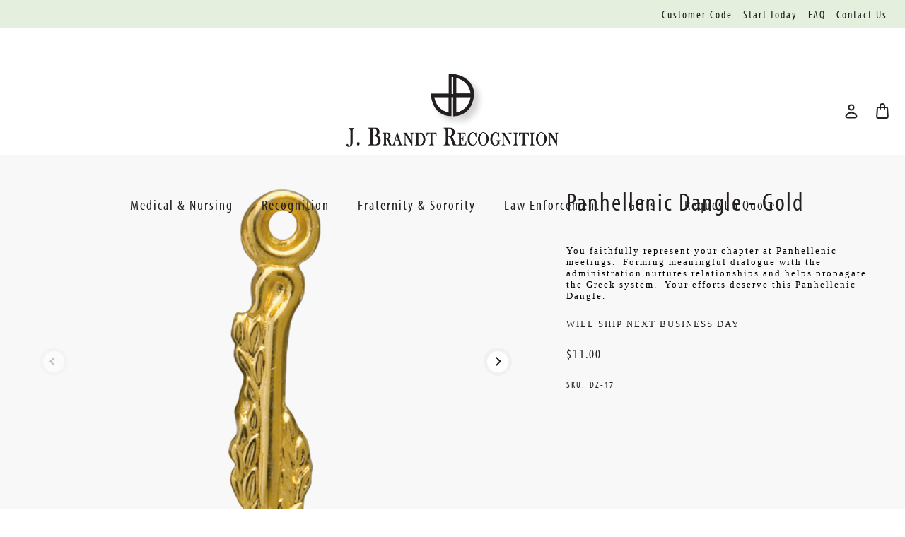

--- FILE ---
content_type: text/html; charset=UTF-8
request_url: https://jbrandt.com/panhellenic-dangle-gold/
body_size: 23420
content:






<!DOCTYPE html>
<html class="no-js" lang="en">
    <head>
        <!-- 
            Austin Light, Night, and Vogue
            Theme for BigCommerce
            Designed and Developed by oBundle
            Visit Our Website - https://obundle.com
                     _                        _  _       
                    | |                      | || |      
               ___  | |__   _   _  _ __    __| || |  ___ 
              / _ \ | '_ \ | | | || '_ \  / _` || | / _ \
             | (_) || |_) || |_| || | | || (_| || ||  __/
              \___/ |_.__/  \__,_||_| |_| \__,_||_| \___|
                Serving BigCommerce clients since 2014.    
        -->

        <title>Panhellenic Dangle - Gold - J Brandt Recognition</title>
        <link rel="dns-prefetch preconnect" href="https://cdn11.bigcommerce.com/s-e9843" crossorigin><link rel="dns-prefetch preconnect" href="https://fonts.googleapis.com/" crossorigin><link rel="dns-prefetch preconnect" href="https://fonts.gstatic.com/" crossorigin>
        <meta property="product:price:amount" content="11" /><meta property="product:price:currency" content="USD" /><meta property="og:url" content="https://jbrandt.com/panhellenic-dangle-gold/" /><meta property="og:site_name" content="J Brandt Recognition" /><meta name="keywords" content="service award jewelry, lapel pins, fraternity, sorority, nurse pinning ceremony, nursing pins, custom made service awards"><link rel='canonical' href='https://jbrandt.com/panhellenic-dangle-gold/' /><meta name='platform' content='bigcommerce.stencil' /><meta property="og:type" content="product" />
<meta property="og:title" content="Panhellenic Dangle - Gold" />
<meta property="og:description" content="J. Brandt Recognition has been in the Nursing Pinning Ceremony business for over 25 years offering graduation RN Pins &amp; BSN Pins." />
<meta property="og:image" content="https://cdn11.bigcommerce.com/s-e9843/products/337/images/1120/new_vicepanhell_gold__58890.1425501365.500.750.jpg?c=2" />
<meta property="fb:admins" content="dbharrison" />
<meta property="pinterest:richpins" content="enabled" />
        
         

        <link href="https://cdn11.bigcommerce.com/s-e9843/product_images/Asset%203%404x-8.png?t&#x3D;1692125660" rel="shortcut icon">
        <meta name="viewport" content="width=device-width, initial-scale=1">

        <script>
            document.documentElement.className = document.documentElement.className.replace('no-js', 'js');
        </script>

        <script>
    function browserSupportsAllFeatures() {
        return window.Promise
            && window.fetch
            && window.URL
            && window.URLSearchParams
            && window.WeakMap
            // object-fit support
            && ('objectFit' in document.documentElement.style);
    }

    function loadScript(src) {
        var js = document.createElement('script');
        js.src = src;
        js.onerror = function () {
            console.error('Failed to load polyfill script ' + src);
        };
        document.head.appendChild(js);
    }

    if (!browserSupportsAllFeatures()) {
        loadScript('https://cdn11.bigcommerce.com/s-e9843/stencil/aa540b60-404c-013c-192d-32cf42e0399d/dist/theme-bundle.polyfills.js');
    }
</script>
        <script>window.consentManagerTranslations = `{"locale":"en","locales":{"consent_manager.data_collection_warning":"en","consent_manager.accept_all_cookies":"en","consent_manager.gdpr_settings":"en","consent_manager.data_collection_preferences":"en","consent_manager.manage_data_collection_preferences":"en","consent_manager.use_data_by_cookies":"en","consent_manager.data_categories_table":"en","consent_manager.allow":"en","consent_manager.accept":"en","consent_manager.deny":"en","consent_manager.dismiss":"en","consent_manager.reject_all":"en","consent_manager.category":"en","consent_manager.purpose":"en","consent_manager.functional_category":"en","consent_manager.functional_purpose":"en","consent_manager.analytics_category":"en","consent_manager.analytics_purpose":"en","consent_manager.targeting_category":"en","consent_manager.advertising_category":"en","consent_manager.advertising_purpose":"en","consent_manager.essential_category":"en","consent_manager.esential_purpose":"en","consent_manager.yes":"en","consent_manager.no":"en","consent_manager.not_available":"en","consent_manager.cancel":"en","consent_manager.save":"en","consent_manager.back_to_preferences":"en","consent_manager.close_without_changes":"en","consent_manager.unsaved_changes":"en","consent_manager.by_using":"en","consent_manager.agree_on_data_collection":"en","consent_manager.change_preferences":"en","consent_manager.cancel_dialog_title":"en","consent_manager.privacy_policy":"en","consent_manager.allow_category_tracking":"en","consent_manager.disallow_category_tracking":"en"},"translations":{"consent_manager.data_collection_warning":"We use cookies (and other similar technologies) to collect data to improve your shopping experience.","consent_manager.accept_all_cookies":"Accept All Cookies","consent_manager.gdpr_settings":"Settings","consent_manager.data_collection_preferences":"Website Data Collection Preferences","consent_manager.manage_data_collection_preferences":"Manage Website Data Collection Preferences","consent_manager.use_data_by_cookies":" uses data collected by cookies and JavaScript libraries to improve your shopping experience.","consent_manager.data_categories_table":"The table below outlines how we use this data by category. To opt out of a category of data collection, select 'No' and save your preferences.","consent_manager.allow":"Allow","consent_manager.accept":"Accept","consent_manager.deny":"Deny","consent_manager.dismiss":"Dismiss","consent_manager.reject_all":"Reject all","consent_manager.category":"Category","consent_manager.purpose":"Purpose","consent_manager.functional_category":"Functional","consent_manager.functional_purpose":"Enables enhanced functionality, such as videos and live chat. If you do not allow these, then some or all of these functions may not work properly.","consent_manager.analytics_category":"Analytics","consent_manager.analytics_purpose":"Provide statistical information on site usage, e.g., web analytics so we can improve this website over time.","consent_manager.targeting_category":"Targeting","consent_manager.advertising_category":"Advertising","consent_manager.advertising_purpose":"Used to create profiles or personalize content to enhance your shopping experience.","consent_manager.essential_category":"Essential","consent_manager.esential_purpose":"Essential for the site and any requested services to work, but do not perform any additional or secondary function.","consent_manager.yes":"Yes","consent_manager.no":"No","consent_manager.not_available":"N/A","consent_manager.cancel":"Cancel","consent_manager.save":"Save","consent_manager.back_to_preferences":"Back to Preferences","consent_manager.close_without_changes":"You have unsaved changes to your data collection preferences. Are you sure you want to close without saving?","consent_manager.unsaved_changes":"You have unsaved changes","consent_manager.by_using":"By using our website, you're agreeing to our","consent_manager.agree_on_data_collection":"By using our website, you're agreeing to the collection of data as described in our ","consent_manager.change_preferences":"You can change your preferences at any time","consent_manager.cancel_dialog_title":"Are you sure you want to cancel?","consent_manager.privacy_policy":"Privacy Policy","consent_manager.allow_category_tracking":"Allow [CATEGORY_NAME] tracking","consent_manager.disallow_category_tracking":"Disallow [CATEGORY_NAME] tracking"}}`;</script>

        <script>
            window.lazySizesConfig = window.lazySizesConfig || {};
            window.lazySizesConfig.loadMode = 1;
        </script>
        <script async src="https://cdn11.bigcommerce.com/s-e9843/stencil/aa540b60-404c-013c-192d-32cf42e0399d/dist/theme-bundle.head_async.js"></script>
        
        <link href="https://fonts.googleapis.com/css?family=Montserrat:700,500&display=swap" rel="stylesheet">
        <link rel="stylesheet" href="https://use.typekit.net/fdl4lvt.css">

        
        <link rel="preload" href="https://cdn11.bigcommerce.com/s-e9843/stencil/aa540b60-404c-013c-192d-32cf42e0399d/dist/theme-bundle.font.js" as="script">
        <script async src="https://cdn11.bigcommerce.com/s-e9843/stencil/aa540b60-404c-013c-192d-32cf42e0399d/dist/theme-bundle.font.js"></script>

        <link data-stencil-stylesheet href="https://cdn11.bigcommerce.com/s-e9843/stencil/aa540b60-404c-013c-192d-32cf42e0399d/css/theme-2f166340-4053-013c-26e2-6e0390ea26ba.css" rel="stylesheet">

        <!-- Start Tracking Code for analytics_googleanalytics -->

<script type="text/javascript">

  var _gaq = _gaq || [];
  _gaq.push(['_setAccount', 'UA-43979262-1']);
  _gaq.push(['_trackPageview']);

  (function() {
    var ga = document.createElement('script'); ga.type = 'text/javascript'; ga.async = true;
    ga.src = ('https:' == document.location.protocol ? 'https://' : 'http://') + 'stats.g.doubleclick.net/dc.js';
    var s = document.getElementsByTagName('script')[0]; s.parentNode.insertBefore(ga, s);
  })();

</script>

<script>
  window.markerConfig = {
    project: '643dc276803891ec8afda993', 
    source: 'snippet'
  };
</script>

<script>
!function(e,r,a){if(!e.__Marker){e.__Marker={};var t=[],n={__cs:t};["show","hide","isVisible","capture","cancelCapture","unload","reload","isExtensionInstalled","setReporter","setCustomData","on","off"].forEach(function(e){n[e]=function(){var r=Array.prototype.slice.call(arguments);r.unshift(e),t.push(r)}}),e.Marker=n;var s=r.createElement("script");s.async=1,s.src="https://edge.marker.io/latest/shim.js";var i=r.getElementsByTagName("script")[0];i.parentNode.insertBefore(s,i)}}(window,document);
</script>
    

<!-- End Tracking Code for analytics_googleanalytics -->

<!-- Start Tracking Code for analytics_googleanalytics4 -->

<script data-cfasync="false" src="https://cdn11.bigcommerce.com/shared/js/google_analytics4_bodl_subscribers-358423becf5d870b8b603a81de597c10f6bc7699.js" integrity="sha256-gtOfJ3Avc1pEE/hx6SKj/96cca7JvfqllWA9FTQJyfI=" crossorigin="anonymous"></script>
<script data-cfasync="false">
  (function () {
    window.dataLayer = window.dataLayer || [];

    function gtag(){
        dataLayer.push(arguments);
    }

    function initGA4(event) {
         function setupGtag() {
            function configureGtag() {
                gtag('js', new Date());
                gtag('set', 'developer_id.dMjk3Nj', true);
                gtag('config', 'G-H59RJC0SN0');
            }

            var script = document.createElement('script');

            script.src = 'https://www.googletagmanager.com/gtag/js?id=G-H59RJC0SN0';
            script.async = true;
            script.onload = configureGtag;

            document.head.appendChild(script);
        }

        setupGtag();

        if (typeof subscribeOnBodlEvents === 'function') {
            subscribeOnBodlEvents('G-H59RJC0SN0', false);
        }

        window.removeEventListener(event.type, initGA4);
    }

    

    var eventName = document.readyState === 'complete' ? 'consentScriptsLoaded' : 'DOMContentLoaded';
    window.addEventListener(eventName, initGA4, false);
  })()
</script>

<!-- End Tracking Code for analytics_googleanalytics4 -->


<script type="text/javascript" src="https://checkout-sdk.bigcommerce.com/v1/loader.js" defer></script>
<script src="https://www.google.com/recaptcha/api.js" async defer></script>
<script type="text/javascript">
var BCData = {"product_attributes":{"sku":"DZ-17","upc":null,"mpn":"DZ1015","gtin":null,"weight":null,"base":true,"image":null,"price":{"without_tax":{"formatted":"$11.00","value":11,"currency":"USD"},"tax_label":"Tax"},"stock":null,"instock":false,"stock_message":null,"purchasable":true,"purchasing_message":"The selected product combination is currently unavailable.","call_for_price_message":null}};
</script>

 <script data-cfasync="false" src="https://microapps.bigcommerce.com/bodl-events/1.9.4/index.js" integrity="sha256-Y0tDj1qsyiKBRibKllwV0ZJ1aFlGYaHHGl/oUFoXJ7Y=" nonce="" crossorigin="anonymous"></script>
 <script data-cfasync="false" nonce="">

 (function() {
    function decodeBase64(base64) {
       const text = atob(base64);
       const length = text.length;
       const bytes = new Uint8Array(length);
       for (let i = 0; i < length; i++) {
          bytes[i] = text.charCodeAt(i);
       }
       const decoder = new TextDecoder();
       return decoder.decode(bytes);
    }
    window.bodl = JSON.parse(decodeBase64("[base64]"));
 })()

 </script>

<script nonce="">
(function () {
    var xmlHttp = new XMLHttpRequest();

    xmlHttp.open('POST', 'https://bes.gcp.data.bigcommerce.com/nobot');
    xmlHttp.setRequestHeader('Content-Type', 'application/json');
    xmlHttp.send('{"store_id":"194774","timezone_offset":"-6.0","timestamp":"2026-01-26T13:12:33.81452600Z","visit_id":"747e9f79-7dbd-41b3-8724-6b3fa39b0fc4","channel_id":1}');
})();
</script>


        <link rel="preload" href="https://cdn11.bigcommerce.com/s-e9843/stencil/aa540b60-404c-013c-192d-32cf42e0399d/dist/theme-bundle.main.js" as="script">
    </head>
    <body data-page-type="product" data-theme-variant="light">
        <svg data-src="https://cdn11.bigcommerce.com/s-e9843/stencil/aa540b60-404c-013c-192d-32cf42e0399d/img/icon-sprite.svg" class="icons-svg-sprite"></svg>

        


<header class="header" role="banner">
    <div class="ob-ribbon-banner">
        <div class="container">
            <div class="ribbon-promo-message ob-desktop">
                    <div data-content-region="header_promo_text--global"></div>
            </div>
            <div class="ribbon-navigation">
                <ul>
                    <li>
                        <a href="/student-customer-login">Customer Code</a>
                    </li>
                    <li>
                        <a href="/request-a-quote">Start Today</a>
                    </li>
                    <li>
                        <a href="/faq">FAQ</a>
                    </li>
                    <li>
                        <a href="/contact-us">Contact Us</a>
                    </li>
                </ul>
            </div>
        </div>
    </div>
    <div class="header--top">
        <div class="container">
            <a href="#" class="mobileMenu-toggle" data-mobile-menu-toggle="menu">
                <span class="mobileMenu-toggleIcon">Toggle menu</span>
            </a>
    
            <div class="navPages-quickSearch ob-desktop"></div>

                <div class="header-logo header-logo--center">
                    <a href="https://jbrandt.com/" class="header-logo__link" data-header-logo-link>
        <div class="header-logo-image-container">
            <img class="header-logo-image"
                 src="https://cdn11.bigcommerce.com/s-e9843/images/stencil/original/image-manager/logo.png"
                 srcset="https://cdn11.bigcommerce.com/s-e9843/images/stencil/80w/image-manager/logo.png 80w, https://cdn11.bigcommerce.com/s-e9843/images/stencil/160w/image-manager/logo.png 160w, https://cdn11.bigcommerce.com/s-e9843/images/stencil/320w/image-manager/logo.png 320w, https://cdn11.bigcommerce.com/s-e9843/images/stencil/640w/image-manager/logo.png 640w, https://cdn11.bigcommerce.com/s-e9843/images/stencil/960w/image-manager/logo.png 960w, https://cdn11.bigcommerce.com/s-e9843/images/stencil/1280w/image-manager/logo.png 1280w, https://cdn11.bigcommerce.com/s-e9843/images/stencil/1920w/image-manager/logo.png 1920w, https://cdn11.bigcommerce.com/s-e9843/images/stencil/2560w/image-manager/logo.png 2560w"
                 alt="J. Brandt Recognition"
                 title="J. Brandt Recognition">
        </div>
</a>
                </div>

            <nav class="navUser">
    <ul class="navUser-section navUser-section--alt">
        <li class="navUser-item navUser-item--account">
            <a class="user-nav-toggle account-toggle">
                    <svg><use xlink:href="#icon-account" /></svg>
            </a>
            <div class="account-toggle-container">
                <span class="account-close">
                    <svg><use xlink:href="#icon-close" /></svg>
                </span>
                
                    <a class="navUser-action ob-btn"
                       href="/login.php"
                       aria-label="Sign in"
                    >
                        Sign in
                    </a>
            </div>
        </li>
        <li class="navUser-item navUser-item--cart">
            <a class="navUser-action"
               data-cart-preview
               data-dropdown="cart-preview-dropdown"
               data-options="align:right"
               href="/cart.php"
               aria-label="Bag with 0 items"
            >
                <span class="navUser-item-cartLabel">
                        <svg><use xlink:href="#icon-bag" /></svg>
                </span>
                <span class="countPill cart-quantity"></span>
            </a>

            <div class="dropdown-menu" id="cart-preview-dropdown" data-dropdown-content aria-hidden="true"></div>
        </li>
    </ul>
</nav>
        </div>
    </div>
    <div class="header--bottom">
        <div class="container">
            <div class="navPages-container" id="menu" data-menu>
                <nav class="navPages">
    <div class="container ob-mobile ob-mb-25">
        <div class="navPages-quickSearch ob-mobile"></div>
    </div>
    <ul class="navPages-list">
            <li class="navPages-item parent-item">
                <a class="navPages-action has-subMenu top--level"
   href="/health-sciences/"
   data-collapsible="navPages-medical-nursing"
>
    Medical &amp; Nursing
    <i class="icon navPages-action-moreIcon" aria-hidden="true">
        <svg><use xlink:href="#icon-chevron-down" /></svg>
    </i>
</a>
<div class="navPage-subMenu" id="navPages-medical-nursing" aria-hidden="true" tabindex="-1">
    <div class="navPages-subMenu-wrap">
        <ul class="navPage-subMenu-list">
            <div class="ob-child-group ob-child-group--full">
                <ul class="ob-child-group-list">
                        <li class="navPage-subMenu-item">
                                <a class="navPage-subMenu-action navPages-action mid--level"
                                   href="/pins/"
                                   aria-label="Nursing/Medical Pins"
                                >
                                    Nursing/Medical Pins
                                </a>
                        </li>
                        <li class="navPage-subMenu-item">
                                <a class="navPage-subMenu-action navPages-action mid--level"
                                   href="https://jbrandt.com/nursing-lamps/"
                                   aria-label="Nursing Lamps"
                                >
                                    Nursing Lamps
                                </a>
                        </li>
                        <li class="navPage-subMenu-item">
                                <a class="navPage-subMenu-action navPages-action mid--level"
                                   href="/embroidered-patches-1/"
                                   aria-label="Embroidered Patches"
                                >
                                    Embroidered Patches
                                </a>
                        </li>
                        <li class="navPage-subMenu-item">
                                <a class="navPage-subMenu-action navPages-action mid--level"
                                   href="https://jbrandt.com/tahv-1/"
                                   aria-label="TAHV"
                                >
                                    TAHV
                                </a>
                        </li>
                        <li class="navPage-subMenu-item">
                                <a class="navPage-subMenu-action navPages-action mid--level"
                                   href="/login.php"
                                   aria-label="Order Online"
                                >
                                    Order Online
                                </a>
                        </li>
                        <li class="navPage-subMenu-item">
                                <a class="navPage-subMenu-action navPages-action mid--level"
                                   href="https://jbrandt.com/ordering-experience/"
                                   aria-label="Custom Online Ordering Experience "
                                >
                                    Custom Online Ordering Experience 
                                </a>
                        </li>
                </ul>
            </div>
        </ul>
    </div>
</div>
            </li>
            <li class="navPages-item parent-item">
                <a class="navPages-action has-subMenu top--level"
   href="https://jbrandt.com/recognition/"
   data-collapsible="navPages-recognition"
>
    Recognition
    <i class="icon navPages-action-moreIcon" aria-hidden="true">
        <svg><use xlink:href="#icon-chevron-down" /></svg>
    </i>
</a>
<div class="navPage-subMenu" id="navPages-recognition" aria-hidden="true" tabindex="-1">
    <div class="navPages-subMenu-wrap">
        <ul class="navPage-subMenu-list">
            <div class="ob-child-group ob-child-group--full">
                <ul class="ob-child-group-list">
                        <li class="navPage-subMenu-item">
                                <a class="navPage-subMenu-action navPages-action mid--level"
                                   href="https://jbrandt.com/service-pins/"
                                   aria-label="Service Pins"
                                >
                                    Service Pins
                                </a>
                        </li>
                        <li class="navPage-subMenu-item">
                                <a class="navPage-subMenu-action navPages-action mid--level"
                                   href="https://jbrandt.com/rings-1/"
                                   aria-label="Rings"
                                >
                                    Rings
                                </a>
                        </li>
                        <li class="navPage-subMenu-item">
                                <a class="navPage-subMenu-action navPages-action mid--level"
                                   href="https://jbrandt.com/other-jewelry-1/"
                                   aria-label="Other Jewelry"
                                >
                                    Other Jewelry
                                </a>
                        </li>
                        <li class="navPage-subMenu-item">
                                <a class="navPage-subMenu-action navPages-action mid--level"
                                   href="https://jbrandt.com/watches/"
                                   aria-label="Watches"
                                >
                                    Watches
                                </a>
                        </li>
                        <li class="navPage-subMenu-item">
                                <a class="navPage-subMenu-action navPages-action mid--level"
                                   href="https://jbrandt.com/commemorative-lapel-pins-1/"
                                   aria-label="Commemorative Lapel Pins"
                                >
                                    Commemorative Lapel Pins
                                </a>
                        </li>
                        <li class="navPage-subMenu-item">
                                <a class="navPage-subMenu-action navPages-action mid--level"
                                   href="https://jbrandt.com/howard-miller-clocks-1/"
                                   aria-label="Howard Miller Clocks"
                                >
                                    Howard Miller Clocks
                                </a>
                        </li>
                </ul>
            </div>
        </ul>
    </div>
</div>
            </li>
            <li class="navPages-item parent-item">
                <a class="navPages-action has-subMenu top--level"
   href="https://jbrandt.com/fraternity-sorority-1/"
   data-collapsible="navPages-fraternity-sorority"
>
    Fraternity &amp; Sorority
    <i class="icon navPages-action-moreIcon" aria-hidden="true">
        <svg><use xlink:href="#icon-chevron-down" /></svg>
    </i>
</a>
<div class="navPage-subMenu" id="navPages-fraternity-sorority" aria-hidden="true" tabindex="-1">
    <div class="navPages-subMenu-wrap">
        <ul class="navPage-subMenu-list">
            <div class="ob-child-group ob-child-group--full">
                <ul class="ob-child-group-list">
                        <li class="navPage-subMenu-item">
                                <a class="navPage-subMenu-action navPages-action mid--level"
                                   href="https://jbrandt.com/delta-chi-1"
                                   aria-label="Delta Chi"
                                >
                                    Delta Chi
                                </a>
                        </li>
                        <li class="navPage-subMenu-item">
                                <a class="navPage-subMenu-action navPages-action mid--level"
                                   href="https://jbrandt.com/delta-zeta-1/"
                                   aria-label="Delta Zeta"
                                >
                                    Delta Zeta
                                </a>
                        </li>
                        <li class="navPage-subMenu-item">
                                <a class="navPage-subMenu-action navPages-action mid--level"
                                   href="https://jbrandt.com/nalfo-1"
                                   aria-label="NALFO"
                                >
                                    NALFO
                                </a>
                        </li>
                        <li class="navPage-subMenu-item">
                                <a class="navPage-subMenu-action navPages-action mid--level"
                                   href="https://jbrandt.com/phi-iota-alpha-1/"
                                   aria-label="Phi Iota Alpha"
                                >
                                    Phi Iota Alpha
                                </a>
                        </li>
                        <li class="navPage-subMenu-item">
                                <a class="navPage-subMenu-action navPages-action mid--level"
                                   href="https://jbrandt.com/phi-alpha-mu-1/"
                                   aria-label="Phi Alpha Mu"
                                >
                                    Phi Alpha Mu
                                </a>
                        </li>
                        <li class="navPage-subMenu-item">
                                <a class="navPage-subMenu-action navPages-action mid--level"
                                   href="https://jbrandt.com/phi-sigma-rho-1/"
                                   aria-label="Phi Sigma Rho"
                                >
                                    Phi Sigma Rho
                                </a>
                        </li>
                </ul>
            </div>
        </ul>
    </div>
</div>
            </li>
            <li class="navPages-item parent-item">
                <a class="navPages-action has-subMenu top--level"
   href="https://jbrandt.com/law-enforcement-1/"
   data-collapsible="navPages-law-enforcement"
>
    Law Enforcement
    <i class="icon navPages-action-moreIcon" aria-hidden="true">
        <svg><use xlink:href="#icon-chevron-down" /></svg>
    </i>
</a>
<div class="navPage-subMenu" id="navPages-law-enforcement" aria-hidden="true" tabindex="-1">
    <div class="navPages-subMenu-wrap">
        <ul class="navPage-subMenu-list">
            <div class="ob-child-group ob-child-group--full">
                <ul class="ob-child-group-list">
                        <li class="navPage-subMenu-item">
                                <a class="navPage-subMenu-action navPages-action mid--level"
                                   href="https://jbrandt.com/law-enforcement-embroidered-patches/"
                                   aria-label="Law Enforcement Embroidered Patches"
                                >
                                    Law Enforcement Embroidered Patches
                                </a>
                        </li>
                        <li class="navPage-subMenu-item">
                                <a class="navPage-subMenu-action navPages-action mid--level"
                                   href="https://jbrandt.com/badgelapelpins"
                                   aria-label="Badge Lapel Pins"
                                >
                                    Badge Lapel Pins
                                </a>
                        </li>
                </ul>
            </div>
        </ul>
    </div>
</div>
            </li>
            <li class="navPages-item parent-item">
                <a class="navPages-action has-subMenu top--level"
   href="/promotional-products/"
   data-collapsible="navPages-gifts"
>
    Gifts
    <i class="icon navPages-action-moreIcon" aria-hidden="true">
        <svg><use xlink:href="#icon-chevron-down" /></svg>
    </i>
</a>
<div class="navPage-subMenu" id="navPages-gifts" aria-hidden="true" tabindex="-1">
    <div class="navPages-subMenu-wrap">
        <ul class="navPage-subMenu-list">
            <div class="ob-child-group ob-child-group--full">
                <ul class="ob-child-group-list">
                        <li class="navPage-subMenu-item">
                                <a class="navPage-subMenu-action navPages-action mid--level"
                                   href="https://jbrandt.com/custom-belt-buckles-1/"
                                   aria-label="Custom Belt Buckles"
                                >
                                    Custom Belt Buckles
                                </a>
                        </li>
                </ul>
            </div>
        </ul>
    </div>
</div>
            </li>
            <li class="navPages-item parent-item">
                <a class="navPages-action top--level"
   href="https://jbrandt.com/request-a-quote/"
   aria-label="Request a Quote"
>
    Request a Quote
</a>
            </li>
    </ul>
    <ul class="navPages-list navPages-list--user">
            <li class="navPages-item">
                <a class="navPages-action"
                   href="/wishlist.php"
                   aria-label="Wish Lists"
                >
                        <svg><use xlink:href="#icon-heart" /></svg>
                    Wish Lists
                </a>
            </li>
                <li class="navPages-item">
                    <a class="navPages-action"
                       href="/giftcertificates.php"
                       aria-label="Gift Certificates"
                    >
                            <svg><use xlink:href="#icon-gift" /></svg>
                        Gift Certificates
                    </a>
                </li>
    </ul>

    <div class="ob-mobile">
                <ul class="socialLinks socialLinks--alt">
            <li class="socialLinks-item">
                <a class="icon icon--facebook" href="https://www.facebook.com/J-Brandt-Recognition-646454442041523/" target="_blank" rel="noopener">
                    <span class="u-hiddenVisually">facebook</span>
                    <svg><use xlink:href="#icon-facebook" /></svg>
                </a>
            </li>
            <li class="socialLinks-item">
                <a class="icon icon--twitter" href="https://twitter.com/JB_Recognition" target="_blank" rel="noopener">
                    <span class="u-hiddenVisually">twitter</span>
                    <svg><use xlink:href="#icon-twitter" /></svg>
                </a>
            </li>
    </ul>
    </div>
</nav>
            </div>
        </div>
    </div>
</header>

        <main class="body" id="main-content" role="main" data-currency-code="USD">
    <span class="nav-overlay">&nbsp;</span>

    <div data-content-region="header_bottom--global"></div>
    <div data-content-region="header_bottom"></div>
    
     
    <div class="container">
        
    <div class="container narrow-container">
        <nav aria-label="Breadcrumb">
    <ol class="breadcrumbs">
    </ol>
</nav>

<script type="application/ld+json">
{
    "@context": "https://schema.org",
    "@type": "BreadcrumbList",
    "itemListElement":
    [
    ]
}
</script>
    </div>

<div class="ob-product-loading">
    <div class="ob-text-center">
        <img src="https://cdn11.bigcommerce.com/s-e9843/stencil/aa540b60-404c-013c-192d-32cf42e0399d/img/loading.svg" alt="Loading..." />
        <p class="heading-2 ob-text-center">Please wait...</p>
    </div>
</div>
<div class="ob-product-content">

    <div>
        <div class="container narrow-container">
            <div class="productView"
>


    <section class="productView-images" data-image-gallery>
        <span
    data-carousel-content-change-message
    class="aria-description--hidden"
    aria-live="polite" 
    role="status"></span>

        <div class="ob-image-main-carousel">
                <figure class="productView-image"
                    data-image-gallery-main
                >
                    <div class="productView-img-container">
                        <a href="https://cdn11.bigcommerce.com/s-e9843/images/stencil/1280x1280/products/337/517/Panhellenic__73680.1371575731.png?c=2"
                             target="_blank">
                            <img src="https://cdn11.bigcommerce.com/s-e9843/images/stencil/160w/products/337/517/Panhellenic__73680.1371575731.png?c=2" alt="Panhellenic Dangle - Gold" title="Panhellenic Dangle - Gold" data-sizes="auto"
    srcset="[data-uri]"
data-srcset="https://cdn11.bigcommerce.com/s-e9843/images/stencil/80w/products/337/517/Panhellenic__73680.1371575731.png?c=2 80w, https://cdn11.bigcommerce.com/s-e9843/images/stencil/160w/products/337/517/Panhellenic__73680.1371575731.png?c=2 160w, https://cdn11.bigcommerce.com/s-e9843/images/stencil/320w/products/337/517/Panhellenic__73680.1371575731.png?c=2 320w, https://cdn11.bigcommerce.com/s-e9843/images/stencil/640w/products/337/517/Panhellenic__73680.1371575731.png?c=2 640w, https://cdn11.bigcommerce.com/s-e9843/images/stencil/960w/products/337/517/Panhellenic__73680.1371575731.png?c=2 960w, https://cdn11.bigcommerce.com/s-e9843/images/stencil/1280w/products/337/517/Panhellenic__73680.1371575731.png?c=2 1280w, https://cdn11.bigcommerce.com/s-e9843/images/stencil/1920w/products/337/517/Panhellenic__73680.1371575731.png?c=2 1920w, https://cdn11.bigcommerce.com/s-e9843/images/stencil/2560w/products/337/517/Panhellenic__73680.1371575731.png?c=2 2560w"

class="lazyload productView-image--default"

data-main-image />
                        </a>
                    </div>
                </figure>
                <figure class="productView-image"
                    data-image-gallery-main
                >
                    <div class="productView-img-container">
                        <a href="https://cdn11.bigcommerce.com/s-e9843/images/stencil/1280x1280/products/337/1120/new_vicepanhell_gold__58890.1425501365.jpg?c=2"
                             target="_blank">
                            <img src="https://cdn11.bigcommerce.com/s-e9843/images/stencil/160w/products/337/1120/new_vicepanhell_gold__58890.1425501365.jpg?c=2" alt="Panhellenic Dangle - Gold" title="Panhellenic Dangle - Gold" data-sizes="auto"
    srcset="[data-uri]"
data-srcset="https://cdn11.bigcommerce.com/s-e9843/images/stencil/80w/products/337/1120/new_vicepanhell_gold__58890.1425501365.jpg?c=2 80w, https://cdn11.bigcommerce.com/s-e9843/images/stencil/160w/products/337/1120/new_vicepanhell_gold__58890.1425501365.jpg?c=2 160w, https://cdn11.bigcommerce.com/s-e9843/images/stencil/320w/products/337/1120/new_vicepanhell_gold__58890.1425501365.jpg?c=2 320w, https://cdn11.bigcommerce.com/s-e9843/images/stencil/640w/products/337/1120/new_vicepanhell_gold__58890.1425501365.jpg?c=2 640w, https://cdn11.bigcommerce.com/s-e9843/images/stencil/960w/products/337/1120/new_vicepanhell_gold__58890.1425501365.jpg?c=2 960w, https://cdn11.bigcommerce.com/s-e9843/images/stencil/1280w/products/337/1120/new_vicepanhell_gold__58890.1425501365.jpg?c=2 1280w, https://cdn11.bigcommerce.com/s-e9843/images/stencil/1920w/products/337/1120/new_vicepanhell_gold__58890.1425501365.jpg?c=2 1920w, https://cdn11.bigcommerce.com/s-e9843/images/stencil/2560w/products/337/1120/new_vicepanhell_gold__58890.1425501365.jpg?c=2 2560w"

class="lazyload productView-image--default"

data-main-image />
                        </a>
                    </div>
                </figure>
        </div>

        <div class="ob-image-below-carousel no-video">

                <div class="ob-image-carousel-nav">
                    <div class="mini-nav">
                            <span style="height:0;width:0;"></span>
                            <span style="height:0;width:0;"></span>
                    </div>
                </div>
                <div class="ob-next-image ob-desktop">
                    Next
                    <div class="img-wrap">
                        <img src="" alt="" />
                    </div>
                </div>
        </div>
    </section>

    <section class="productView-details product-data">
        <div class="productView-product">

            <div class="ob-product-name-row ob-full-name-row">
                <h1 class="productView-title">Panhellenic Dangle - Gold</h1>
            </div>

            <div class="productView-rating">
            </div>

                <div class="ob-meta-description">
                    <p style="font-size: 11px; font-family: Verdana; color: #a52511; text-align: left;"><span style="color: #000000; font-family: verdana, geneva; font-size: small;">You faithfully represent your chapter at Panhellenic meetings.&nbsp; Forming meaningful dialogue with the administration nurtures relationships and helps propagate the Greek system.&nbsp; Your efforts deserve this Panhellenic Dangle.</span></p>
<p style="font-size: 11px; font-family: Verdana; color: #a52511; text-align: left;"><span style="font-family: verdana, geneva; font-size: small;">WILL SHIP NEXT BUSINESS DAY</span></p>
                </div>

            <div class="ob-price-wrap ob-price-newline">
                <div class="productView-price">
                        
        <div class="price-section price-section--withoutTax rrp-price--withoutTax" style="display: none;">
            <span data-product-rrp-price-without-tax class="price price--rrp">
                
            </span>
        </div>
        <div class="price-section price-section--withoutTax non-sale-price--withoutTax" style="display: none;">
            <span data-product-non-sale-price-without-tax class="price price--non-sale">
                
            </span>
        </div>
        <div class="price-section price-section--withoutTax">
            <span data-product-price-without-tax class="price price--withoutTax">$11.00</span>
        </div>
         <div class="price-section price-section--saving price" style="display: none;">
                <span class="price">(You save</span>
                <span data-product-price-saved class="price price--saving">
                    
                </span>
                <span class="price">)</span>
         </div>
                </div>
            </div>
            <div data-content-region="product_below_price"></div>

            
            <div class="productView-info-wrap">
                <dl class="productView-info">
                        <div class="productView-info-bulkPricing">
                                                    </div>

                    <div class="module">
                        <dt class="productView-info-name sku-label">SKU:</dt>
                        <dd class="productView-info-value" data-product-sku>DZ-17</dd>
                    </div>




                    


                </dl>
            </div>
        </div>
    </section>

    <section class="productView-details product-options">
        <div class="productView-options">
            <form class="form" method="post" action="https://jbrandt.com/cart.php" enctype="multipart/form-data"
                  data-cart-item-add>
                <input type="hidden" name="action" value="add">
                <input type="hidden" name="product_id" value="337"/>
                <div data-product-option-change style="display:none;">
                    
                </div>
                <div class="form-field form-field--stock u-hiddenVisually">
                    <label class="form-label form-label--alternate">
                        Current Stock:
                        <span data-product-stock></span>
                    </label>
                </div>
                <div data-content-region="product_above_quantity"></div>

<div id="add-to-cart-wrapper" class="add-to-cart-wrapper" style="display: none">
        
        <div class="form-field form-field--increments">
                <div class="form-increment" data-quantity-change>
                    <button class="button button--icon" data-action="dec" title="Descrease Quantity">
                        <span class="is-srOnly">Decrease Quantity of Panhellenic Dangle - Gold</span>
                        <i class="icon" aria-hidden="true">
                            -
                        </i>
                    </button>
                    <input class="form-input form-input--incrementTotal"
                           id="qty[]"
                           name="qty[]"
                           type="tel"
                           value="1"
                           data-quantity-min="0"
                           data-quantity-max="0"
                           min="1"
                           pattern="[0-9]*"
                           aria-live="polite"
                           title="Product Quantity">
                    <label class="form-label form-label--alternate" for="qty[]">Quantity:</label>
                    <button class="button button--icon" data-action="inc" title="Increase Quantity">
                        <span class="is-srOnly">Increase Quantity of Panhellenic Dangle - Gold</span>
                        <i class="icon" aria-hidden="true">
                            +
                        </i>
                    </button>
                </div>

                <div class="form-field--stock u-hiddenVisually">
                    <label class="form-label form-label--alternate">
                        Current Stock:
                        <span data-product-stock></span>
                    </label>
                </div>
        </div>

    <div class="alertBox alertBox--error productAttributes-message" style="display:none">
        <div class="alertBox-icon">
            &excl;
        </div>
        <p class="alertBox-message"></p>
    </div>
        <div class="form-action">
            <input
                    id="form-action-addToCart"
                    data-wait-message="Adding to bag…"
                    class="button button--primary"
                    type="submit"
                    value="Add to Bag"
            >
            <a class="ob-btn dropdown-menu-button ob-wishlist-action" 
               title="Add to Wishlist"
               aria-controls="wishlist-dropdown"
               aria-expanded="false"
               data-dropdown="wishlist-dropdown"
               href="#">
                    <svg><use xlink:href="#icon-heart" /></svg>
            </a>
            <span class="product-status-message aria-description--hidden">Adding to bag… The item has been added</span>
        </div>
</div>
            </form>
                <form action="/wishlist.php?action&#x3D;add&amp;product_id&#x3D;337" class="form form-wishlist form-action" data-wishlist-add method="post">
    <ul>
        <li>
            <input class="button" type="submit" value="Add to My Wish List">
        </li>
        <li>
            <a data-wishlist class="button" href="/wishlist.php?action=addwishlist&product_id=337">Create New Wish List</a>
        </li>
    </ul>
</form>
        </div>

        <div class="gift-shipping-row">
        </div>

            </section>
</div>

<div id="previewModal" class="modal modal--large" data-reveal>
    <button class="modal-close"
        type="button"
        title="Close"
        
>
    <span class="aria-description--hidden">Close</span>
    <span aria-hidden="true">&#215;</span>
</button>
    <div class="modal-content"></div>
    <div class="loadingOverlay"></div>
</div>

<div id="zoomModal">
    <div class="zoom-overlay"></div>
    <div class="zoom-modal-wrap">
        <span class="zoom-close">
            <svg><use xlink:href="#icon-close" /></svg>
        </span>
        <div class="modal-content loading">
            <div class="ob-product-zoom-modal">
                <div class="modal-preview">
                    <div class="preview-wrap">
                            <div class="slide">
                                <div class="image-wrap">
                                    <img src="https://cdn11.bigcommerce.com/s-e9843/images/stencil/160w/products/337/517/Panhellenic__73680.1371575731.png?c=2" alt="Panhellenic Dangle - Gold" title="Panhellenic Dangle - Gold" data-sizes="auto"
    srcset="[data-uri]"
data-srcset="https://cdn11.bigcommerce.com/s-e9843/images/stencil/80w/products/337/517/Panhellenic__73680.1371575731.png?c=2 80w, https://cdn11.bigcommerce.com/s-e9843/images/stencil/160w/products/337/517/Panhellenic__73680.1371575731.png?c=2 160w, https://cdn11.bigcommerce.com/s-e9843/images/stencil/320w/products/337/517/Panhellenic__73680.1371575731.png?c=2 320w, https://cdn11.bigcommerce.com/s-e9843/images/stencil/640w/products/337/517/Panhellenic__73680.1371575731.png?c=2 640w, https://cdn11.bigcommerce.com/s-e9843/images/stencil/960w/products/337/517/Panhellenic__73680.1371575731.png?c=2 960w, https://cdn11.bigcommerce.com/s-e9843/images/stencil/1280w/products/337/517/Panhellenic__73680.1371575731.png?c=2 1280w, https://cdn11.bigcommerce.com/s-e9843/images/stencil/1920w/products/337/517/Panhellenic__73680.1371575731.png?c=2 1920w, https://cdn11.bigcommerce.com/s-e9843/images/stencil/2560w/products/337/517/Panhellenic__73680.1371575731.png?c=2 2560w"

class="lazyload"

 />
                                </div>
                            </div>
                            <div class="slide">
                                <div class="image-wrap">
                                    <img src="https://cdn11.bigcommerce.com/s-e9843/images/stencil/160w/products/337/1120/new_vicepanhell_gold__58890.1425501365.jpg?c=2" alt="Panhellenic Dangle - Gold" title="Panhellenic Dangle - Gold" data-sizes="auto"
    srcset="[data-uri]"
data-srcset="https://cdn11.bigcommerce.com/s-e9843/images/stencil/80w/products/337/1120/new_vicepanhell_gold__58890.1425501365.jpg?c=2 80w, https://cdn11.bigcommerce.com/s-e9843/images/stencil/160w/products/337/1120/new_vicepanhell_gold__58890.1425501365.jpg?c=2 160w, https://cdn11.bigcommerce.com/s-e9843/images/stencil/320w/products/337/1120/new_vicepanhell_gold__58890.1425501365.jpg?c=2 320w, https://cdn11.bigcommerce.com/s-e9843/images/stencil/640w/products/337/1120/new_vicepanhell_gold__58890.1425501365.jpg?c=2 640w, https://cdn11.bigcommerce.com/s-e9843/images/stencil/960w/products/337/1120/new_vicepanhell_gold__58890.1425501365.jpg?c=2 960w, https://cdn11.bigcommerce.com/s-e9843/images/stencil/1280w/products/337/1120/new_vicepanhell_gold__58890.1425501365.jpg?c=2 1280w, https://cdn11.bigcommerce.com/s-e9843/images/stencil/1920w/products/337/1120/new_vicepanhell_gold__58890.1425501365.jpg?c=2 1920w, https://cdn11.bigcommerce.com/s-e9843/images/stencil/2560w/products/337/1120/new_vicepanhell_gold__58890.1425501365.jpg?c=2 2560w"

class="lazyload"

 />
                                </div>
                            </div>
                    </div>
                </div>
                <div class="modal-thumbnails">
                    <div class="thumbnails-wrap">
                            <div class="thumbnail">
                                <div class="image-wrap">
                                    <img src="https://cdn11.bigcommerce.com/s-e9843/images/stencil/160w/products/337/517/Panhellenic__73680.1371575731.png?c=2" alt="Panhellenic Dangle - Gold" title="Panhellenic Dangle - Gold" data-sizes="auto"
    srcset="[data-uri]"
data-srcset="https://cdn11.bigcommerce.com/s-e9843/images/stencil/80w/products/337/517/Panhellenic__73680.1371575731.png?c=2 80w, https://cdn11.bigcommerce.com/s-e9843/images/stencil/160w/products/337/517/Panhellenic__73680.1371575731.png?c=2 160w, https://cdn11.bigcommerce.com/s-e9843/images/stencil/320w/products/337/517/Panhellenic__73680.1371575731.png?c=2 320w, https://cdn11.bigcommerce.com/s-e9843/images/stencil/640w/products/337/517/Panhellenic__73680.1371575731.png?c=2 640w, https://cdn11.bigcommerce.com/s-e9843/images/stencil/960w/products/337/517/Panhellenic__73680.1371575731.png?c=2 960w, https://cdn11.bigcommerce.com/s-e9843/images/stencil/1280w/products/337/517/Panhellenic__73680.1371575731.png?c=2 1280w, https://cdn11.bigcommerce.com/s-e9843/images/stencil/1920w/products/337/517/Panhellenic__73680.1371575731.png?c=2 1920w, https://cdn11.bigcommerce.com/s-e9843/images/stencil/2560w/products/337/517/Panhellenic__73680.1371575731.png?c=2 2560w"

class="lazyload"

 />
                                </div>
                            </div>
                            <div class="thumbnail">
                                <div class="image-wrap">
                                    <img src="https://cdn11.bigcommerce.com/s-e9843/images/stencil/160w/products/337/1120/new_vicepanhell_gold__58890.1425501365.jpg?c=2" alt="Panhellenic Dangle - Gold" title="Panhellenic Dangle - Gold" data-sizes="auto"
    srcset="[data-uri]"
data-srcset="https://cdn11.bigcommerce.com/s-e9843/images/stencil/80w/products/337/1120/new_vicepanhell_gold__58890.1425501365.jpg?c=2 80w, https://cdn11.bigcommerce.com/s-e9843/images/stencil/160w/products/337/1120/new_vicepanhell_gold__58890.1425501365.jpg?c=2 160w, https://cdn11.bigcommerce.com/s-e9843/images/stencil/320w/products/337/1120/new_vicepanhell_gold__58890.1425501365.jpg?c=2 320w, https://cdn11.bigcommerce.com/s-e9843/images/stencil/640w/products/337/1120/new_vicepanhell_gold__58890.1425501365.jpg?c=2 640w, https://cdn11.bigcommerce.com/s-e9843/images/stencil/960w/products/337/1120/new_vicepanhell_gold__58890.1425501365.jpg?c=2 960w, https://cdn11.bigcommerce.com/s-e9843/images/stencil/1280w/products/337/1120/new_vicepanhell_gold__58890.1425501365.jpg?c=2 1280w, https://cdn11.bigcommerce.com/s-e9843/images/stencil/1920w/products/337/1120/new_vicepanhell_gold__58890.1425501365.jpg?c=2 1920w, https://cdn11.bigcommerce.com/s-e9843/images/stencil/2560w/products/337/1120/new_vicepanhell_gold__58890.1425501365.jpg?c=2 2560w"

class="lazyload"

 />
                                </div>
                            </div>
                    </div>
                </div>
            </div>
        </div>
    </div>
</div>        </div>



    </div>

    <script type="application/ld+json">
    {
        "@context": "https://schema.org/",
        "@type": "Product",
        "name": "Panhellenic Dangle - Gold",
        "sku": "DZ-17",
        "mpn": "DZ1015",
        
        "url" : "https://jbrandt.com/panhellenic-dangle-gold/",
        "description": "You%20faithfully%20represent%20your%20chapter%20at%20Panhellenic%20meetings.%26nbsp%3B%20Forming%20meaningful%20dialogue%20with%20the%20administration%20nurtures%20relationships%20and%20helps%20propagate%20the%20Greek%20system.%26nbsp%3B%20Your%20efforts%20deserve%20this%20Panhellenic%20Dangle.%0D%0AWILL%20SHIP%20NEXT%20BUSINESS%20DAY",
        "image": "https://cdn11.bigcommerce.com/s-e9843/images/stencil/1280x1280/products/337/517/Panhellenic__73680.1371575731.png?c=2",
        "offers": {
            "@type": "Offer",
            "priceCurrency": "USD",
            "price": "11",
            "itemCondition" : "https://schema.org/NewCondition",
            "availability" : "https://schema.org/OutOfStock",
            "url" : "https://jbrandt.com/panhellenic-dangle-gold/",
            "priceValidUntil": "2027-01-26"
        }
    }
</script></div>

    </div>
    <div id="modal" class="modal" data-reveal data-prevent-quick-search-close>
    <button class="modal-close"
        type="button"
        title="Close"
        
>
    <span class="aria-description--hidden">Close</span>
    <span aria-hidden="true">&#215;</span>
</button>
    <div class="modal-content"></div>
    <div class="loadingOverlay"></div>
</div>
    <div id="alert-modal" class="modal modal--alert modal--small" data-reveal data-prevent-quick-search-close>
    <div class="alert-icon error-icon">
        <span class="icon-content">
            <span class="line line-left"></span>
            <span class="line line-right"></span>
        </span>
    </div>

    <div class="alert-icon warning-icon">
        <div class="icon-content">!</div>
    </div>

    <div class="modal-content"></div>

    <div class="button-container">
        <button type="button" class="confirm button" data-reveal-close>Ok</button>
        <button type="button" class="cancel button" data-reveal-close>Cancel</button>
    </div>
</div>
</main>
        
<div data-content-region="above_footer"></div>

<footer class="footer" role="contentinfo">
    <div class="footer-inner">
        <h2 class="footer-title-sr-only">Footer</h2>
        <div class="container container--960">
            <div class="ob-nav-section">
                    <article class="footer-info-col footer-info-col--small" data-section-type="footer-webPages">
                        <h3 class="footer-info-heading">Shop</h3>
                        <ul class="footer-info-list">
                            <li>
    <a href="/health-sciences/">Medical &amp; Nursing</a>
</li>

<li>
    <a href="/recognition/">Recognition</a>
</li>

<li>
    <a href="/fraternity-sorority-1/">Fraternity &amp; Sorority</a>
</li>

<li>
    <a href="/commemorative-lapel-pins-1/">Commemorative Pins</a>
</li>

<li>
    <a href="/law-enforcement-1/">Law Enforcement</a>
</li>

<li>
    <a href="/promotional-products/">Gifts</a>
</li>

<li>
    <a href="/request-a-quote/">Request a Quote</a>
</li>
                        </ul>
                    </article>


                    <article class="footer-info-col footer-info-col--small" data-section-type="footer-webPages">
                        <h3 class="footer-info-heading">Support</h3>
                        <ul class="footer-info-list">
                            <li>
    <a href="/contact-us/">Contact Us</a>
</li>

<li>
    <a href="/account.php">My Account</a>
</li>

<li>
    <a href="/student-customer-login/">Customer Code</a>
</li>

<li>
    <a href="/request-a-quote/">Request a Quote</a>
</li>

<li>
    <a href="/shipping-policy/">Order Status</a>
</li>

<li>
    <a href="/privacy-policy/">Privacy Policy</a>
</li>

                        </ul>
                    </article>

                <article class="footer-info-col footer-info-col--small footer-social" data-section-type="footer-webPages">
                    <h3 class="footer-info-heading">Follow Us</h3>
                        <ul class="socialLinks socialLinks--alt">
            <li class="socialLinks-item">
                <a class="icon icon--facebook" href="https://www.facebook.com/J-Brandt-Recognition-646454442041523/" target="_blank" rel="noopener">
                    <span class="u-hiddenVisually">facebook</span>
                    <svg><use xlink:href="#icon-facebook" /></svg>
                </a>
            </li>
            <li class="socialLinks-item">
                <a class="icon icon--twitter" href="https://twitter.com/JB_Recognition" target="_blank" rel="noopener">
                    <span class="u-hiddenVisually">twitter</span>
                    <svg><use xlink:href="#icon-twitter" /></svg>
                </a>
            </li>
    </ul>
                </article>
            </div>
        </div>
        <div class="container">
            <div class="ob-copyright-section">
                    <div class="footer-copyright footer-store-date">
                        <p class="powered-by">
                            &copy; 2026 J Brandt Recognition | 
                            <a href="/sitemap.php">Sitemap</a> 
                        </p>
                    </div>

                        <div class="footer-copyright footer-obundle">
                            <p class="designed-by">
                                Designed &amp; developed by 
                                
                            </p>
                            <a href="http://www.obundle.com">
                                <span class="u-hiddenVisually">oBundle</span>
                                <svg><use xlink:href="#icon-obundle" /></svg>
                            </a>
                        </div>
            </div>
        </div>
        <div data-content-region="ssl_site_seal--global"></div>
    </div>
</footer>

        <script>window.__webpack_public_path__ = "https://cdn11.bigcommerce.com/s-e9843/stencil/aa540b60-404c-013c-192d-32cf42e0399d/dist/";</script>
        <script>
            function onThemeBundleMain() {
                window.stencilBootstrap("product", "{\"productId\":337,\"product\":{\"num_reviews\":0,\"sku\":\"DZ-17\",\"url\":\"https://jbrandt.com/panhellenic-dangle-gold/\",\"add_this\":[{\"service\":\"\",\"annotation\":\"\"}],\"gtin\":null,\"id\":337,\"bulk_discount_rates\":[],\"can_purchase\":false,\"meta_description\":\"\",\"category\":[\"Fraternity & Sorority/Delta Zeta\",\"Fraternity & Sorority/Delta Zeta/Delta Zeta Dangles\"],\"AddThisServiceButtonMeta\":\"\",\"main_image\":{\"data\":\"https://cdn11.bigcommerce.com/s-e9843/images/stencil/{:size}/products/337/517/Panhellenic__73680.1371575731.png?c=2\",\"alt\":\"Panhellenic Dangle - Gold\"},\"add_to_wishlist_url\":\"/wishlist.php?action=add&product_id=337\",\"description\":\"<p style=\\\"font-size: 11px; font-family: Verdana; color: #a52511; text-align: left;\\\"><span style=\\\"color: #000000; font-family: verdana, geneva; font-size: small;\\\">You faithfully represent your chapter at Panhellenic meetings.&nbsp; Forming meaningful dialogue with the administration nurtures relationships and helps propagate the Greek system.&nbsp; Your efforts deserve this Panhellenic Dangle.</span></p>\\r\\n<p style=\\\"font-size: 11px; font-family: Verdana; color: #a52511; text-align: left;\\\"><span style=\\\"font-family: verdana, geneva; font-size: small;\\\">WILL SHIP NEXT BUSINESS DAY</span></p>\",\"tags\":[],\"warranty\":\"\",\"price\":{\"without_tax\":{\"formatted\":\"$11.00\",\"value\":11,\"currency\":\"USD\"},\"tax_label\":\"Tax\"},\"height\":\"1.00\",\"detail_messages\":\"\",\"availability\":\"\",\"page_title\":\"\",\"cart_url\":\"https://jbrandt.com/cart.php\",\"max_purchase_quantity\":0,\"mpn\":\"DZ1015\",\"upc\":null,\"options\":[],\"related_products\":[{\"id\":351,\"sku\":\"DZ-22\",\"name\":\"Academics Chair Dangle\",\"url\":\"https://jbrandt.com/academics-chair-dangle/\",\"availability\":\"\",\"rating\":null,\"brand\":null,\"category\":[\"Fraternity & Sorority/Delta Zeta\",\"Fraternity & Sorority/Delta Zeta/Delta Zeta Dangles\",\"Fraternity & Sorority/Phi Sigma Rho\"],\"summary\":\"The grades are in! Your time spent ensuring your members kept their grades up is worth your efforts. Wear this Academics Chair Dangle to show off your A+ efforts.\\r\\n\",\"image\":{\"data\":\"https://cdn11.bigcommerce.com/s-e9843/images/stencil/{:size}/products/351/534/Scholarship__62867.1565879418.jpg?c=2\",\"alt\":\"Delta Zeta Academics Chair Dangle\"},\"images\":[{\"data\":\"https://cdn11.bigcommerce.com/s-e9843/images/stencil/{:size}/products/351/534/Scholarship__62867.1565879418.jpg?c=2\",\"alt\":\"Delta Zeta Academics Chair Dangle\"}],\"date_added\":\"18th Jun 2013\",\"pre_order\":false,\"show_cart_action\":true,\"has_options\":false,\"stock_level\":null,\"low_stock_level\":null,\"qty_in_cart\":0,\"custom_fields\":null,\"num_reviews\":null,\"weight\":{\"formatted\":\"0.50 LBS\",\"value\":0.5},\"demo\":false,\"price\":{\"without_tax\":{\"currency\":\"USD\",\"formatted\":\"$11.00\",\"value\":11},\"tax_label\":\"Tax\"},\"out_of_stock_message\":false,\"add_to_wishlist_url\":\"/wishlist.php?action=add&product_id=351\"},{\"id\":490,\"sku\":\"DZ-1049\",\"name\":\"Alumnae Dangle - DZ\",\"url\":\"https://jbrandt.com/alumnae-dangle-dz/\",\"availability\":\"\",\"rating\":null,\"brand\":null,\"category\":[\"Fraternity & Sorority/Delta Zeta\",\"Fraternity & Sorority/Delta Zeta/Delta Zeta Dangles\"],\"summary\":\"Delta Zeta provided the opportunities to acquire the skills to become a personal and profession success.&nbsp;\",\"image\":{\"data\":\"https://cdn11.bigcommerce.com/s-e9843/images/stencil/{:size}/products/490/802/Alumnae__39751.1565876629.jpg?c=2\",\"alt\":\"Delta Zeta Alumnae/Alumni Dangle\"},\"images\":[{\"data\":\"https://cdn11.bigcommerce.com/s-e9843/images/stencil/{:size}/products/490/802/Alumnae__39751.1565876629.jpg?c=2\",\"alt\":\"Delta Zeta Alumnae/Alumni Dangle\"}],\"date_added\":\"15th Jul 2014\",\"pre_order\":false,\"show_cart_action\":true,\"has_options\":false,\"stock_level\":null,\"low_stock_level\":null,\"qty_in_cart\":0,\"custom_fields\":null,\"num_reviews\":null,\"weight\":{\"formatted\":\"0.80 LBS\",\"value\":0.8},\"demo\":false,\"price\":{\"without_tax\":{\"currency\":\"USD\",\"formatted\":\"$11.00\",\"value\":11},\"tax_label\":\"Tax\"},\"out_of_stock_message\":false,\"add_to_wishlist_url\":\"/wishlist.php?action=add&product_id=490\"},{\"id\":323,\"sku\":\"DZ-52\",\"name\":\"Alumnae President Dangle\",\"url\":\"https://jbrandt.com/alumnae-president-dangle/\",\"availability\":\"\",\"rating\":null,\"brand\":null,\"category\":[\"Fraternity & Sorority/Delta Zeta\",\"Fraternity & Sorority/Delta Zeta/Delta Zeta Dangles\",\"Fraternity & Sorority/Phi Sigma Rho\",\"Fraternity & Sorority/Phi Sigma Rho/Phi Sigma Rho Dangles\"],\"summary\":\"Your service to the continuation of Delta Zeta shines through due to your leadership of your alumnae chapter. Thank you for your time and efforts. Celebrate your Presidency with this Alumnae...\",\"image\":{\"data\":\"https://cdn11.bigcommerce.com/s-e9843/images/stencil/{:size}/products/323/1089/new_alumnae_gold__99785.1565904951.jpg?c=2\",\"alt\":\"Delta Zeta Alumnae/Alumni President Dangle\"},\"images\":[{\"data\":\"https://cdn11.bigcommerce.com/s-e9843/images/stencil/{:size}/products/323/1089/new_alumnae_gold__99785.1565904951.jpg?c=2\",\"alt\":\"Delta Zeta Alumnae/Alumni President Dangle\"},{\"data\":\"https://cdn11.bigcommerce.com/s-e9843/images/stencil/{:size}/products/323/501/Alumnae_President__84879.1371571560.jpg?c=2\",\"alt\":\"Alumnae President Dangle\"},{\"data\":\"https://cdn11.bigcommerce.com/s-e9843/images/stencil/{:size}/products/323/563/Alumnae_President__00162.1373917791.png?c=2\",\"alt\":\"Alumnae President Dangle\"}],\"date_added\":\"18th Jun 2013\",\"pre_order\":false,\"show_cart_action\":true,\"has_options\":false,\"stock_level\":null,\"low_stock_level\":null,\"qty_in_cart\":0,\"custom_fields\":null,\"num_reviews\":null,\"weight\":{\"formatted\":\"0.50 LBS\",\"value\":0.5},\"demo\":false,\"price\":{\"without_tax\":{\"currency\":\"USD\",\"formatted\":\"$11.00\",\"value\":11},\"tax_label\":\"Tax\"},\"out_of_stock_message\":false,\"add_to_wishlist_url\":\"/wishlist.php?action=add&product_id=323\"},{\"id\":324,\"sku\":\"DZ-32\",\"name\":\"Alumnae Relations Dangle\",\"url\":\"https://jbrandt.com/alumnae-relations-dangle/\",\"availability\":\"\",\"rating\":null,\"brand\":null,\"category\":[\"Fraternity & Sorority/Delta Zeta\",\"Fraternity & Sorority/Delta Zeta/Delta Zeta Dangles\",\"Fraternity & Sorority/Phi Sigma Rho\",\"Fraternity & Sorority/Phi Sigma Rho/Phi Sigma Rho Dangles\"],\"summary\":\"Keeping local Alumnae informed of chapter news is a great service to Delta Zeta and helps your Alumnae Chapters feel a connection to Delta Zeta.&nbsp; This is networking at its best!&nbsp; Promote...\",\"image\":{\"data\":\"https://cdn11.bigcommerce.com/s-e9843/images/stencil/{:size}/products/324/569/Alumnae_Relations_34738.1371571733.1280__09604.1373918821.png?c=2\",\"alt\":\"Alumnae Relations Dangle\"},\"images\":[{\"data\":\"https://cdn11.bigcommerce.com/s-e9843/images/stencil/{:size}/products/324/502/Alumnae_Relations__34738.1565904825.jpg?c=2\",\"alt\":\"Delta Zeta Alumnae/Alumni Relations Dangle\"},{\"data\":\"https://cdn11.bigcommerce.com/s-e9843/images/stencil/{:size}/products/324/569/Alumnae_Relations_34738.1371571733.1280__09604.1373918821.png?c=2\",\"alt\":\"Alumnae Relations Dangle\"}],\"date_added\":\"18th Jun 2013\",\"pre_order\":false,\"show_cart_action\":true,\"has_options\":false,\"stock_level\":null,\"low_stock_level\":null,\"qty_in_cart\":0,\"custom_fields\":null,\"num_reviews\":null,\"weight\":{\"formatted\":\"0.50 LBS\",\"value\":0.5},\"demo\":false,\"price\":{\"without_tax\":{\"currency\":\"USD\",\"formatted\":\"$11.00\",\"value\":11},\"tax_label\":\"Tax\"},\"out_of_stock_message\":false,\"add_to_wishlist_url\":\"/wishlist.php?action=add&product_id=324\"},{\"id\":491,\"sku\":\"DZ-1048\",\"name\":\"Alumnae Secretary Dangle\",\"url\":\"https://jbrandt.com/alumnae-secretary-dangle/\",\"availability\":\"\",\"rating\":null,\"brand\":null,\"category\":[\"Fraternity & Sorority/Delta Zeta\",\"Fraternity & Sorority/Delta Zeta/Delta Zeta Dangles\"],\"summary\":\"The minutes aren’t going to write themselves!&nbsp; Thank goodness for a recordkeeper like you.&nbsp; Show your pride with this Alumnae Secretary Dangle.\\r\\n\",\"image\":{\"data\":\"https://cdn11.bigcommerce.com/s-e9843/images/stencil/{:size}/products/491/801/Alumnae_Secretary__79743.1565876168.jpg?c=2\",\"alt\":\"DZ Alumnae/Alumni Secretary Dangle\"},\"images\":[{\"data\":\"https://cdn11.bigcommerce.com/s-e9843/images/stencil/{:size}/products/491/801/Alumnae_Secretary__79743.1565876168.jpg?c=2\",\"alt\":\"DZ Alumnae/Alumni Secretary Dangle\"}],\"date_added\":\"15th Jul 2014\",\"pre_order\":false,\"show_cart_action\":true,\"has_options\":false,\"stock_level\":0,\"low_stock_level\":0,\"qty_in_cart\":0,\"custom_fields\":null,\"num_reviews\":null,\"weight\":{\"formatted\":\"0.50 LBS\",\"value\":0.5},\"demo\":false,\"price\":{\"without_tax\":{\"currency\":\"USD\",\"formatted\":\"$11.00\",\"value\":11},\"tax_label\":\"Tax\"},\"out_of_stock_message\":false,\"add_to_wishlist_url\":\"/wishlist.php?action=add&product_id=491\"},{\"id\":492,\"sku\":\"DZ-1047\",\"name\":\"Alumnae Treasurer Dangle\",\"url\":\"https://jbrandt.com/alumnae-treasurer-dangle/\",\"availability\":\"\",\"rating\":null,\"brand\":null,\"category\":[\"Fraternity & Sorority/Delta Zeta\",\"Fraternity & Sorority/Delta Zeta/Delta Zeta Dangles\"],\"summary\":\"Keeping detailed financial records is your thing.&nbsp; Wear this Alumnae Treasurer Dangle for all your hard work, collecting dues and keeping your alumnae chapter in good standing.\\r\\n\",\"image\":{\"data\":\"https://cdn11.bigcommerce.com/s-e9843/images/stencil/{:size}/products/492/803/Alumnae_Treasurer__79792.1565875767.jpg?c=2\",\"alt\":\"Alumnae/Alumni Treasurer Dangle\"},\"images\":[{\"data\":\"https://cdn11.bigcommerce.com/s-e9843/images/stencil/{:size}/products/492/803/Alumnae_Treasurer__79792.1565875767.jpg?c=2\",\"alt\":\"Alumnae/Alumni Treasurer Dangle\"}],\"date_added\":\"15th Jul 2014\",\"pre_order\":false,\"show_cart_action\":true,\"has_options\":false,\"stock_level\":null,\"low_stock_level\":null,\"qty_in_cart\":0,\"custom_fields\":null,\"num_reviews\":null,\"weight\":{\"formatted\":\"0.50 LBS\",\"value\":0.5},\"demo\":false,\"price\":{\"without_tax\":{\"currency\":\"USD\",\"formatted\":\"$11.00\",\"value\":11},\"tax_label\":\"Tax\"},\"out_of_stock_message\":false,\"add_to_wishlist_url\":\"/wishlist.php?action=add&product_id=492\"},{\"id\":493,\"sku\":\"DZ-1046\",\"name\":\"Alumnae Vice President Dangle\",\"url\":\"https://jbrandt.com/alumnae-vice-president-dangle/\",\"availability\":\"\",\"rating\":null,\"brand\":null,\"category\":[\"Fraternity & Sorority/Delta Zeta\",\"Fraternity & Sorority/Delta Zeta/Delta Zeta Dangles\",\"Fraternity & Sorority/Phi Sigma Rho\",\"Fraternity & Sorority/Phi Sigma Rho/Phi Sigma Rho Dangles\"],\"summary\":\"You faithfully serve your local Delta Zeta alumnae chapter.&nbsp; Be a proud Delta Zeta alumna and don this Alumnae Vice President Dangle.\\r\\n\",\"image\":{\"data\":\"https://cdn11.bigcommerce.com/s-e9843/images/stencil/{:size}/products/493/804/Alumnae_VP__48171.1565875850.jpg?c=2\",\"alt\":\"Delta Zeta Alumnae/Alumni Vice President Dangle\"},\"images\":[{\"data\":\"https://cdn11.bigcommerce.com/s-e9843/images/stencil/{:size}/products/493/804/Alumnae_VP__48171.1565875850.jpg?c=2\",\"alt\":\"Delta Zeta Alumnae/Alumni Vice President Dangle\"}],\"date_added\":\"15th Jul 2014\",\"pre_order\":false,\"show_cart_action\":true,\"has_options\":false,\"stock_level\":null,\"low_stock_level\":null,\"qty_in_cart\":0,\"custom_fields\":null,\"num_reviews\":null,\"weight\":{\"formatted\":\"0.50 LBS\",\"value\":0.5},\"demo\":false,\"price\":{\"without_tax\":{\"currency\":\"USD\",\"formatted\":\"$11.00\",\"value\":11},\"tax_label\":\"Tax\"},\"out_of_stock_message\":false,\"add_to_wishlist_url\":\"/wishlist.php?action=add&product_id=493\"},{\"id\":352,\"sku\":\"DZ-31\",\"name\":\"Assistant Chairman Dangle\",\"url\":\"https://jbrandt.com/assistant-chairman-dangle/\",\"availability\":\"\",\"rating\":null,\"brand\":null,\"category\":[\"Fraternity & Sorority/Delta Zeta\",\"Fraternity & Sorority/Delta Zeta/Delta Zeta Dangles\",\"Fraternity & Sorority/Phi Sigma Rho\",\"Fraternity & Sorority/Phi Sigma Rho/Phi Sigma Rho Dangles\"],\"summary\":\"&nbsp;You are a great assistant chair on your committee and your hard work pays off. &nbsp;Now, relax and celebrate with this Assistant Chairman Dangle.&nbsp;&nbsp;\\r\\n\",\"image\":{\"data\":\"https://cdn11.bigcommerce.com/s-e9843/images/stencil/{:size}/products/352/1304/assistant_Chairman_dangle-PSR__59417.1565879290.jpg?c=2\",\"alt\":\"Delta Zeta Assistant Chairman Dangle\"},\"images\":[{\"data\":\"https://cdn11.bigcommerce.com/s-e9843/images/stencil/{:size}/products/352/1304/assistant_Chairman_dangle-PSR__59417.1565879290.jpg?c=2\",\"alt\":\"Delta Zeta Assistant Chairman Dangle\"}],\"date_added\":\"18th Jun 2013\",\"pre_order\":false,\"show_cart_action\":true,\"has_options\":false,\"stock_level\":null,\"low_stock_level\":null,\"qty_in_cart\":0,\"custom_fields\":null,\"num_reviews\":null,\"weight\":{\"formatted\":\"0.50 LBS\",\"value\":0.5},\"demo\":false,\"price\":{\"without_tax\":{\"currency\":\"USD\",\"formatted\":\"$11.00\",\"value\":11},\"tax_label\":\"Tax\"},\"out_of_stock_message\":false,\"add_to_wishlist_url\":\"/wishlist.php?action=add&product_id=352\"},{\"id\":353,\"sku\":\"DZ-41\",\"name\":\"Big Sis - Little Sis Dangle\",\"url\":\"https://jbrandt.com/big-sis-little-sis-dangle/\",\"availability\":\"\",\"rating\":null,\"brand\":null,\"category\":[\"Fraternity & Sorority/Delta Zeta\",\"Fraternity & Sorority/Delta Zeta/Delta Zeta Dangles\",\"Fraternity & Sorority/Phi Sigma Rho\",\"Fraternity & Sorority/Phi Sigma Rho/Phi Sigma Rho Dangles\"],\"summary\":\"Does your Big Sis have a special birthday coming up?&nbsp; Do you want to let your Little Sis know how much she means to you?&nbsp; Buy this Big Sig-Little Sis Dangle with interlocking hearts to...\",\"image\":{\"data\":\"https://cdn11.bigcommerce.com/s-e9843/images/stencil/{:size}/products/353/536/Alternate_Panhellenic__14312.1565879057.png?c=2\",\"alt\":\"Delta Zeta Big Sis-Little Sis Dangle\"},\"images\":[{\"data\":\"https://cdn11.bigcommerce.com/s-e9843/images/stencil/{:size}/products/353/536/Alternate_Panhellenic__14312.1565879057.png?c=2\",\"alt\":\"Delta Zeta Big Sis-Little Sis Dangle\"}],\"date_added\":\"18th Jun 2013\",\"pre_order\":false,\"show_cart_action\":true,\"has_options\":false,\"stock_level\":24,\"low_stock_level\":0,\"qty_in_cart\":0,\"custom_fields\":null,\"num_reviews\":null,\"weight\":{\"formatted\":\"0.50 LBS\",\"value\":0.5},\"demo\":false,\"add_to_cart_url\":\"https://jbrandt.com/cart.php?action=add&product_id=353\",\"price\":{\"without_tax\":{\"currency\":\"USD\",\"formatted\":\"$11.00\",\"value\":11},\"tax_label\":\"Tax\"},\"add_to_wishlist_url\":\"/wishlist.php?action=add&product_id=353\"},{\"id\":356,\"sku\":\"DZ-40\",\"name\":\"Chapter Consultant Dangle\",\"url\":\"https://jbrandt.com/chapter-consultant-dangle/\",\"availability\":\"\",\"rating\":null,\"brand\":null,\"category\":[\"Fraternity & Sorority/Delta Zeta\",\"Fraternity & Sorority/Delta Zeta/Delta Zeta Dangles\",\"Fraternity & Sorority/Phi Sigma Rho\",\"Fraternity & Sorority/Phi Sigma Rho/Phi Sigma Rho Dangles\"],\"summary\":\"Education Leadership Consultants are the ambassadors for the Delta Zeta National Council.&nbsp; The enthusiasm you bring to the chapter\",\"image\":{\"data\":\"https://cdn11.bigcommerce.com/s-e9843/images/stencil/{:size}/products/356/540/Chapter_Consultant__31734.1565637736.jpg?c=2\",\"alt\":\"DZ Chapter Consultant Dangle\"},\"images\":[{\"data\":\"https://cdn11.bigcommerce.com/s-e9843/images/stencil/{:size}/products/356/540/Chapter_Consultant__31734.1565637736.jpg?c=2\",\"alt\":\"DZ Chapter Consultant Dangle\"}],\"date_added\":\"18th Jun 2013\",\"pre_order\":false,\"show_cart_action\":true,\"has_options\":false,\"stock_level\":null,\"low_stock_level\":null,\"qty_in_cart\":0,\"custom_fields\":null,\"num_reviews\":null,\"weight\":{\"formatted\":\"0.50 LBS\",\"value\":0.5},\"demo\":false,\"price\":{\"without_tax\":{\"currency\":\"USD\",\"formatted\":\"$11.00\",\"value\":11},\"tax_label\":\"Tax\"},\"out_of_stock_message\":false,\"add_to_wishlist_url\":\"/wishlist.php?action=add&product_id=356\"}],\"shipping_messages\":[],\"rating\":0,\"meta_keywords\":\"\",\"depth\":\"1.00\",\"show_quantity_input\":1,\"title\":\"Panhellenic Dangle - Gold\",\"gift_wrapping_available\":false,\"min_purchase_quantity\":0,\"customizations\":[],\"images\":[{\"data\":\"https://cdn11.bigcommerce.com/s-e9843/images/stencil/{:size}/products/337/517/Panhellenic__73680.1371575731.png?c=2\",\"alt\":\"Panhellenic Dangle - Gold\"},{\"data\":\"https://cdn11.bigcommerce.com/s-e9843/images/stencil/{:size}/products/337/1120/new_vicepanhell_gold__58890.1425501365.jpg?c=2\",\"alt\":\"Panhellenic Dangle - Gold\"}],\"width\":\"1.00\"},\"category\":[\"Fraternity & Sorority/Delta Zeta\",\"Fraternity & Sorority/Delta Zeta/Delta Zeta Dangles\"],\"storefrontAPIToken\":\"eyJ0eXAiOiJKV1QiLCJhbGciOiJFUzI1NiJ9.eyJjaWQiOlsxXSwiY29ycyI6WyJodHRwczovL2picmFuZHQuY29tIl0sImVhdCI6MTc2OTYwMTY5MCwiaWF0IjoxNzY5NDI4ODkwLCJpc3MiOiJCQyIsInNpZCI6MTk0Nzc0LCJzdWIiOiJCQyIsInN1Yl90eXBlIjowLCJ0b2tlbl90eXBlIjoxfQ.R9r_IxS4mf_4ipWPTzd9qvImRe92Z1LDyR3OWQSZJhWMve1OhWkIjHgTk2DUtZqBTsgnN4pP3-KtIrcaHikzPg\",\"zoomSize\":\"1280x1280\",\"productSize\":\"850x600\",\"genericError\":\"Oops! Something went wrong.\",\"urls\":{\"home\":\"https://jbrandt.com/\",\"account\":{\"index\":\"/account.php\",\"orders\":{\"all\":\"/account.php?action=order_status\",\"completed\":\"/account.php?action=view_orders\",\"save_new_return\":\"/account.php?action=save_new_return\"},\"update_action\":\"/account.php?action=update_account\",\"returns\":\"/account.php?action=view_returns\",\"addresses\":\"/account.php?action=address_book\",\"inbox\":\"/account.php?action=inbox\",\"send_message\":\"/account.php?action=send_message\",\"add_address\":\"/account.php?action=add_shipping_address\",\"wishlists\":{\"all\":\"/wishlist.php\",\"add\":\"/wishlist.php?action=addwishlist\",\"edit\":\"/wishlist.php?action=editwishlist\",\"delete\":\"/wishlist.php?action=deletewishlist\"},\"details\":\"/account.php?action=account_details\",\"recent_items\":\"/account.php?action=recent_items\"},\"brands\":\"https://jbrandt.com/brands/\",\"gift_certificate\":{\"purchase\":\"/giftcertificates.php\",\"redeem\":\"/giftcertificates.php?action=redeem\",\"balance\":\"/giftcertificates.php?action=balance\"},\"auth\":{\"login\":\"/login.php\",\"check_login\":\"/login.php?action=check_login\",\"create_account\":\"/login.php?action=create_account\",\"save_new_account\":\"/login.php?action=save_new_account\",\"forgot_password\":\"/login.php?action=reset_password\",\"send_password_email\":\"/login.php?action=send_password_email\",\"save_new_password\":\"/login.php?action=save_new_password\",\"logout\":\"/login.php?action=logout\"},\"product\":{\"post_review\":\"/postreview.php\"},\"cart\":\"/cart.php\",\"checkout\":{\"single_address\":\"/checkout\",\"multiple_address\":\"/checkout.php?action=multiple\"},\"rss\":{\"products\":{\"new\":\"/rss.php?type=rss\",\"new_atom\":\"/rss.php?type=atom\",\"popular\":\"/rss.php?action=popularproducts&type=rss\",\"popular_atom\":\"/rss.php?action=popularproducts&type=atom\",\"featured\":\"/rss.php?action=featuredproducts&type=rss\",\"featured_atom\":\"/rss.php?action=featuredproducts&type=atom\",\"search\":\"/rss.php?action=searchproducts&type=rss\",\"search_atom\":\"/rss.php?action=searchproducts&type=atom\"},\"blog\":\"/rss.php?action=newblogs&type=rss\",\"blog_atom\":\"/rss.php?action=newblogs&type=atom\"},\"contact_us_submit\":\"/pages.php?action=sendContactForm\",\"search\":\"/search.php\",\"compare\":\"/compare\",\"sitemap\":\"/sitemap.php\",\"subscribe\":{\"action\":\"/subscribe.php\"}},\"secureBaseUrl\":\"https://jbrandt.com\",\"cartId\":null,\"channelId\":1,\"template\":\"pages/product\",\"validationDictionaryJSON\":\"{\\\"locale\\\":\\\"en\\\",\\\"locales\\\":{\\\"validation_messages.valid_email\\\":\\\"en\\\",\\\"validation_messages.password\\\":\\\"en\\\",\\\"validation_messages.password_match\\\":\\\"en\\\",\\\"validation_messages.invalid_password\\\":\\\"en\\\",\\\"validation_messages.field_not_blank\\\":\\\"en\\\",\\\"validation_messages.certificate_amount\\\":\\\"en\\\",\\\"validation_messages.certificate_amount_range\\\":\\\"en\\\",\\\"validation_messages.price_min_evaluation\\\":\\\"en\\\",\\\"validation_messages.price_max_evaluation\\\":\\\"en\\\",\\\"validation_messages.price_min_not_entered\\\":\\\"en\\\",\\\"validation_messages.price_max_not_entered\\\":\\\"en\\\",\\\"validation_messages.price_invalid_value\\\":\\\"en\\\",\\\"validation_messages.invalid_gift_certificate\\\":\\\"en\\\"},\\\"translations\\\":{\\\"validation_messages.valid_email\\\":\\\"You must enter a valid email.\\\",\\\"validation_messages.password\\\":\\\"You must enter a password.\\\",\\\"validation_messages.password_match\\\":\\\"Your passwords do not match.\\\",\\\"validation_messages.invalid_password\\\":\\\"Passwords must be at least 7 characters and contain both alphabetic and numeric characters.\\\",\\\"validation_messages.field_not_blank\\\":\\\" field cannot be blank.\\\",\\\"validation_messages.certificate_amount\\\":\\\"You must enter a gift certificate amount.\\\",\\\"validation_messages.certificate_amount_range\\\":\\\"You must enter a certificate amount between [MIN] and [MAX]\\\",\\\"validation_messages.price_min_evaluation\\\":\\\"Min. price must be less than max. price.\\\",\\\"validation_messages.price_max_evaluation\\\":\\\"Min. price must be less than max. price.\\\",\\\"validation_messages.price_min_not_entered\\\":\\\"Min. price is required.\\\",\\\"validation_messages.price_max_not_entered\\\":\\\"Max. price is required.\\\",\\\"validation_messages.price_invalid_value\\\":\\\"Input must be greater than 0.\\\",\\\"validation_messages.invalid_gift_certificate\\\":\\\"Please enter your valid certificate code.\\\"}}\",\"validationFallbackDictionaryJSON\":\"{\\\"locale\\\":\\\"en\\\",\\\"locales\\\":{\\\"validation_fallback_messages.valid_email\\\":\\\"en\\\",\\\"validation_fallback_messages.password\\\":\\\"en\\\",\\\"validation_fallback_messages.password_match\\\":\\\"en\\\",\\\"validation_fallback_messages.invalid_password\\\":\\\"en\\\",\\\"validation_fallback_messages.field_not_blank\\\":\\\"en\\\",\\\"validation_fallback_messages.certificate_amount\\\":\\\"en\\\",\\\"validation_fallback_messages.certificate_amount_range\\\":\\\"en\\\",\\\"validation_fallback_messages.price_min_evaluation\\\":\\\"en\\\",\\\"validation_fallback_messages.price_max_evaluation\\\":\\\"en\\\",\\\"validation_fallback_messages.price_min_not_entered\\\":\\\"en\\\",\\\"validation_fallback_messages.price_max_not_entered\\\":\\\"en\\\",\\\"validation_fallback_messages.price_invalid_value\\\":\\\"en\\\",\\\"validation_fallback_messages.invalid_gift_certificate\\\":\\\"en\\\"},\\\"translations\\\":{\\\"validation_fallback_messages.valid_email\\\":\\\"You must enter a valid email.\\\",\\\"validation_fallback_messages.password\\\":\\\"You must enter a password.\\\",\\\"validation_fallback_messages.password_match\\\":\\\"Your passwords do not match.\\\",\\\"validation_fallback_messages.invalid_password\\\":\\\"Passwords must be at least 7 characters and contain both alphabetic and numeric characters.\\\",\\\"validation_fallback_messages.field_not_blank\\\":\\\" field cannot be blank.\\\",\\\"validation_fallback_messages.certificate_amount\\\":\\\"You must enter a gift certificate amount.\\\",\\\"validation_fallback_messages.certificate_amount_range\\\":\\\"You must enter a certificate amount between [MIN] and [MAX]\\\",\\\"validation_fallback_messages.price_min_evaluation\\\":\\\"Min. price must be less than max. price.\\\",\\\"validation_fallback_messages.price_max_evaluation\\\":\\\"Min. price must be less than max. price.\\\",\\\"validation_fallback_messages.price_min_not_entered\\\":\\\"Min. price is required.\\\",\\\"validation_fallback_messages.price_max_not_entered\\\":\\\"Max. price is required.\\\",\\\"validation_fallback_messages.price_invalid_value\\\":\\\"Input must be greater than 0.\\\",\\\"validation_fallback_messages.invalid_gift_certificate\\\":\\\"Please enter your valid certificate code.\\\"}}\",\"validationDefaultDictionaryJSON\":\"{\\\"locale\\\":\\\"en\\\",\\\"locales\\\":{\\\"validation_default_messages.valid_email\\\":\\\"en\\\",\\\"validation_default_messages.password\\\":\\\"en\\\",\\\"validation_default_messages.password_match\\\":\\\"en\\\",\\\"validation_default_messages.invalid_password\\\":\\\"en\\\",\\\"validation_default_messages.field_not_blank\\\":\\\"en\\\",\\\"validation_default_messages.certificate_amount\\\":\\\"en\\\",\\\"validation_default_messages.certificate_amount_range\\\":\\\"en\\\",\\\"validation_default_messages.price_min_evaluation\\\":\\\"en\\\",\\\"validation_default_messages.price_max_evaluation\\\":\\\"en\\\",\\\"validation_default_messages.price_min_not_entered\\\":\\\"en\\\",\\\"validation_default_messages.price_max_not_entered\\\":\\\"en\\\",\\\"validation_default_messages.price_invalid_value\\\":\\\"en\\\",\\\"validation_default_messages.invalid_gift_certificate\\\":\\\"en\\\"},\\\"translations\\\":{\\\"validation_default_messages.valid_email\\\":\\\"You must enter a valid email.\\\",\\\"validation_default_messages.password\\\":\\\"You must enter a password.\\\",\\\"validation_default_messages.password_match\\\":\\\"Your passwords do not match.\\\",\\\"validation_default_messages.invalid_password\\\":\\\"Passwords must be at least 7 characters and contain both alphabetic and numeric characters.\\\",\\\"validation_default_messages.field_not_blank\\\":\\\"The field cannot be blank.\\\",\\\"validation_default_messages.certificate_amount\\\":\\\"You must enter a gift certificate amount.\\\",\\\"validation_default_messages.certificate_amount_range\\\":\\\"You must enter a certificate amount between [MIN] and [MAX]\\\",\\\"validation_default_messages.price_min_evaluation\\\":\\\"Min. price must be less than max. price.\\\",\\\"validation_default_messages.price_max_evaluation\\\":\\\"Min. price must be less than max. price.\\\",\\\"validation_default_messages.price_min_not_entered\\\":\\\"Min. price is required.\\\",\\\"validation_default_messages.price_max_not_entered\\\":\\\"Max. price is required.\\\",\\\"validation_default_messages.price_invalid_value\\\":\\\"Input must be greater than 0.\\\",\\\"validation_default_messages.invalid_gift_certificate\\\":\\\"Please enter your valid certificate code.\\\"}}\",\"carouselArrowAndDotAriaLabel\":\"Go to slide [SLIDE_NUMBER] of [SLIDES_QUANTITY]\",\"carouselActiveDotAriaLabel\":\"active\",\"carouselContentAnnounceMessage\":\"You are currently on slide [SLIDE_NUMBER] of [SLIDES_QUANTITY]\",\"theme_settings\":{\"optimizedCheckout-formChecklist-color\":\"#333333\",\"blog_banner\":\"blog-banner.jpg\",\"checkbox-background-color\":\"#FFFFFF\",\"is_vogue\":false,\"tab_background\":\"#F8F8F8\",\"homepage_new_products_column_count\":4,\"optimizedCheckout-buttonPrimary-backgroundColorActive\":\"#0B1414\",\"card--alternate-color--hover\":\"#F2F2F2\",\"fontSize-h4-line\":120,\"optimizedCheckout-colorFocus\":\"#4496f6\",\"fontSize-root\":16,\"optimizedCheckout-buttonPrimary-borderColorDisabled\":\"transparent\",\"homepage_top_products_count\":12,\"button_bordered_background\":\"#FFFFFF\",\"brandpage_products_per_page\":12,\"color-secondaryDarker\":\"#B4C2AD\",\"show_accept_amex\":false,\"contact_icon_3_label\":\"Message Us\",\"footer_support_6_text\":\"Privacy Policy\",\"navUser-color\":\"#231F20\",\"footer_shop_1_text\":\"Medical & Nursing\",\"social_icon_placement_bottom\":\"bottom_none\",\"product_card_fav_bg_color\":\"#FFFFFF\",\"footer_shop_3_link\":\"/fraternity-sorority-1/\",\"show_powered_by\":true,\"footer_shop_7_link\":\"/request-a-quote/\",\"color-textBase--active\":\"#231F20\",\"home_show_cta_3\":true,\"fontSize-h4\":22,\"checkRadio-borderColor\":\"#DDDDDD\",\"color-primaryDarker\":\"#B4C2AD\",\"navPages-subMenu-showImage\":true,\"product_increment_btn_icon\":\"#231F20\",\"social_icon_bg_hover\":\"#CCD8C5\",\"show_accept_amazonpay\":false,\"breadcrumb_link_color\":\"#87947F\",\"button_cta_text\":\"#231F20\",\"optimizedCheckout-buttonPrimary-colorHover\":\"#0B1414\",\"brand_size\":\"190x250\",\"home_reviews_show_avatars\":true,\"optimizedCheckout-logo-position\":\"left\",\"tab_active_bg\":\"#231F20\",\"pdp-sale-price-label\":\"\",\"footer_link_color\":\"#231F20\",\"optimizedCheckout-headingPrimary-font\":\"Google_Montserrat_700\",\"logo_size\":\"300x100\",\"cta_2_b\":\"cta-1-a.png\",\"optimizedCheckout-formField-backgroundColor\":\"#F2F2F2\",\"header-textColor\":\"#231F20\",\"optimizedCheckout-discountBanner-backgroundColor\":\"#e5e5e5\",\"color-textLink--hover\":\"#231F20\",\"fontSize-root-line-mobile\":130,\"optimizedCheckout-buttonSecondary-backgroundColorHover\":\"#f5f5f5\",\"contact_intro_text\":\"\",\"review_1_customer_name\":\"John R.\",\"footer-backgroundColor\":\"#B4C2AD\",\"cta_1_b_alt\":\"Set your sights on these.\",\"navPages-color\":\"#231F20\",\"productpage_reviews_count\":9,\"optimizedCheckout-step-borderColor\":\"#dddddd\",\"show_accept_paypal\":false,\"paymentbuttons-paypal-label\":\"checkout\",\"header-textColorSecondary\":\"#231F20\",\"product_carousel-arrow-borderColor--hover\":\"#F1F1F1\",\"paymentbuttons-paypal-shape\":\"rect\",\"optimizedCheckout-discountBanner-textColor\":\"#333333\",\"fontSize-root-tiny-line-mobile\":130,\"pdp-retail-price-label\":\"\",\"optimizedCheckout-buttonPrimary-font\":\"Google_Montserrat_500\",\"footer_show_address\":true,\"social_icon_hover\":\"#231F20\",\"optimizedCheckout-backgroundImage-size\":\"1000x400\",\"pdp_sold_out_label\":\"\",\"carousel-dot-color\":\"#BEBFC7\",\"header_menu_background_image\":false,\"logo_text_color\":\"#FFFFFF\",\"contact_icon_2_image\":\"contact-icon-2.png\",\"blockquote-cite-font-color\":\"#999999\",\"button_cta_border\":\"#231F20\",\"product_input-border-color\":\"#0B1414\",\"cta_3_icon_1\":\"cta-3-icon-1.png\",\"button--disabled-backgroundColor\":\"#CCCCCC\",\"optimizedCheckout-formField-shadowColor\":\"transparent\",\"categorypage_products_per_page\":12,\"container-fill-base\":\"#F2F2F2\",\"paymentbuttons-paypal-layout\":\"vertical\",\"homepage_featured_products_column_count\":4,\"button--default-color\":\"#231F20\",\"pace-progress-backgroundColor\":\"#999999\",\"color-textLink--active\":\"#231F20\",\"footer_text_color\":\"#231F20\",\"contact_icon_1_image\":\"contact-icon-1.png\",\"minimum_subcategories\":0,\"product_price_newline\":false,\"optimizedCheckout-loadingToaster-backgroundColor\":\"#333333\",\"color-textHeading\":\"#231F20\",\"footer_shop_4_text\":\"Commemorative Pins\",\"show_accept_discover\":false,\"home_show_new_prod\":true,\"footer_shop_7_text\":\"Request a Quote\",\"optimizedCheckout-formField-errorColor\":\"#d14343\",\"footer_shop_1_link\":\"/health-sciences/\",\"spinner-borderColor-dark\":\"#999999\",\"restrict_to_login\":false,\"input-font-color\":\"#231F20\",\"select-bg-color\":\"#162526\",\"show_title_banner_gradient\":false,\"show_accept_mastercard\":false,\"show_custom_fields_tabs\":false,\"contact_icon_1_label\":\"Call Us\",\"product_alert_background\":\"#333333\",\"optimizedCheckout-link-font\":\"Google_Montserrat_500\",\"homepage_show_carousel_arrows\":false,\"supported_payment_methods\":[\"card\",\"paypal\"],\"fontSize-h3-line\":120,\"carousel-arrow-bgColor\":\"#FFFFFF\",\"lazyload_mode\":\"lazyload+lqip\",\"carousel-title-color\":\"#B4C2AD\",\"color_text_product_sale_badges\":\"#FFFFFF\",\"footer_support_3_text\":\"Customer Code\",\"show_accept_googlepay\":false,\"card--alternate-borderColor\":\"#F2F2F2\",\"homepage_new_products_count\":12,\"button--disabled-color\":\"#87947F\",\"color-grey\":\"#48595A\",\"body-font\":\"myriad-pro-condensed_400\",\"carousel-play-pause-button-textColor--hover\":\"#474747\",\"color_hover_product_sale_badges\":\"#231F20\",\"color-primaryDark\":\"#B4C2AD\",\"pdp_sale_badge_label\":\"Sale\",\"optimizedCheckout-buttonPrimary-borderColorActive\":\"transparent\",\"navPages-subMenu-backgroundColor\":\"#FFFFFF\",\"product_input-disabled-bg\":\"#CCCCCC\",\"product_input-disabled-color\":\"#FFFFFF\",\"button_bordered_border_hover\":\"#F1F1F1\",\"optimizedCheckout-step-textColor\":\"#F2F2F2\",\"optimizedCheckout-formField-borderColor\":\"#B4C2AD\",\"checkRadio-color\":\"#48595A\",\"optimizedCheckout-link-color\":\"#476bef\",\"card-figcaption-button-background\":\"#B4C2AD\",\"icon-color-hover\":\"#B4C2AD\",\"footer_shop_4_link\":\"/commemorative-lapel-pins-1/\",\"optimizedCheckout-headingSecondary-font\":\"Google_Montserrat_700\",\"headings-font\":\"myriad-pro-condensed_400\",\"label-backgroundColor\":\"#B4C2AD\",\"button--primary-backgroundColorHover\":\"#CCD8C5\",\"product_option-active-text\":\"#231F20\",\"button--primary-backgroundColor\":\"#B4C2AD\",\"list_borders\":\"#CCCCCC\",\"header_promo_tag_2\":\"\",\"show_product_dimensions\":false,\"show_product_reviews\":true,\"button--default-borderColor\":\"#B4C2AD\",\"cta_3_icon_2\":\"cta-3-icon-2.png\",\"review_1_customer_image\":\"review-2.png\",\"product_alert_text\":\"#f2f2f2\",\"pagination_active_background\":\"#F8F8F8\",\"pdp-non-sale-price-label\":\"\",\"button--disabled-borderColor\":\"#CCCCCC\",\"footer_support_1_link\":\"/contact-us/\",\"promo_hero_alt\":\"The fun began in 1986!\",\"cta_2_b_alt\":\"Wear it. Share it. Fall in love with it.\",\"select-arrow-color\":\"#231F20\",\"contact_icon_3_image\":\"contact-icon-3.png\",\"logo_fontSize\":28,\"alert-backgroundColor\":\"#333333\",\"optimizedCheckout-logo-size\":\"176x66\",\"fontSize-root-line\":130,\"default_image_brand\":\"img/BrandDefault.gif\",\"navPages-subMenu-has-bg-image\":false,\"review_2_customer_name\":\"Jennifer L.\",\"footer_link_color_hover\":\"#231F20\",\"label-color\":\"#F2F2F2\",\"optimizedCheckout-headingSecondary-color\":\"#333333\",\"demi_font_weight\":400,\"review_4_customer_name\":\"Jennifer L.\",\"card-title-color\":\"#F2F2F2\",\"carousel-arrow-color--hover\":\"#231F20\",\"fontSize-h2-line\":120,\"section_indicator_icon\":\"#FFFFFF\",\"reviews_btn_text\":\"See All Reviews\",\"show_subcategory_carousel\":true,\"product_list_display_mode\":\"grid\",\"optimizedCheckout-link-hoverColor\":\"#002fe1\",\"footer_support_2_link\":\"/account.php\",\"subcat_aspect_ratio\":\"landscape\",\"is_night\":false,\"paymentbanners-cartpage-logo-type\":\"primary\",\"tab_color\":\"#231F20\",\"product_card_bg_color\":\"#F8F8F8\",\"fontSize-h5\":18,\"product_size\":\"850x600\",\"paymentbuttons-paypal-color\":\"gold\",\"product_card_fav_icon_color_hover\":\"#231F20\",\"contact_form_title\":\"How can we help?\",\"homepage_show_carousel\":true,\"optimizedCheckout-body-backgroundColor\":\"#F2F2F2\",\"carousel-arrow-borderColor\":\"#F1F1F1\",\"button--default-borderColorActive\":\"#B4C2AD\",\"promo_hero_btn_link\":\"/about\",\"header-backgroundColor\":\"#FFFFFF\",\"cta_2_a\":\"cta-1-b.png\",\"color-greyDarkest\":\"#0B1414\",\"color_badge_product_sale_badges\":\"#231F20\",\"price_ranges\":true,\"color-greyDark\":\"#121F1F\",\"button_bordered_background_hover\":\"#FFFFFF\",\"footer_support_6_link\":\"/privacy-policy/\",\"pagination_border_color\":\"#231F20\",\"fontSize-h1-line-mobile\":105,\"color_badge_product_sold_out_badges\":\"#007dc6\",\"productpage_videos_count\":8,\"home_show_promo_hero\":true,\"show_footer_logo\":false,\"optimizedCheckout-buttonSecondary-borderColorHover\":\"#999999\",\"optimizedCheckout-discountBanner-iconColor\":\"#333333\",\"footer_shop_3_text\":\"Fraternity & Sorority\",\"footer_support_column\":true,\"checkbox-active-color\":\"#231F20\",\"product_card_fav_icon_color\":\"#231F20\",\"normal_font_weight\":400,\"footer_shop_2_link\":\"/recognition/\",\"product_card_image_fit\":\"contain\",\"footer_shop_5_text\":\"Law Enforcement\",\"optimizedCheckout-loadingToaster-textColor\":\"#F2F2F2\",\"optimizedCheckout-buttonPrimary-colorDisabled\":\"#F2F2F2\",\"button_cta_border_hover\":\"#B4C2AD\",\"icon-ratingFull\":\"#231F20\",\"default_image_gift_certificate\":\"img/GiftCertificate.png\",\"contact_form_image\":\"contact-form-image.png\",\"image_banner_title_color\":\"#303030\",\"review_3_customer_image\":\"review-1.png\",\"dropdown--cartContents-backgroundColor\":\"#FFFFFF\",\"optimizedCheckout-buttonSecondary-borderColor\":\"#B4C2AD\",\"fontSize-pretitle\":30,\"cat_description_in_banner\":true,\"show_custom_fields\":false,\"color-textBase--hover\":\"#231F20\",\"header_promo_message\":\"Orders Over $50 Ship Free!\",\"color-errorLight\":\"#ffdddd\",\"subcat_overlay_color\":\"#333333\",\"fontSize-pretitle-line-mobile\":188,\"optimizedCheckout-formField-placeholderColor\":\"#999999\",\"cta_1_a_alt\":\"Set your sights on these.\",\"navUser-color-hover\":\"#48595A\",\"color-textLink-secondary\":\"#B4C2AD\",\"footer_shop_title\":\"Shop\",\"social_icon_placement_top\":false,\"button_bordered_border\":\"#F1F1F1\",\"footer_shop_6_link\":\"/promotional-products/\",\"blog_size\":\"1122x578\",\"footer_address_title\":\"Brick & Mortar\",\"product_increment_btn_border\":\"#F1F1F1\",\"contact_icon_2_url\":\"mailto:contact@austinlight.com\",\"shop_by_price_visibility\":true,\"optimizedCheckout-buttonSecondary-colorActive\":\"#0B1414\",\"cta_2_a_alt\":\"Wear it. Share it. Fall in love with it.\",\"optimizedCheckout-orderSummary-backgroundColor\":\"#F2F2F2\",\"section_indicator_complete\":\"#B4C2AD\",\"category_banner_text_only\":true,\"color-warningLight\":\"#fffdea\",\"show_product_weight\":true,\"paymentbanners-proddetailspage-color\":\"white\",\"footer_support_4_link\":\"/request-a-quote/\",\"button--default-colorActive\":\"#231F20\",\"color-info\":\"#666666\",\"product_increment_input_bg\":\"#FFFFFF\",\"product_form-label-font-color\":\"#231F20\",\"product_option-disabled-color\":\"#AFAFAF\",\"optimizedCheckout-formChecklist-backgroundColorSelected\":\"#f5f5f5\",\"show_product_quick_view\":true,\"button--default-borderColorHover\":\"#474747\",\"contact_icon_3_link\":\"Fill Out Form\",\"footer_support_title\":\"Support\",\"card--alternate-backgroundColor\":\"#F2F2F2\",\"card_aspect_ratio\":\"square\",\"tab_active_color\":\"#231F20\",\"hide_content_navigation\":false,\"pdp-price-label\":\"\",\"swatch_option_size\":\"75x75\",\"footer_obundle\":true,\"optimizedCheckout-show-logo\":\"none\",\"carousel-description-color\":\"#231F20\",\"fontSize-root-tiny-line\":130,\"social_icon_color\":\"#231F20\",\"optimizedCheckout-formChecklist-backgroundColor\":\"#F2F2F2\",\"show_footer_hours\":true,\"show_copyright_footer\":true,\"home_show_cta_1\":true,\"home_newsletter_input\":\"#FFFFFF\",\"optimizedCheckout-orderSummary-borderColor\":\"#dddddd\",\"cta_3_icon_4_title\":\"Fast, Free Shipping\",\"theme_type\":\"light\",\"fontSize-h2\":48,\"optimizedCheckout-step-backgroundColor\":\"#757575\",\"content_inner_panel_secondary_bg\":\"#F1F1F1\",\"product_page_top_content_bg\":\"#F8F8F8\",\"color-textBase\":\"#231F20\",\"footer_support_2_text\":\"My Account\",\"brands_intro_text\":\"We have a reputation to uphold. So we only carry the very best.\",\"color-warning\":\"#f1a500\",\"productgallery_size\":\"1200x1200\",\"fontSize-h2-line-mobile\":120,\"carousel-arrow-borderColor--hover\":\"#F1F1F1\",\"carousel-play-pause-button-textColor\":\"8f8f8f\",\"optimizedCheckout-headingPrimary-color\":\"#0B1414\",\"home_newsletter_has_bg_image\":false,\"product_carousel-arrow-bgColor\":\"#FFFFFF\",\"alert-color\":\"#f2f2f2\",\"cta_3_icon_3\":\"cta-3-icon-3.png\",\"card-figcaption-button-color\":\"#231F20\",\"product_input-font-color\":\"#231F20\",\"searchpage_products_per_page\":12,\"optimizedCheckout-formField-inputControlColor\":\"#476bef\",\"optimizedCheckout-contentPrimary-color\":\"#0B1414\",\"optimizedCheckout-buttonSecondary-font\":\"Google_Montserrat_500\",\"storeName-color\":\"#F2F2F2\",\"product_option-background\":\"#FFFFFF\",\"form-label-font-color\":\"#231F20\",\"shop_by_brand_show_footer\":true,\"product_card_show_more\":true,\"product_option-disabled-background\":\"#CCCCCC\",\"color-textSecondary--active\":\"#87947F\",\"cta_1_a\":\"cta-2-a.png\",\"pretitle_weight\":400,\"promo_hero\":\"cta-about.png\",\"product_card_fav_border_color\":\"#F1F1F1\",\"optimizedCheckout-backgroundImage\":\"\",\"color-greyLightest\":\"#e5e5e5\",\"cta_3_icon_3_title\":\"Lifetime Warranty\",\"optimizedCheckout-header-backgroundColor\":\"#FFFFFF\",\"productpage_related_products_count\":10,\"color-textLink\":\"#87947F\",\"color-greyLighter\":\"#B4C2AD\",\"show_gift_blog_links\":true,\"pagination_background\":\"#F8F8F8\",\"paymentbanners-homepage-ratio\":\"8x1\",\"cart_grand_total_row\":\"#F1F1F1\",\"header_promo_tab_color\":\"#5D5FEF\",\"footer_support_5_link\":\"/shipping-policy/\",\"color-secondaryDark\":\"#e5e5e5\",\"product_carousel-arrow-borderColor\":\"#F1F1F1\",\"fontSize-h6\":16,\"optimizedCheckout-buttonSecondary-backgroundColorActive\":\"#e5e5e5\",\"review_4_customer_image\":\"review-3.png\",\"carousel-arrow-color\":\"#231F20\",\"productpage_similar_by_views_count\":4,\"show-admin-bar\":true,\"review_3_customer_name\":\"Lilly A.\",\"pdp-custom-fields-tab-label\":\"Additional Features\",\"heavy_font_weight\":400,\"footer-backgroundImage\":false,\"home_show_newsletter\":true,\"optimizedCheckout-buttonPrimary-color\":\"#0B1414\",\"pagination_active_color\":\"#231F20\",\"footer_social_title\":\"Follow Us\",\"show_product_swatch_names\":true,\"promo_hero_btn_text\":\"Find Us Here\",\"home_review_img_border_color\":\"#F1F1F1\",\"loadingOverlay-backgroundColor\":\"#F2F2F2\",\"fontSize-button\":20,\"paymentbanners-proddetailspage-ratio\":\"8x1\",\"new_data_manager\":true,\"header_promo_tag_1\":\"\",\"navPages-subMenu-separatorColor\":\"#B4C2AD\",\"navPages-color-hover\":\"#B4C2AD\",\"product_carousel-arrow-color\":\"#231F20\",\"input-bg-color\":\"#F8F8F8\",\"header-textColorHover\":\"#87947F\",\"paymentbanners-homepage-color\":\"white\",\"cta_3_icon_1_title\":\"Lightweight\",\"product_sale_badges\":\"topleft\",\"is_light\":true,\"navUser-dropdown-borderColor\":\"#B4C2AD\",\"reviews_btn_link\":\"/our-reviews/\",\"optimizedCheckout-buttonPrimary-colorActive\":\"#0B1414\",\"color-greyMedium\":\"#162526\",\"section_indicator_icon_complete\":\"#231F20\",\"footer_learn_column\":false,\"about_banner\":\"about-banner.jpg\",\"optimizedCheckout-formChecklist-borderColor\":\"#B4C2AD\",\"color-infoLight\":\"#dfdfdf\",\"color-activeForms\":\"#B4C2AD\",\"fontSize-h1\":60,\"homepage_featured_products_count\":12,\"default_image_product\":\"img/ProductDefault.gif\",\"fontSize-root-large-line\":138,\"color-greyLight\":\"#7B8D8E\",\"optimizedCheckout-logo\":\"\",\"icon-ratingEmpty\":\"#F2F2F2\",\"product_card_show_favorite\":true,\"icon-color\":\"#F2F2F2\",\"button_bordered_text_hover\":\"#231F20\",\"fontSize-h1-line\":105,\"checkout-paymentbuttons-paypal-shape\":\"rect\",\"overlay-backgroundColor\":\"#333333\",\"input-border-color-active\":\"#F8F8F8\",\"review_2_customer_image\":\"review-3.png\",\"cta_3_btn_text\":\"Start Shopping\",\"button_bordered_text\":\"#231F20\",\"hide_contact_us_page_heading\":false,\"container-fill-dark\":\"#e5e5e5\",\"product_option-color\":\"#231F20\",\"show_product_details_tabs\":false,\"product_sold_out_badges\":\"none\",\"product_option-border\":\"#FFFFFF\",\"homepage_show_carousel_play_pause_button\":true,\"optimizedCheckout-buttonPrimary-backgroundColorDisabled\":\"#B4C2AD\",\"button--primary-color\":\"#231F20\",\"focusTooltip-backgroundColor\":\"#313440\",\"color-successLight\":\"#d5ffd8\",\"footer_shop_5_link\":\"/law-enforcement-1/\",\"home_show_blog_feed\":true,\"product_input-placeholder-color\":\"#87947F\",\"home_reviews_show_button\":true,\"footer_shop_2_text\":\"Recognition\",\"header_promo_tab_bg\":\"#EDF3FE\",\"optimizedCheckout-buttonPrimary-borderColorHover\":\"transparent\",\"product_carousel-arrow-color--hover\":\"#231F20\",\"color-greyDarker\":\"#333333\",\"show_product_quantity_box\":true,\"contact_icon_3_url\":\"#contact-main-form\",\"home_promo_show_button\":true,\"spinner-borderColor-light\":\"#F2F2F2\",\"breadcrumb_active_color\":\"#231F20\",\"zoom_size\":\"1280x1280\",\"cta_3_icon_4\":\"cta-3-icon-4.png\",\"color-white\":\"#F2F2F2\",\"optimizedCheckout-buttonSecondary-backgroundColor\":\"#F2F2F2\",\"productview_thumb_size\":\"50x50\",\"fontSize-h3\":24,\"color-success\":\"#008a06\",\"tab_border\":\"#F8F8F8\",\"optimizedCheckout-header-borderColor\":\"#F2F2F2\",\"paymentbuttons-container\":\"medium\",\"color_hover_product_sold_out_badges\":\"#0B1414\",\"button_weight\":400,\"carousel-dot-color-active\":\"#231F20\",\"brands_banner\":\"brands-banner.jpg\",\"input-border-color\":\"#F8F8F8\",\"checkbox-border-color\":\"#DDDDDD\",\"optimizedCheckout-buttonPrimary-backgroundColor\":\"#333333\",\"carousel-bgColor\":\"#FFFFFF\",\"checkout-paymentbuttons-paypal-color\":\"black\",\"show_header_promo\":true,\"cta_2_btn_link\":\"/sunglasses\",\"cta_3_a_alt\":\"Only the best\",\"footer_support_4_text\":\"Request a Quote\",\"button--primary-backgroundColorActive\":\"#B4C2AD\",\"color-textSecondary--hover\":\"#87947F\",\"footer_shop_6_text\":\"Gifts\",\"home_show_cta_2\":true,\"color-secondary\":\"#F2F2F2\",\"home_show_reviews\":true,\"carousel-play-pause-button-borderColor\":\"#F2F2F2\",\"fontSize-pretitle-line\":188,\"color-whitesBase\":\"#e5e5e5\",\"fontSize-root-large-line-mobile\":130,\"body-bg\":\"#FFFFFF\",\"dropdown--quickSearch-backgroundColor\":\"#FFFFFF\",\"optimizedCheckout-contentSecondary-font\":\"Google_Montserrat_500\",\"navUser-dropdown-backgroundColor\":\"#FFFFFF\",\"input-placeholder-color\":\"#87947F\",\"cta_2_btn_text\":\"Shop Sunglasses\",\"contact_icon_2_link\":\"contact@austinlight.com\",\"contact_icon_1_url\":\"tel:844.628.6353\",\"product_card_image_padding\":15,\"cta_1_b\":\"cta-2-b.png\",\"color-primary\":\"#B4C2AD\",\"footer_support_7_text\":\"\",\"footer_newsletter_default\":true,\"product_image_blend_mode\":\"darken\",\"footer_learn_title\":\"Learn\",\"optimizedCheckout-contentPrimary-font\":\"Google_Montserrat_500\",\"product_option-active\":\"#231F20\",\"supported_card_type_icons\":[\"american_express\",\"diners\",\"discover\",\"mastercard\",\"visa\"],\"product_increment_btn_bg\":\"#FFFFFF\",\"navigation_design\":\"simple\",\"contact_icon_2_label\":\"Email Us\",\"optimizedCheckout-formField-textColor\":\"#333333\",\"pagination_color\":\"#231F20\",\"color-black\":\"#231F20\",\"focusTooltip-textColor\":\"#F2F2F2\",\"homepage_top_products_column_count\":4,\"hide_page_heading\":false,\"home_newsletter_text\":\"#231F20\",\"subcat_show_image\":true,\"checkout-paymentbuttons-paypal-size\":\"large\",\"optimizedCheckout-buttonSecondary-colorHover\":\"#0B1414\",\"heading_weight\":400,\"button--primary-colorActive\":\"#231F20\",\"homepage_stretch_carousel_images\":false,\"optimizedCheckout-contentSecondary-color\":\"#757575\",\"card-title-color-hover\":\"#48595A\",\"thumb_size\":\"200x200\",\"hide_breadcrumbs\":false,\"show_accept_klarna\":false,\"product_brand_color\":\"#B4C2AD\",\"home_show_featured_prod\":true,\"paymentbanners-cartpage-logo-position\":\"left\",\"checkout-paymentbuttons-paypal-label\":\"pay\",\"fontSize-h3-line-mobile\":120,\"footer_support_3_link\":\"/student-customer-login/\",\"applePay-button\":\"black\",\"optimizedCheckout-buttonPrimary-borderColor\":\"#333333\",\"product_input-bg-color\":\"#FFFFFF\",\"navPages_included_pages\":\"About\",\"navUser-indicator-backgroundColor\":\"#333333\",\"cta_3_btn_link\":\"/collections\",\"home_newsletter_background\":\"#B4C2AD\",\"optimizedCheckout-buttonSecondary-borderColorActive\":\"#757575\",\"store_hours\":\"Mon-Sat 9AM-6:30PM\",\"hide_blog_page_heading\":false,\"contact_icon_1_link\":\"844.628.6353\",\"optimizedCheckout-header-textColor\":\"#0B1414\",\"hide_category_page_heading\":false,\"optimizedCheckout-show-backgroundImage\":false,\"color-primaryLight\":\"#B4C2AD\",\"cta_3_a\":\"cta-3.jpg\",\"show_accept_visa\":false,\"logo-position\":\"center\",\"carousel-dot-bgColor\":\"#BEBFC7\",\"optimizedCheckout-form-textColor\":\"#666666\",\"checkbox-icon-color\":\"#FFFFFF\",\"footer_brands_link\":true,\"optimizedCheckout-buttonSecondary-color\":\"#0B1414\",\"border_radius\":12,\"banner--deafault-backgroundColor\":\"#707070\",\"social_icon_bg\":\"#87947F\",\"cta_3_icon_2_title\":\"Handcrafted\",\"button--icon-svg-color\":\"#0B1414\",\"footer_support_5_text\":\"Order Status\",\"fontSize-h4-line-mobile\":120,\"reviews_title\":\"\",\"color_text_product_sold_out_badges\":\"#F2F2F2\",\"button--default-colorHover\":\"#231F20\",\"optimizedCheckout-buttonPrimary-backgroundColorHover\":\"#666666\",\"carousel-play-pause-button-bgColor\":\"#F2F2F2\",\"contact_banner\":\"contact-banner.jpg\",\"input-disabled-bg\":\"#CCCCCC\",\"checkRadio-backgroundColor\":\"#FFFFFF\",\"footer_support_1_text\":\"Contact Us\",\"content_inner_panel_bg\":\"#F8F8F8\",\"title_banner_gradient_color\":\"#333333\",\"paymentbanners-cartpage-text-color\":\"black\",\"dropdown--wishList-backgroundColor\":\"#FFFFFF\",\"container-border-global-color-base\":\"#e5e5e5\",\"color-error\":\"#cc4749\",\"section_indicator\":\"#231F20\",\"homepage_blog_posts_count\":10,\"show_subcategory_list_in_filters\":true,\"color-textSecondary\":\"#87947F\",\"gallery_size\":\"400x400\",\"product_carousel-arrow-bgColor--hover\":\"#FFFFFF\",\"productthumb_size\":\"100x100\",\"button_cta_text_hover\":\"#231F20\",\"footer_support_7_link\":\"\",\"button--primary-colorHover\":\"#231F20\"},\"main_settings\":{\"channel_id\":1,\"site_id\":1000,\"theme_version_id\":\"aa540b60-404c-013c-192d-32cf42e0399d\",\"theme_config_id\":\"2f166340-4053-013c-26e2-6e0390ea26ba\",\"theme_session_id\":\"\",\"show_payment_methods\":false,\"payments_url\":\"https://payments.bigcommerce.com\",\"account_creation_enabled\":true,\"show_product_reviews\":false,\"show_product_rating\":false,\"show_wishlist\":true,\"gift_certificates_enabled\":true,\"blog_enabled\":false,\"base_url\":\"https://jbrandt.com\",\"country_code\":\"US\",\"request\":{\"referer\":\"\",\"host\":\"jbrandt.com\",\"origin\":\"https://jbrandt.com\",\"locale\":\"\",\"absolute_path\":\"/panhellenic-dangle-gold/\",\"user_agent\":\"bc-storefront\",\"is_crawler\":false},\"secure_base_url\":\"https://jbrandt.com\",\"secure_host\":\"jbrandt.com\",\"store_name\":\"J Brandt Recognition\",\"store_hash\":\"e9843\",\"store_logo\":{\"title\":\"J. Brandt Recognition\",\"image\":{\"data\":\"https://cdn11.bigcommerce.com/s-e9843/images/stencil/{:size}/logo_1490205764__94405_1496776025.original.png\",\"alt\":\"J. Brandt Recognition\",\"width\":446,\"height\":161}},\"privacy_cookie\":false,\"show_newsletter_box\":1,\"show_newsletter_summary\":0,\"newsletter_summary\":\"\",\"money\":{\"currency_token\":\"$\",\"currency_location\":\"left\",\"decimal_token\":\".\",\"decimal_places\":2,\"thousands_token\":\",\"},\"returns_enabled\":1,\"address\":\"2816 W. Lancaster Ave.\\r\\nFort Worth, TX 76107\",\"phone_number\":\"817-877-0513\",\"add_this\":{\"buttons\":[]},\"facebook_like_button\":{\"enabled\":false,\"href\":\"https%3A%2F%2Fjbrandt.com%2Fpanhellenic-dangle-gold%2F\",\"verb\":\"recommend\"},\"maintenance\":[],\"tax_label\":\"Tax\",\"rss_item_limit\":10,\"password_requirements\":{\"alpha\":\"[A-Za-z]\",\"numeric\":\"[0-9]\",\"minlength\":7,\"error\":\"Passwords must be at least 7 characters and contain both alphabetic and numeric characters.\"},\"general\":{\"storeId\":194774,\"fastCart\":false},\"display_date_format\":\"jS M Y\",\"store_time_zone\":\"-6\",\"store_dst_correction\":0,\"extended_display_date_format\":\"jS M Y @ g:i A\",\"cdn_url\":\"https://cdn11.bigcommerce.com/s-e9843\",\"measurements\":{\"length\":\"Inches\",\"weight\":\"LBS\"},\"bulk_discount_enabled\":true,\"data_tag_enabled\":false,\"storefront_api\":{\"token\":\"eyJ0eXAiOiJKV1QiLCJhbGciOiJFUzI1NiJ9.eyJjaWQiOlsxXSwiY29ycyI6WyJodHRwczovL2picmFuZHQuY29tIl0sImVhdCI6MTc2OTYwMTY5MCwiaWF0IjoxNzY5NDI4ODkwLCJpc3MiOiJCQyIsInNpZCI6MTk0Nzc0LCJzdWIiOiJCQyIsInN1Yl90eXBlIjowLCJ0b2tlbl90eXBlIjoxfQ.R9r_IxS4mf_4ipWPTzd9qvImRe92Z1LDyR3OWQSZJhWMve1OhWkIjHgTk2DUtZqBTsgnN4pP3-KtIrcaHikzPg\"},\"shopper_consent_tracking_enabled\":false,\"hide_price_from_guests\":false,\"client_ip_address\":\"18.117.192.122\",\"is_eu_ip_address\":false,\"region_code\":\"OH\"},\"showSwatchNames\":true,\"productQuantityErrorMessage\":\"The quantity should contain only numbers\"}").load();
            }
        </script>
        <script async defer src="https://cdn11.bigcommerce.com/s-e9843/stencil/aa540b60-404c-013c-192d-32cf42e0399d/dist/theme-bundle.main.js" onload="onThemeBundleMain()"></script>

        <script type="text/javascript" src="https://cdn11.bigcommerce.com/shared/js/csrf-protection-header-5eeddd5de78d98d146ef4fd71b2aedce4161903e.js"></script>
<script type="text/javascript" src="https://cdn11.bigcommerce.com/r-2974a7c8fa9ed060ef3eb3977508028d3df46872/javascript/visitor_stencil.js"></script>
<script>
    var categoryPairs = {
        "19031": "/albany-state-university/",
        "19092": "/baylor-university/",
        "19041": "/bethune-cookman-university/",
        "18652": "/bowie-state-university/",
        "19681": "/brazosport-college/",
        "19062": "/campbellsville-university/",
        "18871": "/catholic-university-of-america/",
        "19652": "/central-texas-college/",
        "19733": "/chattahoochee-valley-community-college/",
        "18711": "/christian-brothers-university/",
        "2007SON": "/college-of-western-idaho/",
        "19552": "/columbia-basin-college/",
        "19571": "/CSU-Fullerton/",
        "19651": "/Dallas-College-Dental-Hygiene/",
        "1901SON": "/dominican-university/",
        "19272": "/eastern-new-mexico-university/",
        "1975SON": "/emerald-coast-technical-college/",
        "1975PCT": "/emerald-coast-technical-college-PCT/",
        "1975RPhT": "/emerald-coast-technical-college-Pharmacy/",
        "18671": "/fayetteville-state-university/",
        "18691": "/freed-hardeman-university/",
        "19054": "/gardner-webb-university/",
        "19491": "/george-mason-university/",
        "18521": "/gordon-state-college/",
        "19572": "/gulf-coast-state-college/",
        "pqrst": "/harding-university/",
        "1965ADN": "/haywood-community-college/",
        "192311": "/houston-isd-service-pins/",
        "19202": "/immaculata-university/",
        "19203": "/indiana-wesleyan-university/",
        "19492": "/lawson-state-community-college/",
        "19032": "/lindsey-wilson-college/",
        "18391": "/longwood-university/",
        "19341": "/lower-columbia-college/",
        "18601": "/manchester-university/",
        "1842": "/marion-military-institute/",
        "19091": "/messiah-university/",
        "1939ADN": "/miles-cc/",
        "1915BSN": "/missouri-western-state-university/",
        "19712": "/mohave-community-college/",
        "19121": "/moraine-park-technical-college/",
        "19423": "/napa-valley-college-adn/",
        "19424": "/napa-valley-college-lvn/",
        "USD1812": "/national-society-united-states-daughters-of-1812/",
        "18911": "/north-carolina-A-T/",
        "18913": "/north-carolina-A-T-university-alumni/",
        "19482": "/northeast-mississippi-community-college/",
        "19101": "/oklahoma-baptist-university/",
        "2001BSN": "/oklahoma-wesleyan-college-nursing-pins/",
        "2001DNP": "/Oklahoma-Wesleyan-University-DNP/",
        "2001MSN": "/oklahoma-wesleyan-university-msn-1/",
        "19871": "/oregon-coast-community-college/",
        "1926FAM": "/phi-alpha-mu/",
        "1897BSN": "/piedmont-university/",
        "19331": "/rivier-university/",
        "19661": "/rockingham-community-college/",
        "1899BSN": "/saint-elizabeth-university-bsn/",
        "1899MSN": "/saint-elizabeth-university-msn/",
        "1961ADN": "/san-jacinto-college-central/",
        "19612B": "/san-jacinto-college-south-adn/",
        "19612": "/san-jacinto-college-south-lvn/",
        "1960ADN": "/Southeast-Kentucky-CTC/",
        "1960PN": "/Southeast-Kentucky-CTC-PN/",
        "19702": "/Southside-Virginia-Community-College/",
        "1858DH": "/State-College-of-Florida-DH/",
        "0177NH": "/State-of-Montana/",
        "19611": "/SUNY-Ulster/",
        "18961": "/tarleton-state-university/",
        "1873SON": "/texas-christian-university/",
        "18991": "/texas-state-university/",
        "1855BSN": "/the-college-of-new-jersey/",
        "1927BSN": "/the-university-of-tennessee-martin/",
        "19461": "/trinity-valley-community-college/",
        "1979ADN": "/truckee-meadows-cc/",
        "1928R": "/ua-fort-smith/",
        "1928S": "/ua-fort-smith-Surgical/",
        "18771": "/University-of-Detroit-Mercy/",
        "18531": "/university-of-florida/",
        "18302": "/university-of-north-alabama/",
        "1932BSN": "/University-of-Saint-Joseph-BSN/",
        "1932PMHNP": "/University-of-Saint-Joseph-Post-Masters/",
        "1932MSN": "/University-of-Saint-Joseph-MSN/",
        "18951": "/university-of-texas-arlington/",
        "1971SON": "/university-of-texas-tyler/",
        "1962SON": "/university-of-the-virgin-islands/",
        "18481": "/University-of-Wisconsin-Madison/",
        "18701": "/ut-southern/",
        "18912": "/UTMB/",
        "19201": "/vanguard-university/",
        "1939BSN": "/wenatchee-valley-college-BSN/",
        "1939RN": "/wenatchee-valley-college/",
        "18371": "/west-liberty-university/",
        "18211": "/widener-university/",
        "JBRANDT": "/your-college-usa/",
                    };
</script>
    </body>
</html>


--- FILE ---
content_type: application/javascript; charset=UTF-8
request_url: https://cdn11.bigcommerce.com/s-e9843/stencil/aa540b60-404c-013c-192d-32cf42e0399d/dist/theme-bundle.chunk.2.js
body_size: 6556
content:
(window.webpackJsonp=window.webpackJsonp||[]).push([[2],{317:function(t,e,r){var n=function(t){"use strict";var e=Object.prototype,r=e.hasOwnProperty,n=Object.defineProperty||function(t,e,r){t[e]=r.value},o="function"==typeof Symbol?Symbol:{},i=o.iterator||"@@iterator",a=o.asyncIterator||"@@asyncIterator",c=o.toStringTag||"@@toStringTag";function u(t,e,r){return Object.defineProperty(t,e,{value:r,enumerable:!0,configurable:!0,writable:!0}),t[e]}try{u({},"")}catch(t){u=function(t,e,r){return t[e]=r}}function l(t,e,r,o){var i=e&&e.prototype instanceof h?e:h,a=Object.create(i.prototype),c=new j(o||[]);return n(a,"_invoke",{value:x(t,r,c)}),a}function s(t,e,r){try{return{type:"normal",arg:t.call(e,r)}}catch(t){return{type:"throw",arg:t}}}t.wrap=l;var f={};function h(){}function d(){}function p(){}var v={};u(v,i,(function(){return this}));var y=Object.getPrototypeOf,w=y&&y(y(E([])));w&&w!==e&&r.call(w,i)&&(v=w);var g=p.prototype=h.prototype=Object.create(v);function m(t){["next","throw","return"].forEach((function(e){u(t,e,(function(t){return this._invoke(e,t)}))}))}function b(t,e){var o;n(this,"_invoke",{value:function(n,i){function a(){return new e((function(o,a){!function n(o,i,a,c){var u=s(t[o],t,i);if("throw"!==u.type){var l=u.arg,f=l.value;return f&&"object"==typeof f&&r.call(f,"__await")?e.resolve(f.__await).then((function(t){n("next",t,a,c)}),(function(t){n("throw",t,a,c)})):e.resolve(f).then((function(t){l.value=t,a(l)}),(function(t){return n("throw",t,a,c)}))}c(u.arg)}(n,i,o,a)}))}return o=o?o.then(a,a):a()}})}function x(t,e,r){var n="suspendedStart";return function(o,i){if("executing"===n)throw new Error("Generator is already running");if("completed"===n){if("throw"===o)throw i;return _()}for(r.method=o,r.arg=i;;){var a=r.delegate;if(a){var c=L(a,r);if(c){if(c===f)continue;return c}}if("next"===r.method)r.sent=r._sent=r.arg;else if("throw"===r.method){if("suspendedStart"===n)throw n="completed",r.arg;r.dispatchException(r.arg)}else"return"===r.method&&r.abrupt("return",r.arg);n="executing";var u=s(t,e,r);if("normal"===u.type){if(n=r.done?"completed":"suspendedYield",u.arg===f)continue;return{value:u.arg,done:r.done}}"throw"===u.type&&(n="completed",r.method="throw",r.arg=u.arg)}}}function L(t,e){var r=e.method,n=t.iterator[r];if(void 0===n)return e.delegate=null,"throw"===r&&t.iterator.return&&(e.method="return",e.arg=void 0,L(t,e),"throw"===e.method)||"return"!==r&&(e.method="throw",e.arg=new TypeError("The iterator does not provide a '"+r+"' method")),f;var o=s(n,t.iterator,e.arg);if("throw"===o.type)return e.method="throw",e.arg=o.arg,e.delegate=null,f;var i=o.arg;return i?i.done?(e[t.resultName]=i.value,e.next=t.nextLoc,"return"!==e.method&&(e.method="next",e.arg=void 0),e.delegate=null,f):i:(e.method="throw",e.arg=new TypeError("iterator result is not an object"),e.delegate=null,f)}function O(t){var e={tryLoc:t[0]};1 in t&&(e.catchLoc=t[1]),2 in t&&(e.finallyLoc=t[2],e.afterLoc=t[3]),this.tryEntries.push(e)}function k(t){var e=t.completion||{};e.type="normal",delete e.arg,t.completion=e}function j(t){this.tryEntries=[{tryLoc:"root"}],t.forEach(O,this),this.reset(!0)}function E(t){if(t){var e=t[i];if(e)return e.call(t);if("function"==typeof t.next)return t;if(!isNaN(t.length)){var n=-1,o=function e(){for(;++n<t.length;)if(r.call(t,n))return e.value=t[n],e.done=!1,e;return e.value=void 0,e.done=!0,e};return o.next=o}}return{next:_}}function _(){return{value:void 0,done:!0}}return d.prototype=p,n(g,"constructor",{value:p,configurable:!0}),n(p,"constructor",{value:d,configurable:!0}),d.displayName=u(p,c,"GeneratorFunction"),t.isGeneratorFunction=function(t){var e="function"==typeof t&&t.constructor;return!!e&&(e===d||"GeneratorFunction"===(e.displayName||e.name))},t.mark=function(t){return Object.setPrototypeOf?Object.setPrototypeOf(t,p):(t.__proto__=p,u(t,c,"GeneratorFunction")),t.prototype=Object.create(g),t},t.awrap=function(t){return{__await:t}},m(b.prototype),u(b.prototype,a,(function(){return this})),t.AsyncIterator=b,t.async=function(e,r,n,o,i){void 0===i&&(i=Promise);var a=new b(l(e,r,n,o),i);return t.isGeneratorFunction(r)?a:a.next().then((function(t){return t.done?t.value:a.next()}))},m(g),u(g,c,"Generator"),u(g,i,(function(){return this})),u(g,"toString",(function(){return"[object Generator]"})),t.keys=function(t){var e=Object(t),r=[];for(var n in e)r.push(n);return r.reverse(),function t(){for(;r.length;){var n=r.pop();if(n in e)return t.value=n,t.done=!1,t}return t.done=!0,t}},t.values=E,j.prototype={constructor:j,reset:function(t){if(this.prev=0,this.next=0,this.sent=this._sent=void 0,this.done=!1,this.delegate=null,this.method="next",this.arg=void 0,this.tryEntries.forEach(k),!t)for(var e in this)"t"===e.charAt(0)&&r.call(this,e)&&!isNaN(+e.slice(1))&&(this[e]=void 0)},stop:function(){this.done=!0;var t=this.tryEntries[0].completion;if("throw"===t.type)throw t.arg;return this.rval},dispatchException:function(t){if(this.done)throw t;var e=this;function n(r,n){return a.type="throw",a.arg=t,e.next=r,n&&(e.method="next",e.arg=void 0),!!n}for(var o=this.tryEntries.length-1;o>=0;--o){var i=this.tryEntries[o],a=i.completion;if("root"===i.tryLoc)return n("end");if(i.tryLoc<=this.prev){var c=r.call(i,"catchLoc"),u=r.call(i,"finallyLoc");if(c&&u){if(this.prev<i.catchLoc)return n(i.catchLoc,!0);if(this.prev<i.finallyLoc)return n(i.finallyLoc)}else if(c){if(this.prev<i.catchLoc)return n(i.catchLoc,!0)}else{if(!u)throw new Error("try statement without catch or finally");if(this.prev<i.finallyLoc)return n(i.finallyLoc)}}}},abrupt:function(t,e){for(var n=this.tryEntries.length-1;n>=0;--n){var o=this.tryEntries[n];if(o.tryLoc<=this.prev&&r.call(o,"finallyLoc")&&this.prev<o.finallyLoc){var i=o;break}}i&&("break"===t||"continue"===t)&&i.tryLoc<=e&&e<=i.finallyLoc&&(i=null);var a=i?i.completion:{};return a.type=t,a.arg=e,i?(this.method="next",this.next=i.finallyLoc,f):this.complete(a)},complete:function(t,e){if("throw"===t.type)throw t.arg;return"break"===t.type||"continue"===t.type?this.next=t.arg:"return"===t.type?(this.rval=this.arg=t.arg,this.method="return",this.next="end"):"normal"===t.type&&e&&(this.next=e),f},finish:function(t){for(var e=this.tryEntries.length-1;e>=0;--e){var r=this.tryEntries[e];if(r.finallyLoc===t)return this.complete(r.completion,r.afterLoc),k(r),f}},catch:function(t){for(var e=this.tryEntries.length-1;e>=0;--e){var r=this.tryEntries[e];if(r.tryLoc===t){var n=r.completion;if("throw"===n.type){var o=n.arg;k(r)}return o}}throw new Error("illegal catch attempt")},delegateYield:function(t,e,r){return this.delegate={iterator:E(t),resultName:e,nextLoc:r},"next"===this.method&&(this.arg=void 0),f}},t}(t.exports);try{regeneratorRuntime=n}catch(t){"object"==typeof globalThis?globalThis.regeneratorRuntime=n:Function("r","regeneratorRuntime = r")(n)}},321:function(t,e,r){"use strict";r.r(e),function(t){r.d(e,"default",(function(){return p}));var n=r(118),o=r(208),i=r(80),a=r(210),c=r(740),u=r(78),l=r(34),s=r(741),f=r(742),h=r(743);function d(t,e){return(d=Object.setPrototypeOf?Object.setPrototypeOf.bind():function(t,e){return t.__proto__=e,t})(t,e)}var p=function(e){var r,n;function p(r){var n;return(n=e.call(this,r)||this).url=window.location.href,n.$reviewLink=t('[data-reveal-id="modal-review-form"]'),n.$bulkPricingLink=t('[data-reveal-id="modal-bulk-pricing"]'),n.reviewModal=Object(l.c)("#modal-review-form")[0],n}n=e,(r=p).prototype=Object.create(n.prototype),r.prototype.constructor=r,d(r,n);var v=p.prototype;return v.onReady=function(){var e,r=this;this.context.theme_settings;Object(s.a)(this.context),Object(f.a)(),Object(h.a)(this.context),t(document).on("close.fndtn.reveal",(function(){-1!==r.url.indexOf("#write_review")&&"function"==typeof window.history.replaceState&&window.history.replaceState(null,document.title,window.location.pathname)})),Object(i.b)(),this.productDetails=new a.a(t(".productView"),this.context,window.BCData.product_attributes),this.productDetails.setProductVariant(),Object(c.a)(),this.bulkPricingHandler();var n=Object(u.c)(".writeReview-form");if(0!==n.length){var l=new o.a({$reviewForm:n});t("body").on("click",'[data-reveal-id="modal-review-form"]',(function(){e=l.registerValidation(r.context),r.ariaDescribeReviewInputs(n)})),n.on("submit",(function(){return!!e&&(e.performCheck(),e.areAll("valid"))})),this.productReviewHandler()}},v.ariaDescribeReviewInputs=function(e){e.find("[data-input]").each((function(e,r){var n=t(r),o=n.attr("name")+"-msg";n.siblings("span").attr("id",o),n.attr("aria-describedby",o)}))},v.productReviewHandler=function(){-1!==this.url.indexOf("#write_review")&&this.$reviewLink.trigger("click")},v.bulkPricingHandler=function(){-1!==this.url.indexOf("#bulk_pricing")&&this.$bulkPricingLink.trigger("click")},p}(n.a)}.call(this,r(4))},740:function(t,e,r){"use strict";(function(t){r.d(e,"a",(function(){return o}));var n=function(){function e(t){this.$player=t.find("[data-video-player]"),this.$videos=t.find("[data-video-item]"),this.currentVideo={},this.bindEvents()}var r=e.prototype;return r.selectNewVideo=function(e){e.preventDefault();var r=t(e.currentTarget);this.currentVideo={id:r.data("videoId"),$selectedThumb:r},this.setMainVideo(),this.setActiveThumb()},r.setMainVideo=function(){this.$player.attr("src","//www.youtube.com/embed/"+this.currentVideo.id)},r.setActiveThumb=function(){this.$videos.removeClass("is-active"),this.currentVideo.$selectedThumb.addClass("is-active")},r.bindEvents=function(){this.$videos.on("click",this.selectNewVideo.bind(this))},e}();function o(){t("[data-video-gallery]").each((function(e,r){var o=t(r);o.data("video-gallery")instanceof n||o.data("video-gallery",new n(o))}))}}).call(this,r(4))},741:function(t,e,r){"use strict";(function(t){e.a=function(e){var r=e.customFields,n=[];t.each(r,(function(t,e){if("download"==e.name.toLowerCase()){var r=e.value.split("[[").pop().split("]]")[0],o=e.value.substr(e.value.indexOf("]]")+2);n.push([r,o])}})),n.length>0&&(t(".ob-downloads").show(),t.each(n,(function(e,r){t(".ob-downloads .download-list").append('\n\t\t\t\t<p><a href="'+r[1]+'" target="_blank">\n\t\t\t\t\t<svg><use xlink:href="#icon-download" /></svg>\n\t\t\t\t\t'+r[0]+"\n\t\t\t\t</a></p>\n\t\t\t")})))}}).call(this,r(4))},742:function(t,e,r){"use strict";(function(t){e.a=function(){t("[data-product-option-change]").length>0&&t("[data-product-option-change] .form-field").each((function(){var e,r;"color"==t(this).attr("data-option-name").toLowerCase()&&(r=1==(e=t(this).find(".form-option-wrapper").length)?e+" Color Available:":e+" Colors Available:",t(this).find("label .base-name").html(r))}))}}).call(this,r(4))},743:function(t,e,r){"use strict";var n=r(4),o=r.n(n),i=(r(317),r(218)),a=r(217),c=r(744),u=r(745),l=r(746);function s(){/*! regenerator-runtime -- Copyright (c) 2014-present, Facebook, Inc. -- license (MIT): https://github.com/facebook/regenerator/blob/main/LICENSE */s=function(){return e};var t,e={},r=Object.prototype,n=r.hasOwnProperty,o=Object.defineProperty||function(t,e,r){t[e]=r.value},i="function"==typeof Symbol?Symbol:{},a=i.iterator||"@@iterator",c=i.asyncIterator||"@@asyncIterator",u=i.toStringTag||"@@toStringTag";function l(t,e,r){return Object.defineProperty(t,e,{value:r,enumerable:!0,configurable:!0,writable:!0}),t[e]}try{l({},"")}catch(t){l=function(t,e,r){return t[e]=r}}function f(t,e,r,n){var i=e&&e.prototype instanceof w?e:w,a=Object.create(i.prototype),c=new S(n||[]);return o(a,"_invoke",{value:E(t,r,c)}),a}function h(t,e,r){try{return{type:"normal",arg:t.call(e,r)}}catch(t){return{type:"throw",arg:t}}}e.wrap=f;var d="suspendedStart",p="executing",v="completed",y={};function w(){}function g(){}function m(){}var b={};l(b,a,(function(){return this}));var x=Object.getPrototypeOf,L=x&&x(x(N([])));L&&L!==r&&n.call(L,a)&&(b=L);var O=m.prototype=w.prototype=Object.create(b);function k(t){["next","throw","return"].forEach((function(e){l(t,e,(function(t){return this._invoke(e,t)}))}))}function j(t,e){function r(o,i,a,c){var u=h(t[o],t,i);if("throw"!==u.type){var l=u.arg,s=l.value;return s&&"object"==typeof s&&n.call(s,"__await")?e.resolve(s.__await).then((function(t){r("next",t,a,c)}),(function(t){r("throw",t,a,c)})):e.resolve(s).then((function(t){l.value=t,a(l)}),(function(t){return r("throw",t,a,c)}))}c(u.arg)}var i;o(this,"_invoke",{value:function(t,n){function o(){return new e((function(e,o){r(t,n,e,o)}))}return i=i?i.then(o,o):o()}})}function E(e,r,n){var o=d;return function(i,a){if(o===p)throw new Error("Generator is already running");if(o===v){if("throw"===i)throw a;return{value:t,done:!0}}for(n.method=i,n.arg=a;;){var c=n.delegate;if(c){var u=_(c,n);if(u){if(u===y)continue;return u}}if("next"===n.method)n.sent=n._sent=n.arg;else if("throw"===n.method){if(o===d)throw o=v,n.arg;n.dispatchException(n.arg)}else"return"===n.method&&n.abrupt("return",n.arg);o=p;var l=h(e,r,n);if("normal"===l.type){if(o=n.done?v:"suspendedYield",l.arg===y)continue;return{value:l.arg,done:n.done}}"throw"===l.type&&(o=v,n.method="throw",n.arg=l.arg)}}}function _(e,r){var n=r.method,o=e.iterator[n];if(o===t)return r.delegate=null,"throw"===n&&e.iterator.return&&(r.method="return",r.arg=t,_(e,r),"throw"===r.method)||"return"!==n&&(r.method="throw",r.arg=new TypeError("The iterator does not provide a '"+n+"' method")),y;var i=h(o,e.iterator,r.arg);if("throw"===i.type)return r.method="throw",r.arg=i.arg,r.delegate=null,y;var a=i.arg;return a?a.done?(r[e.resultName]=a.value,r.next=e.nextLoc,"return"!==r.method&&(r.method="next",r.arg=t),r.delegate=null,y):a:(r.method="throw",r.arg=new TypeError("iterator result is not an object"),r.delegate=null,y)}function T(t){var e={tryLoc:t[0]};1 in t&&(e.catchLoc=t[1]),2 in t&&(e.finallyLoc=t[2],e.afterLoc=t[3]),this.tryEntries.push(e)}function P(t){var e=t.completion||{};e.type="normal",delete e.arg,t.completion=e}function S(t){this.tryEntries=[{tryLoc:"root"}],t.forEach(T,this),this.reset(!0)}function N(e){if(e||""===e){var r=e[a];if(r)return r.call(e);if("function"==typeof e.next)return e;if(!isNaN(e.length)){var o=-1,i=function r(){for(;++o<e.length;)if(n.call(e,o))return r.value=e[o],r.done=!1,r;return r.value=t,r.done=!0,r};return i.next=i}}throw new TypeError(typeof e+" is not iterable")}return g.prototype=m,o(O,"constructor",{value:m,configurable:!0}),o(m,"constructor",{value:g,configurable:!0}),g.displayName=l(m,u,"GeneratorFunction"),e.isGeneratorFunction=function(t){var e="function"==typeof t&&t.constructor;return!!e&&(e===g||"GeneratorFunction"===(e.displayName||e.name))},e.mark=function(t){return Object.setPrototypeOf?Object.setPrototypeOf(t,m):(t.__proto__=m,l(t,u,"GeneratorFunction")),t.prototype=Object.create(O),t},e.awrap=function(t){return{__await:t}},k(j.prototype),l(j.prototype,c,(function(){return this})),e.AsyncIterator=j,e.async=function(t,r,n,o,i){void 0===i&&(i=Promise);var a=new j(f(t,r,n,o),i);return e.isGeneratorFunction(r)?a:a.next().then((function(t){return t.done?t.value:a.next()}))},k(O),l(O,u,"Generator"),l(O,a,(function(){return this})),l(O,"toString",(function(){return"[object Generator]"})),e.keys=function(t){var e=Object(t),r=[];for(var n in e)r.push(n);return r.reverse(),function t(){for(;r.length;){var n=r.pop();if(n in e)return t.value=n,t.done=!1,t}return t.done=!0,t}},e.values=N,S.prototype={constructor:S,reset:function(e){if(this.prev=0,this.next=0,this.sent=this._sent=t,this.done=!1,this.delegate=null,this.method="next",this.arg=t,this.tryEntries.forEach(P),!e)for(var r in this)"t"===r.charAt(0)&&n.call(this,r)&&!isNaN(+r.slice(1))&&(this[r]=t)},stop:function(){this.done=!0;var t=this.tryEntries[0].completion;if("throw"===t.type)throw t.arg;return this.rval},dispatchException:function(e){if(this.done)throw e;var r=this;function o(n,o){return c.type="throw",c.arg=e,r.next=n,o&&(r.method="next",r.arg=t),!!o}for(var i=this.tryEntries.length-1;i>=0;--i){var a=this.tryEntries[i],c=a.completion;if("root"===a.tryLoc)return o("end");if(a.tryLoc<=this.prev){var u=n.call(a,"catchLoc"),l=n.call(a,"finallyLoc");if(u&&l){if(this.prev<a.catchLoc)return o(a.catchLoc,!0);if(this.prev<a.finallyLoc)return o(a.finallyLoc)}else if(u){if(this.prev<a.catchLoc)return o(a.catchLoc,!0)}else{if(!l)throw new Error("try statement without catch or finally");if(this.prev<a.finallyLoc)return o(a.finallyLoc)}}}},abrupt:function(t,e){for(var r=this.tryEntries.length-1;r>=0;--r){var o=this.tryEntries[r];if(o.tryLoc<=this.prev&&n.call(o,"finallyLoc")&&this.prev<o.finallyLoc){var i=o;break}}i&&("break"===t||"continue"===t)&&i.tryLoc<=e&&e<=i.finallyLoc&&(i=null);var a=i?i.completion:{};return a.type=t,a.arg=e,i?(this.method="next",this.next=i.finallyLoc,y):this.complete(a)},complete:function(t,e){if("throw"===t.type)throw t.arg;return"break"===t.type||"continue"===t.type?this.next=t.arg:"return"===t.type?(this.rval=this.arg=t.arg,this.method="return",this.next="end"):"normal"===t.type&&e&&(this.next=e),y},finish:function(t){for(var e=this.tryEntries.length-1;e>=0;--e){var r=this.tryEntries[e];if(r.finallyLoc===t)return this.complete(r.completion,r.afterLoc),P(r),y}},catch:function(t){for(var e=this.tryEntries.length-1;e>=0;--e){var r=this.tryEntries[e];if(r.tryLoc===t){var n=r.completion;if("throw"===n.type){var o=n.arg;P(r)}return o}}throw new Error("illegal catch attempt")},delegateYield:function(e,r,n){return this.delegate={iterator:N(e),resultName:r,nextLoc:n},"next"===this.method&&(this.arg=t),y}},e}function f(t,e,r,n,o,i,a){try{var c=t[i](a),u=c.value}catch(t){return void r(t)}c.done?e(u):Promise.resolve(u).then(n,o)}function h(t){return function(){var e=this,r=arguments;return new Promise((function(n,o){var i=t.apply(e,r);function a(t){f(i,n,o,a,c,"next",t)}function c(t){f(i,n,o,a,c,"throw",t)}a(void 0)}))}}var d=function(){var t=h(s().mark((function t(e,r){var n,o;return s().wrap((function(t){for(;;)switch(t.prev=t.next){case 0:return t.prev=0,t.next=3,fetch("/graphql",{method:"POST",headers:{"Content-Type":"application/json",Authorization:"Bearer "+r},body:JSON.stringify({query:"query ProductById {\n\t\t\t\t\tsite {\n\t\t\t\t\t\tproduct(entityId: "+e+") {\n\t\t\t\t\t\t\tentityId\n\t\t\t\t\t\t\tcategories {\n\t\t\t\t\t\t\t\tedges { node {\n\t\t\t\t\t\t\t\t\tpath\n\t\t\t\t\t\t\t\t}}\n\t\t\t\t\t\t\t}\n\t\t\t\t\t\t}\n\t\t\t\t\t}\n\t\t\t\t}"})});case 3:return n=t.sent,t.next=6,n.json();case 6:return o=t.sent,t.abrupt("return",o);case 10:return t.prev=10,t.t0=t.catch(0),console.error(t.t0),t.abrupt("return",null);case 14:case"end":return t.stop()}}),t,null,[[0,10]])})));return function(e,r){return t.apply(this,arguments)}}(),p=function(t){var e;return(null==t||null==(e=t.data)||null==(e=e.site)||null==(e=e.product)||null==(e=e.categories)||null==(e=e.edges)?void 0:e.map((function(t){var e;return null==t||null==(e=t.node)?void 0:e.path})))||[]},v=function(){window.location.href="/student-customer-login"},y=function(t){var e=o()(".ob-product-content");o()(".ob-product-loading").hide(),e.show(),Object(c.a)(t),Object(u.a)(t),Object(a.a)(".productView:not(.productView--quickView)"),Object(i.a)(".productView:not(.productView--quickView)"),Object(l.a)()};function w(){return(w=h(s().mark((function t(e){var r,n,o,i,a,c,u,l,f,h,w;return s().wrap((function(t){for(;;)switch(t.prev=t.next){case 0:if(t.prev=0,categoryPairs){t.next=3;break}return t.abrupt("return",y(e));case 3:return n=e.storefrontAPIToken,o=e.productId,i=Number(o),t.next=7,d(i,n);case 7:if(a=t.sent,c=p(a),u=Object.values(categoryPairs).map((function(t){return t.toLowerCase().trim()})),l=c.filter((function(t){return u.includes(t.toLowerCase().trim())})),f=null==l?void 0:l[0]){t.next=14;break}return t.abrupt("return",y(e));case 14:if(h=localStorage.getItem("categoryPassword")){t.next=17;break}return t.abrupt("return",v());case 17:if(w=null==(r=Object.entries(categoryPairs).find((function(t){t[0];return t[1].toLowerCase().trim()===f.toLowerCase().trim()})))?void 0:r[0],h===w){t.next=20;break}return t.abrupt("return",v());case 20:return t.abrupt("return",y());case 23:t.prev=23,t.t0=t.catch(0),console.error(t.t0),y(e);case 27:case"end":return t.stop()}}),t,null,[[0,23]])})))).apply(this,arguments)}e.a=function(t){return w.apply(this,arguments)}},744:function(t,e,r){"use strict";(function(t){var n=r(34);e.a=function(e){t(".ob-video-btn").length>0&&t(".ob-video-btn").on("click touch",(function(t){t.preventDefault();var r='\n\t\t\t\t<div class="ob-product-video-modal">\n\t\t\t\t\t<iframe src="https://www.youtube.com/embed/'+e.videos.featured.id+'" title="YouTube video player" frameborder="0" \n\t\t\t\t\tallow="accelerometer; autoplay; clipboard-write; encrypted-media; gyroscope; picture-in-picture" allowfullscreen></iframe>\n\t\t\t\t</div>\n\t\t\t',o=Object(n.d)();o.open(),o.updateContent(r,{wrap:!0})}))}}).call(this,r(4))},745:function(t,e,r){"use strict";(function(t){e.a=function(e){var r=e.theme_settings,n=(e.product,t(document).width(),t("#zoomModal"));"light"!=r.theme_type&&"night"!=r.theme_type||t(".ob-image-main-carousel .productView-image").on("click touch",(function(e){n.fadeIn(),t("#zoomModal .preview-wrap").hasClass("slick-initialized")||(setTimeout((function(){t("#zoomModal .preview-wrap").slick({slidesToShow:1,slidesToScroll:1,arrows:!1,dots:!1,asNavFor:"#zoomModal .thumbnails-wrap",infinite:!0}),t("#zoomModal .thumbnails-wrap").slick({slidesToShow:3,slidesToScroll:1,asNavFor:"#zoomModal .preview-wrap",dots:!1,arrows:!1,infinite:!0,swipeToSlide:!0,mobileFirst:!0,focusOnSelect:!0,centerMode:!0,responsive:[{breakpoint:767,settings:{slidesToShow:4}},{breakpoint:1023,settings:{slidesToShow:5,vertical:!0,verticalSwiping:!0,variableWidth:!1,variableHeight:!0,arrows:!0}}]}),t("#zoomModal .modal-content").removeClass("loading")}),1500),t("#zoomModal .zoom-close").on("click touch",(function(e){t("#zoomModal").fadeOut()})),t("#zoomModal .zoom-overlay").on("click touch",(function(e){t("#zoomModal").fadeOut()})))}))}}).call(this,r(4))},746:function(t,e,r){"use strict";(function(t){e.a=function(){t(".ob-wishlist-action").on("click touch",(function(e){e.preventDefault(),t(".productView-options .form-wishlist ul").slideToggle()}))}}).call(this,r(4))}}]);
//# sourceMappingURL=theme-bundle.chunk.2.js.map

--- FILE ---
content_type: image/svg+xml
request_url: https://cdn11.bigcommerce.com/s-e9843/stencil/aa540b60-404c-013c-192d-32cf42e0399d/img/icon-sprite.svg
body_size: 38543
content:
<svg xmlns="http://www.w3.org/2000/svg"><defs> <clipPath id="arrow-graphic-clip0_178_179"> <rect width="31.43" height="82.71" fill="white"/> </clipPath> </defs><symbol viewBox="0 0 24 24" id="icon-account"> <path d="M15.5049 7.00009C15.5049 8.93309 13.9379 10.5001 12.0049 10.5001C10.0719 10.5001 8.50488 8.93309 8.50488 7.00009C8.50488 5.0671 10.0719 3.50009 12.0049 3.50009C13.9379 3.50009 15.5049 5.0671 15.5049 7.00009Z" fill="none" stroke-width="2" stroke-miterlimit="10" stroke-linecap="round" stroke-linejoin="round"/> <path d="M4.65291 18.9903L4.65321 18.9897C5.9731 16.3466 8.78312 14.5002 12.0015 14.5002C15.2199 14.5002 18.03 16.3466 19.3498 18.9897L19.3501 18.9903C19.6193 19.5285 19.5293 20.0877 19.1062 20.5754C18.6665 21.0824 17.8529 21.5002 16.7761 21.5002H7.22691C6.17675 21.5002 5.35953 21.0849 4.91091 20.5722C4.47838 20.0779 4.38807 19.5198 4.65291 18.9903Z" fill="none" stroke-width="2" stroke-miterlimit="10" stroke-linecap="round" stroke-linejoin="round"/> </symbol><symbol viewBox="0 0 9 8" id="icon-add"> <path d="M4.128 7.872H5.328V4.56H8.656V3.376H5.328V0.0959997H4.128V3.376H0.8V4.56H4.128V7.872Z" fill="black"/> </symbol><symbol viewBox="0 0 20 19" id="icon-admin-brush"> <path d="M5 12C3.34 12 2 13.34 2 15C2 16.31 0.84 17 0 17C0.92 18.22 2.49 19 4 19C6.21 19 8 17.21 8 15C8 13.34 6.66 12 5 12ZM18.71 2.63L17.37 1.29C16.98 0.899999 16.35 0.899999 15.96 1.29L7 10.25L9.75 13L18.71 4.04C19.1 3.65 19.1 3.02 18.71 2.63Z" fill="#3E67F8"/> </symbol><symbol viewBox="0 0 12 8" id="icon-admin-close"> <path d="M5.28997 0.70998L0.699971 5.29998C0.309971 5.68998 0.309971 6.31998 0.699971 6.70998C1.08997 7.09998 1.71997 7.09998 2.10997 6.70998L5.99997 2.82998L9.87997 6.70998C10.27 7.09998 10.9 7.09998 11.29 6.70998C11.68 6.31998 11.68 5.68998 11.29 5.29998L6.69997 0.70998C6.31997 0.31998 5.67997 0.31998 5.28997 0.70998Z" fill="#5E637A"/> </symbol><symbol viewBox="0 0 19 19" id="icon-admin-edit"> <path d="M0 15.46V18.5C0 18.78 0.22 19 0.5 19H3.54C3.67 19 3.8 18.95 3.89 18.85L14.81 7.94L11.06 4.19L0.15 15.1C0.0500001 15.2 0 15.32 0 15.46ZM17.71 5.04C18.1 4.65 18.1 4.02 17.71 3.63L15.37 1.29C14.98 0.899999 14.35 0.899999 13.96 1.29L12.13 3.12L15.88 6.87L17.71 5.04Z" fill="#3E67F8"/> </symbol><symbol viewBox="0 0 18 18" id="icon-admin-link"> <path d="M15 16H3C2.45 16 2 15.55 2 15V3C2 2.45 2.45 2 3 2H8C8.55 2 9 1.55 9 1C9 0.45 8.55 0 8 0H2C0.89 0 0 0.9 0 2V16C0 17.1 0.9 18 2 18H16C17.1 18 18 17.1 18 16V10C18 9.45 17.55 9 17 9C16.45 9 16 9.45 16 10V15C16 15.55 15.55 16 15 16ZM11 1C11 1.55 11.45 2 12 2H14.59L5.46 11.13C5.07 11.52 5.07 12.15 5.46 12.54C5.85 12.93 6.48 12.93 6.87 12.54L16 3.41V6C16 6.55 16.45 7 17 7C17.55 7 18 6.55 18 6V0H12C11.45 0 11 0.45 11 1Z" fill="#3E67F8"/> </symbol><symbol viewBox="0 0 20 20" id="icon-admin-tooltip"> <path d="M10 0C4.48 0 0 4.48 0 10C0 15.52 4.48 20 10 20C15.52 20 20 15.52 20 10C20 4.48 15.52 0 10 0ZM10 15C9.45 15 9 14.55 9 14V10C9 9.45 9.45 9 10 9C10.55 9 11 9.45 11 10V14C11 14.55 10.55 15 10 15ZM11 7H9V5H11V7Z" fill="#5E637A"/> </symbol><symbol viewBox="0 0 36 36" id="icon-arrow-down"> <path d="M16.5 6v18.26l-8.38-8.38-2.12 2.12 12 12 12-12-2.12-2.12-8.38 8.38v-18.26h-3z"/> </symbol><symbol viewBox="0 0 32 83" id="icon-arrow-graphic"> <g clip-path="url(#arrow-graphic-clip0_178_179)"> <path d="M17.23 25.18C17.23 24.34 16.55 23.66 15.71 23.66C14.87 23.66 14.19 24.34 14.19 25.18C14.19 26.02 14.87 26.7 15.71 26.7C16.55 26.7 17.23 26.02 17.23 25.18Z" fill="#B4C2AD"/> <path d="M17.23 20.45C17.23 19.61 16.55 18.93 15.71 18.93C14.87 18.93 14.19 19.61 14.19 20.45C14.19 21.29 14.87 21.97 15.71 21.97C16.55 21.97 17.23 21.29 17.23 20.45Z" fill="#B4C2AD"/> <path d="M12.5 20.45C12.5 19.61 11.82 18.93 10.98 18.93C10.14 18.93 9.46002 19.61 9.46002 20.45C9.46002 21.29 10.14 21.97 10.98 21.97C11.82 21.97 12.5 21.29 12.5 20.45Z" fill="#B4C2AD"/> <path d="M12.5 15.72C12.5 14.88 11.82 14.2 10.98 14.2C10.14 14.2 9.46002 14.88 9.46002 15.72C9.46002 16.56 10.14 17.24 10.98 17.24C11.82 17.24 12.5 16.56 12.5 15.72Z" fill="#B4C2AD"/> <path d="M17.23 15.72C17.23 14.88 16.55 14.2 15.71 14.2C14.87 14.2 14.19 14.88 14.19 15.72C14.19 16.56 14.87 17.24 15.71 17.24C16.55 17.24 17.23 16.56 17.23 15.72Z" fill="#B4C2AD"/> <path d="M21.97 15.72C21.97 14.88 21.29 14.2 20.45 14.2C19.61 14.2 18.93 14.88 18.93 15.72C18.93 16.56 19.61 17.24 20.45 17.24C21.29 17.24 21.97 16.56 21.97 15.72Z" fill="#B4C2AD"/> <path d="M26.7 15.72C26.7 14.88 26.02 14.2 25.18 14.2C24.34 14.2 23.66 14.88 23.66 15.72C23.66 16.56 24.34 17.24 25.18 17.24C26.02 17.24 26.7 16.56 26.7 15.72Z" fill="#B4C2AD"/> <path d="M7.76998 15.72C7.76998 14.88 7.08998 14.2 6.24998 14.2C5.40998 14.2 4.72998 14.88 4.72998 15.72C4.72998 16.56 5.40998 17.24 6.24998 17.24C7.08998 17.24 7.76998 16.56 7.76998 15.72Z" fill="#B4C2AD"/> <path d="M7.76998 10.98C7.76998 10.14 7.08998 9.45999 6.24998 9.45999C5.40998 9.45999 4.72998 10.14 4.72998 10.98C4.72998 11.82 5.40998 12.5 6.24998 12.5C7.08998 12.5 7.76998 11.82 7.76998 10.98Z" fill="#B4C2AD"/> <path d="M12.5 10.98C12.5 10.14 11.82 9.45999 10.98 9.45999C10.14 9.45999 9.46002 10.14 9.46002 10.98C9.46002 11.82 10.14 12.5 10.98 12.5C11.82 12.5 12.5 11.82 12.5 10.98Z" fill="#B4C2AD"/> <path d="M3.02999 10.98C3.02999 10.14 2.34999 9.45999 1.50999 9.45999C0.66999 9.45999 -0.0100098 10.14 -0.0100098 10.98C-0.0100098 11.82 0.66999 12.5 1.50999 12.5C2.34999 12.5 3.02999 11.82 3.02999 10.98Z" fill="#B4C2AD"/> <path d="M3.02999 6.25001C3.02999 5.41001 2.34999 4.73001 1.50999 4.73001C0.66999 4.73001 -0.0100098 5.41001 -0.0100098 6.25001C-0.0100098 7.09001 0.66999 7.77001 1.50999 7.77001C2.34999 7.77001 3.02999 7.09001 3.02999 6.25001Z" fill="#B4C2AD"/> <path d="M7.76998 6.25001C7.76998 5.41001 7.08998 4.73001 6.24998 4.73001C5.40998 4.73001 4.72998 5.41001 4.72998 6.25001C4.72998 7.09001 5.40998 7.77001 6.24998 7.77001C7.08998 7.77001 7.76998 7.09001 7.76998 6.25001Z" fill="#B4C2AD"/> <path d="M3.03 1.52C3.03 0.68 2.35 0 1.51 0C0.67 0 0 0.68 0 1.52C0 2.36 0.68 3.04 1.52 3.04C2.36 3.04 3.04 2.36 3.04 1.52" fill="#B4C2AD"/> <path d="M21.97 10.98C21.97 10.14 21.29 9.45999 20.45 9.45999C19.61 9.45999 18.93 10.14 18.93 10.98C18.93 11.82 19.61 12.5 20.45 12.5C21.29 12.5 21.97 11.82 21.97 10.98Z" fill="#B4C2AD"/> <path d="M26.7 10.98C26.7 10.14 26.02 9.45999 25.18 9.45999C24.34 9.45999 23.66 10.14 23.66 10.98C23.66 11.82 24.34 12.5 25.18 12.5C26.02 12.5 26.7 11.82 26.7 10.98Z" fill="#B4C2AD"/> <path d="M31.43 10.98C31.43 10.14 30.75 9.45999 29.91 9.45999C29.07 9.45999 28.39 10.14 28.39 10.98C28.39 11.82 29.07 12.5 29.91 12.5C30.75 12.5 31.43 11.82 31.43 10.98Z" fill="#B4C2AD"/> <path d="M26.7 6.25001C26.7 5.41001 26.02 4.73001 25.18 4.73001C24.34 4.73001 23.66 5.41001 23.66 6.25001C23.66 7.09001 24.34 7.77001 25.18 7.77001C26.02 7.77001 26.7 7.09001 26.7 6.25001Z" fill="#B4C2AD"/> <path d="M31.43 6.25001C31.43 5.41001 30.75 4.73001 29.91 4.73001C29.07 4.73001 28.39 5.41001 28.39 6.25001C28.39 7.09001 29.07 7.77001 29.91 7.77001C30.75 7.77001 31.43 7.09001 31.43 6.25001Z" fill="#B4C2AD"/> <path d="M31.43 1.52C31.43 0.68 30.75 0 29.91 0C29.07 0 28.39 0.68 28.39 1.52C28.39 2.36 29.07 3.04 29.91 3.04C30.75 3.04 31.43 2.36 31.43 1.52Z" fill="#B4C2AD"/> <path d="M21.97 20.45C21.97 19.61 21.29 18.93 20.45 18.93C19.61 18.93 18.93 19.61 18.93 20.45C18.93 21.29 19.61 21.97 20.45 21.97C21.29 21.97 21.97 21.29 21.97 20.45Z" fill="#B4C2AD"/> <path d="M17.23 52.84C17.23 52 16.55 51.32 15.71 51.32C14.87 51.32 14.19 52 14.19 52.84C14.19 53.68 14.87 54.36 15.71 54.36C16.55 54.36 17.23 53.68 17.23 52.84Z" fill="#B4C2AD"/> <path d="M17.23 48.11C17.23 47.27 16.55 46.59 15.71 46.59C14.87 46.59 14.19 47.27 14.19 48.11C14.19 48.95 14.87 49.63 15.71 49.63C16.55 49.63 17.23 48.95 17.23 48.11Z" fill="#B4C2AD"/> <path d="M12.5 48.11C12.5 47.27 11.82 46.59 10.98 46.59C10.14 46.59 9.46002 47.27 9.46002 48.11C9.46002 48.95 10.14 49.63 10.98 49.63C11.82 49.63 12.5 48.95 12.5 48.11Z" fill="#B4C2AD"/> <path d="M12.5 43.37C12.5 42.53 11.82 41.85 10.98 41.85C10.14 41.85 9.46002 42.53 9.46002 43.37C9.46002 44.21 10.14 44.89 10.98 44.89C11.82 44.89 12.5 44.21 12.5 43.37Z" fill="#B4C2AD"/> <path d="M17.23 43.37C17.23 42.53 16.55 41.85 15.71 41.85C14.87 41.85 14.19 42.53 14.19 43.37C14.19 44.21 14.87 44.89 15.71 44.89C16.55 44.89 17.23 44.21 17.23 43.37Z" fill="#B4C2AD"/> <path d="M21.97 43.37C21.97 42.53 21.29 41.85 20.45 41.85C19.61 41.85 18.93 42.53 18.93 43.37C18.93 44.21 19.61 44.89 20.45 44.89C21.29 44.89 21.97 44.21 21.97 43.37Z" fill="#B4C2AD"/> <path d="M26.7 43.37C26.7 42.53 26.02 41.85 25.18 41.85C24.34 41.85 23.66 42.53 23.66 43.37C23.66 44.21 24.34 44.89 25.18 44.89C26.02 44.89 26.7 44.21 26.7 43.37Z" fill="#B4C2AD"/> <path d="M7.76998 43.37C7.76998 42.53 7.08998 41.85 6.24998 41.85C5.40998 41.85 4.72998 42.53 4.72998 43.37C4.72998 44.21 5.40998 44.89 6.24998 44.89C7.08998 44.89 7.76998 44.21 7.76998 43.37Z" fill="#B4C2AD"/> <path d="M7.76998 38.64C7.76998 37.8 7.08998 37.12 6.24998 37.12C5.40998 37.12 4.72998 37.8 4.72998 38.64C4.72998 39.48 5.40998 40.16 6.24998 40.16C7.08998 40.16 7.76998 39.48 7.76998 38.64Z" fill="#B4C2AD"/> <path d="M12.5 38.64C12.5 37.8 11.82 37.12 10.98 37.12C10.14 37.12 9.46002 37.8 9.46002 38.64C9.46002 39.48 10.14 40.16 10.98 40.16C11.82 40.16 12.5 39.48 12.5 38.64Z" fill="#B4C2AD"/> <path d="M3.02999 38.64C3.02999 37.8 2.34999 37.12 1.50999 37.12C0.66999 37.12 -0.0100098 37.8 -0.0100098 38.64C-0.0100098 39.48 0.66999 40.16 1.50999 40.16C2.34999 40.16 3.02999 39.48 3.02999 38.64Z" fill="#B4C2AD"/> <path d="M3.02999 33.91C3.02999 33.07 2.34999 32.39 1.50999 32.39C0.66999 32.39 -0.0100098 33.07 -0.0100098 33.91C-0.0100098 34.75 0.66999 35.43 1.50999 35.43C2.34999 35.43 3.02999 34.75 3.02999 33.91Z" fill="#B4C2AD"/> <path d="M7.76998 33.91C7.76998 33.07 7.08998 32.39 6.24998 32.39C5.40998 32.39 4.72998 33.07 4.72998 33.91C4.72998 34.75 5.40998 35.43 6.24998 35.43C7.08998 35.43 7.76998 34.75 7.76998 33.91Z" fill="#B4C2AD"/> <path d="M3.02999 29.18C3.02999 28.34 2.34999 27.66 1.50999 27.66C0.66999 27.66 -0.0100098 28.34 -0.0100098 29.18C-0.0100098 30.02 0.66999 30.7 1.50999 30.7C2.34999 30.7 3.02999 30.02 3.02999 29.18Z" fill="#B4C2AD"/> <path d="M21.97 38.64C21.97 37.8 21.29 37.12 20.45 37.12C19.61 37.12 18.93 37.8 18.93 38.64C18.93 39.48 19.61 40.16 20.45 40.16C21.29 40.16 21.97 39.48 21.97 38.64Z" fill="#B4C2AD"/> <path d="M26.7 38.64C26.7 37.8 26.02 37.12 25.18 37.12C24.34 37.12 23.66 37.8 23.66 38.64C23.66 39.48 24.34 40.16 25.18 40.16C26.02 40.16 26.7 39.48 26.7 38.64Z" fill="#B4C2AD"/> <path d="M31.43 38.64C31.43 37.8 30.75 37.12 29.91 37.12C29.07 37.12 28.39 37.8 28.39 38.64C28.39 39.48 29.07 40.16 29.91 40.16C30.75 40.16 31.43 39.48 31.43 38.64Z" fill="#B4C2AD"/> <path d="M26.7 33.91C26.7 33.07 26.02 32.39 25.18 32.39C24.34 32.39 23.66 33.07 23.66 33.91C23.66 34.75 24.34 35.43 25.18 35.43C26.02 35.43 26.7 34.75 26.7 33.91Z" fill="#B4C2AD"/> <path d="M31.43 33.91C31.43 33.07 30.75 32.39 29.91 32.39C29.07 32.39 28.39 33.07 28.39 33.91C28.39 34.75 29.07 35.43 29.91 35.43C30.75 35.43 31.43 34.75 31.43 33.91Z" fill="#B4C2AD"/> <path d="M31.43 29.18C31.43 28.34 30.75 27.66 29.91 27.66C29.07 27.66 28.39 28.34 28.39 29.18C28.39 30.02 29.07 30.7 29.91 30.7C30.75 30.7 31.43 30.02 31.43 29.18Z" fill="#B4C2AD"/> <path d="M21.97 48.11C21.97 47.27 21.29 46.59 20.45 46.59C19.61 46.59 18.93 47.27 18.93 48.11C18.93 48.95 19.61 49.63 20.45 49.63C21.29 49.63 21.97 48.95 21.97 48.11Z" fill="#B4C2AD"/> <path d="M17.23 81.19C17.23 80.35 16.55 79.67 15.71 79.67C14.87 79.67 14.19 80.35 14.19 81.19C14.19 82.03 14.87 82.71 15.71 82.71C16.55 82.71 17.23 82.03 17.23 81.19Z" fill="#B4C2AD"/> <path d="M17.23 76.46C17.23 75.62 16.55 74.94 15.71 74.94C14.87 74.94 14.19 75.62 14.19 76.46C14.19 77.3 14.87 77.98 15.71 77.98C16.55 77.98 17.23 77.3 17.23 76.46Z" fill="#B4C2AD"/> <path d="M12.5 76.46C12.5 75.62 11.82 74.94 10.98 74.94C10.14 74.94 9.46002 75.62 9.46002 76.46C9.46002 77.3 10.14 77.98 10.98 77.98C11.82 77.98 12.5 77.3 12.5 76.46Z" fill="#B4C2AD"/> <path d="M12.5 71.72C12.5 70.88 11.82 70.2 10.98 70.2C10.14 70.2 9.46002 70.88 9.46002 71.72C9.46002 72.56 10.14 73.24 10.98 73.24C11.82 73.24 12.5 72.56 12.5 71.72Z" fill="#B4C2AD"/> <path d="M17.23 71.72C17.23 70.88 16.55 70.2 15.71 70.2C14.87 70.2 14.19 70.88 14.19 71.72C14.19 72.56 14.87 73.24 15.71 73.24C16.55 73.24 17.23 72.56 17.23 71.72Z" fill="#B4C2AD"/> <path d="M21.97 71.72C21.97 70.88 21.29 70.2 20.45 70.2C19.61 70.2 18.93 70.88 18.93 71.72C18.93 72.56 19.61 73.24 20.45 73.24C21.29 73.24 21.97 72.56 21.97 71.72Z" fill="#B4C2AD"/> <path d="M26.7 71.72C26.7 70.88 26.02 70.2 25.18 70.2C24.34 70.2 23.66 70.88 23.66 71.72C23.66 72.56 24.34 73.24 25.18 73.24C26.02 73.24 26.7 72.56 26.7 71.72Z" fill="#B4C2AD"/> <path d="M7.76998 71.72C7.76998 70.88 7.08998 70.2 6.24998 70.2C5.40998 70.2 4.72998 70.88 4.72998 71.72C4.72998 72.56 5.40998 73.24 6.24998 73.24C7.08998 73.24 7.76998 72.56 7.76998 71.72Z" fill="#B4C2AD"/> <path d="M7.76998 66.99C7.76998 66.15 7.08998 65.47 6.24998 65.47C5.40998 65.47 4.72998 66.15 4.72998 66.99C4.72998 67.83 5.40998 68.51 6.24998 68.51C7.08998 68.51 7.76998 67.83 7.76998 66.99Z" fill="#B4C2AD"/> <path d="M12.5 66.99C12.5 66.15 11.82 65.47 10.98 65.47C10.14 65.47 9.46002 66.15 9.46002 66.99C9.46002 67.83 10.14 68.51 10.98 68.51C11.82 68.51 12.5 67.83 12.5 66.99Z" fill="#B4C2AD"/> <path d="M3.02999 66.99C3.02999 66.15 2.34999 65.47 1.50999 65.47C0.66999 65.47 -0.0100098 66.15 -0.0100098 66.99C-0.0100098 67.83 0.66999 68.51 1.50999 68.51C2.34999 68.51 3.02999 67.83 3.02999 66.99Z" fill="#B4C2AD"/> <path d="M3.02999 62.26C3.02999 61.42 2.34999 60.74 1.50999 60.74C0.66999 60.74 -0.0100098 61.42 -0.0100098 62.26C-0.0100098 63.1 0.66999 63.78 1.50999 63.78C2.34999 63.78 3.02999 63.1 3.02999 62.26Z" fill="#B4C2AD"/> <path d="M7.76998 62.26C7.76998 61.42 7.08998 60.74 6.24998 60.74C5.40998 60.74 4.72998 61.42 4.72998 62.26C4.72998 63.1 5.40998 63.78 6.24998 63.78C7.08998 63.78 7.76998 63.1 7.76998 62.26Z" fill="#B4C2AD"/> <path d="M3.02999 57.52C3.02999 56.68 2.34999 56 1.50999 56C0.66999 56 -0.0100098 56.68 -0.0100098 57.52C-0.0100098 58.36 0.66999 59.04 1.50999 59.04C2.34999 59.04 3.02999 58.36 3.02999 57.52Z" fill="#B4C2AD"/> <path d="M21.97 66.99C21.97 66.15 21.29 65.47 20.45 65.47C19.61 65.47 18.93 66.15 18.93 66.99C18.93 67.83 19.61 68.51 20.45 68.51C21.29 68.51 21.97 67.83 21.97 66.99Z" fill="#B4C2AD"/> <path d="M26.7 66.99C26.7 66.15 26.02 65.47 25.18 65.47C24.34 65.47 23.66 66.15 23.66 66.99C23.66 67.83 24.34 68.51 25.18 68.51C26.02 68.51 26.7 67.83 26.7 66.99Z" fill="#B4C2AD"/> <path d="M31.43 66.99C31.43 66.15 30.75 65.47 29.91 65.47C29.07 65.47 28.39 66.15 28.39 66.99C28.39 67.83 29.07 68.51 29.91 68.51C30.75 68.51 31.43 67.83 31.43 66.99Z" fill="#B4C2AD"/> <path d="M26.7 62.26C26.7 61.42 26.02 60.74 25.18 60.74C24.34 60.74 23.66 61.42 23.66 62.26C23.66 63.1 24.34 63.78 25.18 63.78C26.02 63.78 26.7 63.1 26.7 62.26Z" fill="#B4C2AD"/> <path d="M31.43 62.26C31.43 61.42 30.75 60.74 29.91 60.74C29.07 60.74 28.39 61.42 28.39 62.26C28.39 63.1 29.07 63.78 29.91 63.78C30.75 63.78 31.43 63.1 31.43 62.26Z" fill="#B4C2AD"/> <path d="M31.43 57.52C31.43 56.68 30.75 56 29.91 56C29.07 56 28.39 56.68 28.39 57.52C28.39 58.36 29.07 59.04 29.91 59.04C30.75 59.04 31.43 58.36 31.43 57.52Z" fill="#B4C2AD"/> <path d="M21.97 76.46C21.97 75.62 21.29 74.94 20.45 74.94C19.61 74.94 18.93 75.62 18.93 76.46C18.93 77.3 19.61 77.98 20.45 77.98C21.29 77.98 21.97 77.3 21.97 76.46Z" fill="#B4C2AD"/> </g>  </symbol><symbol viewBox="0 0 24 24" id="icon-bag"> <path fill-rule="evenodd" clip-rule="evenodd" d="M18.0642 7H5.93622C5.40922 7 4.97322 7.408 4.93822 7.933L4.14222 19.867C4.06522 21.021 4.98122 22 6.13822 22H17.8622C19.0192 22 19.9352 21.021 19.8582 19.867L19.0622 7.933C19.0272 7.408 18.5912 7 18.0642 7Z" fill="none" stroke-width="2" stroke-linecap="round" stroke-linejoin="round"/> <path d="M15.001 9V5V5V5C15.001 3.343 13.658 2 12.001 2H12C10.343 2 9 3.343 9 5V5V5V9" fill="none" stroke-width="2" stroke-linecap="round" stroke-linejoin="round"/> </symbol><symbol viewBox="0 0 24 24" id="icon-blog"> <path d="M3 12L5 11" fill="none" stroke-width="2" stroke-linecap="round" stroke-linejoin="round"/> <path d="M4 13V11.5" fill="none" stroke-width="2" stroke-linecap="round" stroke-linejoin="round"/> <path d="M3 16L5 15" fill="none" stroke-width="2" stroke-linecap="round" stroke-linejoin="round"/> <path d="M4 17V15.5" fill="none" stroke-width="2" stroke-linecap="round" stroke-linejoin="round"/> <path d="M3 8L5 7" fill="none" stroke-width="2" stroke-linecap="round" stroke-linejoin="round"/> <path d="M4 9V7.5" fill="none" stroke-width="2" stroke-linecap="round" stroke-linejoin="round"/> <path d="M8 3V21" fill="none" stroke-width="2" stroke-linecap="round" stroke-linejoin="round"/> <path d="M12 8H16" fill="none" stroke-width="2" stroke-linecap="round" stroke-linejoin="round"/> <path d="M12 12H16" fill="none" stroke-width="2" stroke-linecap="round" stroke-linejoin="round"/> <path d="M4 19.5V20C4 20.552 4.448 21 5 21H18C19.105 21 20 20.105 20 19V5C20 3.895 19.105 3 18 3H5C4.448 3 4 3.448 4 4V4.5" fill="none" stroke-width="2" stroke-linecap="round" stroke-linejoin="round"/> </symbol><symbol viewBox="0 0 24 24" id="icon-box"> <path fill-rule="evenodd" clip-rule="evenodd" d="M20 8H4C3.448 8 3 8.448 3 9V11C3 11.552 3.448 12 4 12H20C20.552 12 21 11.552 21 11V9C21 8.448 20.552 8 20 8Z" fill="none" stroke-width="2" stroke-linecap="round" stroke-linejoin="round"/> <path d="M12 21V8" fill="none" stroke-width="2" stroke-linecap="round" stroke-linejoin="round"/> <path d="M15.696 6.612C14.618 7.734 12.921 8 12.099 8" fill="none" stroke-width="2" stroke-linecap="round" stroke-linejoin="round"/> <path d="M12.099 8C12.099 8 11.605 4.884 12.82 3.62" fill="none" stroke-width="2" stroke-linecap="round" stroke-linejoin="round"/> <path d="M15.696 6.61199C16.49 5.78599 16.49 4.44599 15.696 3.61999C14.902 2.79399 13.615 2.79399 12.821 3.61999" fill="none" stroke-width="2" stroke-linecap="round" stroke-linejoin="round"/> <path d="M8.304 6.612C9.382 7.734 11.079 8 11.901 8" fill="none" stroke-width="2" stroke-linecap="round" stroke-linejoin="round"/> <path d="M11.901 8C11.901 8 12.395 4.884 11.18 3.62" fill="none" stroke-width="2" stroke-linecap="round" stroke-linejoin="round"/> <path d="M8.304 6.61199C7.51 5.78599 7.51 4.44599 8.304 3.61999C9.098 2.79399 10.385 2.79399 11.179 3.61999" fill="none" stroke-width="2" stroke-linecap="round" stroke-linejoin="round"/> <path d="M19 12V20C19 20.552 18.552 21 18 21H6C5.448 21 5 20.552 5 20V12" fill="none" stroke-width="2" stroke-linecap="round" stroke-linejoin="round"/> </symbol><symbol viewBox="0 0 55 55" id="icon-certified"> <path fill-rule="evenodd" clip-rule="evenodd" d="M8.00938 30.8577L10.7479 34.4419L11.3392 38.9037C11.6669 41.3787 13.6125 43.3267 16.0875 43.6567L20.5608 44.2548L24.1427 46.991C26.125 48.5058 28.8727 48.5058 30.855 46.991L34.4392 44.2525H34.4346L38.8988 43.6612C41.3738 43.3335 43.3217 41.3879 43.6517 38.9129L44.2475 34.4396C44.2475 34.4419 45.6317 32.6292 46.986 30.8577C48.5008 28.8754 48.4985 26.1277 46.986 24.1454L44.2521 20.5589L43.6608 16.0971C43.3331 13.6221 41.3875 11.6742 38.9125 11.3442L34.4369 10.7483L30.855 8.01207C28.8727 6.49728 26.125 6.49728 24.1427 8.01207L20.5585 10.7483H20.5631L16.099 11.3419C13.624 11.6696 11.676 13.6152 11.346 16.0902L10.7479 20.5635C10.7479 20.5612 9.36375 22.3739 8.00938 24.1454C6.49687 26.1254 6.49687 28.8754 8.00938 30.8577V30.8577Z" stroke="black" stroke-width="2" stroke-linecap="round" stroke-linejoin="round"/> <path d="M33.924 24.2964L25.9009 32.3195L21.0815 27.5047" stroke="black" stroke-width="2" stroke-linecap="round" stroke-linejoin="round"/> </symbol><symbol viewBox="0 0 12 8" id="icon-chevron-down-light"><path d="M6 6.174l5.313-4.96.23-.214.457.427-.23.214-5.51 5.146L6.03 7 6 6.972 5.97 7l-.23-.214L.23 1.64 0 1.428.458 1l.23.214L6 6.174z" stroke-linecap="square" fill-rule="evenodd" stroke="#7B8D8E"/></symbol><symbol viewBox="0 0 12 8" id="icon-chevron-down"><path d="M6 6.174l5.313-4.96.23-.214.457.427-.23.214-5.51 5.146L6.03 7 6 6.972 5.97 7l-.23-.214L.23 1.64 0 1.428.458 1l.23.214L6 6.174z" stroke-linecap="square" fill-rule="evenodd"/></symbol><symbol viewBox="0 0 24 24" id="icon-chevron-left"><path d="M15.41 7.41L14 6l-6 6 6 6 1.41-1.41L10.83 12z"/></symbol><symbol viewBox="0 0 24 24" id="icon-chevron-right"><path d="M10 6L8.59 7.41 13.17 12l-4.58 4.59L10 18l6-6z"/></symbol><symbol viewBox="0 0 18 18" id="icon-close"> <path d="M6 6L12 12" fill="none" stroke-width="1.5" stroke-linecap="round" stroke-linejoin="round"/> <path d="M12 6L6 12" fill="none" stroke-width="1.5" stroke-linecap="round" stroke-linejoin="round"/> </symbol><symbol viewBox="0 0 18 18" id="icon-download"> <path d="M11.6681 8.33301L9.00003 11.0011L6.33192 8.33301" fill="none" stroke-width="2" stroke-linecap="round" stroke-linejoin="round"/> <path d="M8.99995 2.99756V11.0011" fill="none" stroke-width="2" stroke-linecap="round" stroke-linejoin="round"/> <path d="M15.0024 12.3344C15.0024 13.8079 13.8078 15.0025 12.3343 15.0025H5.66551C4.19196 15.0025 2.9974 13.8079 2.9974 12.3344" fill="none" stroke-width="2" stroke-linecap="round" stroke-linejoin="round"/> </symbol><symbol viewBox="0 0 24 24" id="icon-duo-account"> <path opacity="0.15" d="M12 11C14.2091 11 16 9.20914 16 7C16 4.79086 14.2091 3 12 3C9.79086 3 8 4.79086 8 7C8 9.20914 9.79086 11 12 11Z" stroke="none"/> <path d="M20 21V19C20 16.7909 18.2091 15 16 15H8C5.79086 15 4 16.7909 4 19V21M16 7C16 9.20914 14.2091 11 12 11C9.79086 11 8 9.20914 8 7C8 4.79086 9.79086 3 12 3C14.2091 3 16 4.79086 16 7Z" fill="none" stroke-width="2" stroke-linecap="round" stroke-linejoin="round"/> </symbol><symbol viewBox="0 0 24 24" id="icon-duo-bag"> <path opacity="0.15" fill-rule="evenodd" clip-rule="evenodd" d="M18.0642 7H5.93622C5.40922 7 4.97322 7.408 4.93822 7.933L4.14222 19.867C4.06522 21.021 4.98122 22 6.13822 22H17.8622C19.0192 22 19.9352 21.021 19.8582 19.867L19.0622 7.933C19.0272 7.408 18.5912 7 18.0642 7Z" stroke="none"/> <path fill-rule="evenodd" clip-rule="evenodd" d="M18.0642 7H5.93622C5.40922 7 4.97322 7.408 4.93822 7.933L4.14222 19.867C4.06522 21.021 4.98122 22 6.13822 22H17.8622C19.0192 22 19.9352 21.021 19.8582 19.867L19.0622 7.933C19.0272 7.408 18.5912 7 18.0642 7Z" fill="none" stroke-width="2" stroke-linecap="round" stroke-linejoin="round"/> <path d="M15.001 9V5V5V5C15.001 3.343 13.658 2 12.001 2H12C10.343 2 9 3.343 9 5V5V5V9" fill="none" stroke-width="2" stroke-linecap="round" stroke-linejoin="round"/> </symbol><symbol viewBox="0 0 24 24" id="icon-duo-blog"> <path d="M3 12L5 11" fill="none" stroke-width="2" stroke-linecap="round" stroke-linejoin="round"/> <path d="M4 13V11.5" fill="none" stroke-width="2" stroke-linecap="round" stroke-linejoin="round"/> <path d="M3 16L5 15" fill="none" stroke-width="2" stroke-linecap="round" stroke-linejoin="round"/> <path d="M4 17V15.5" fill="none" stroke-width="2" stroke-linecap="round" stroke-linejoin="round"/> <path d="M3 8L5 7" fill="none" stroke-width="2" stroke-linecap="round" stroke-linejoin="round"/> <path d="M4 9V7.5" fill="none" stroke-width="2" stroke-linecap="round" stroke-linejoin="round"/> <path d="M8 3V21" fill="none" stroke-width="2" stroke-linecap="round" stroke-linejoin="round"/> <path d="M12 8H16" fill="none" stroke-width="2" stroke-linecap="round" stroke-linejoin="round"/> <path d="M12 12H16" fill="none" stroke-width="2" stroke-linecap="round" stroke-linejoin="round"/> <path opacity="0.15" fill-rule="evenodd" clip-rule="evenodd" d="M8 19.5V20C8 20.552 8.448 21 9 21H18C19.105 21 20 20.105 20 19V5C20 3.895 19.105 3 18 3H9C8.448 3 8 3.448 8 4V4.5" stroke="none"/> <path d="M4 19.5V20C4 20.552 4.448 21 5 21H18C19.105 21 20 20.105 20 19V5C20 3.895 19.105 3 18 3H5C4.448 3 4 3.448 4 4V4.5" fill="none" stroke-width="2" stroke-linecap="round" stroke-linejoin="round"/> </symbol><symbol viewBox="0 0 24 24" id="icon-duo-email"> <path opacity="0.15" fill-rule="evenodd" clip-rule="evenodd" d="M3.75 8.2193L9.93202 12.4836C11.2227 13.4065 12.9571 13.4084 14.2496 12.4873L20.4632 8.13998V16.881C20.4632 17.9135 19.6312 18.751 18.6062 18.751H5.60702C4.58195 18.751 3.75 17.9135 3.75 16.881V8.2193Z" stroke="none"/> <path fill-rule="evenodd" clip-rule="evenodd" d="M5.60702 5.75H18.6062C19.6312 5.75 20.4632 6.58752 20.4632 7.62002V16.881C20.4632 17.9135 19.6312 18.751 18.6062 18.751H5.60702C4.58195 18.751 3.75 17.9135 3.75 16.881V7.62002C3.75 6.58752 4.58195 5.75 5.60702 5.75Z" fill="none" stroke-width="2" stroke-linecap="round" stroke-linejoin="round"/> <path d="M3.75 8.06203L9.93202 12.4836C11.2227 13.4065 12.9571 13.4084 14.2496 12.4873L20.4632 8.0546" fill="none" stroke-width="2" stroke-linecap="round" stroke-linejoin="round"/> </symbol><symbol viewBox="0 0 24 24" id="icon-duo-gift"> <path fill-rule="evenodd" clip-rule="evenodd" d="M20 8H4C3.448 8 3 8.448 3 9V11C3 11.552 3.448 12 4 12H20C20.552 12 21 11.552 21 11V9C21 8.448 20.552 8 20 8Z" fill="none" stroke-width="2" stroke-linecap="round" stroke-linejoin="round"/> <path d="M12 21V8" fill="none" stroke-width="2" stroke-linecap="round" stroke-linejoin="round"/> <path d="M15.6961 6.61194C14.6181 7.73394 12.9211 7.99994 12.0991 7.99994" fill="none" stroke-width="2" stroke-linecap="round" stroke-linejoin="round"/> <path d="M12.0988 8C12.0988 8 11.6048 4.884 12.8198 3.62" fill="none" stroke-width="2" stroke-linecap="round" stroke-linejoin="round"/> <path d="M15.6958 6.61199C16.4898 5.78599 16.4898 4.44599 15.6958 3.61999C14.9018 2.79399 13.6148 2.79399 12.8208 3.61999" fill="none" stroke-width="2" stroke-linecap="round" stroke-linejoin="round"/> <path d="M8.3042 6.61194C9.3822 7.73394 11.0792 7.99994 11.9012 7.99994" fill="none" stroke-width="2" stroke-linecap="round" stroke-linejoin="round"/> <path d="M11.9012 8C11.9012 8 12.3952 4.884 11.1802 3.62" fill="none" stroke-width="2" stroke-linecap="round" stroke-linejoin="round"/> <path d="M8.304 6.61199C7.51 5.78599 7.51 4.44599 8.304 3.61999C9.098 2.79399 10.385 2.79399 11.179 3.61999" fill="none" stroke-width="2" stroke-linecap="round" stroke-linejoin="round"/> <path d="M19 12V20C19 20.552 18.552 21 18 21H6C5.448 21 5 20.552 5 20V12" fill="none" stroke-width="2" stroke-linecap="round" stroke-linejoin="round"/> <path fill-rule="evenodd" clip-rule="evenodd" d="M19 12V20C19 20.552 18.552 21 18 21H6C5.448 21 5 20.552 5 20V12" stroke="none" fill-opacity="0.15"/> </symbol><symbol viewBox="0 0 24 24" id="icon-duo-heart"> <path d="M4.3314 12.0474L12 20L19.6686 12.0474C20.5211 11.1633 21 9.96429 21 8.71405C21 6.11055 18.9648 4 16.4543 4C15.2487 4 14.0925 4.49666 13.24 5.38071L12 6.66667L10.76 5.38071C9.90749 4.49666 8.75128 4 7.54569 4C5.03517 4 3 6.11055 3 8.71405C3 9.96429 3.47892 11.1633 4.3314 12.0474Z" fill="none" stroke-width="2" stroke-linecap="round" stroke-linejoin="round"/> <path opacity="0.15" d="M4.3314 12.0474L12 20L19.6686 12.0474C20.5211 11.1633 21 9.96429 21 8.71405C21 6.11055 18.9648 4 16.4543 4C15.2487 4 14.0925 4.49666 13.24 5.38071L12 6.66667L10.76 5.38071C9.90749 4.49666 8.75128 4 7.54569 4C5.03517 4 3 6.11055 3 8.71405C3 9.96429 3.47892 11.1633 4.3314 12.0474Z" stroke="none" stroke-width="2" stroke-linecap="round" stroke-linejoin="round"/> </symbol><symbol viewBox="0 0 18 18" id="icon-duo-print"> <path opacity="0.15" fill-rule="evenodd" clip-rule="evenodd" d="M12.5 13.0998V10.9999H5.5V13.0998H3.6C2.85442 13.0998 2.25 12.4953 2.25 11.7498V7.6498C2.25 6.90422 2.85442 6.2998 3.6 6.2998H14.4C15.1456 6.2998 15.75 6.90422 15.75 7.6498V11.7498C15.75 12.4953 15.1456 13.0998 14.4 13.0998H12.5Z" stroke="none"/> <path d="M5.5332 13.1H3.6C2.85442 13.1 2.25 12.4956 2.25 11.75V7.65005C2.25 6.90446 2.85442 6.30005 3.6 6.30005H14.4C15.1456 6.30005 15.75 6.90446 15.75 7.65005V11.75C15.75 12.4956 15.1456 13.1 14.4 13.1H12.4668" fill="none" stroke-width="2" stroke-linecap="round" stroke-linejoin="round"/> <path fill-rule="evenodd" clip-rule="evenodd" d="M5.625 10.3501H12.375V14.4001C12.375 15.1457 11.7706 15.7501 11.025 15.7501H6.975C6.22942 15.7501 5.625 15.1457 5.625 14.4001V10.3501Z" fill="none" stroke-width="2" stroke-linecap="round" stroke-linejoin="round"/> <path fill-rule="evenodd" clip-rule="evenodd" d="M6.3002 2.25H11.7002C12.4458 2.25 13.0502 2.85442 13.0502 3.6V6.3H4.9502V3.6C4.9502 2.85442 5.55461 2.25 6.3002 2.25Z" fill="none" stroke-width="2" stroke-linecap="round" stroke-linejoin="round"/> </symbol><symbol viewBox="0 0 24 24" id="icon-duo-search"> <path opacity="0.15" d="M11.5152 18.0303C15.6657 18.0303 19.0303 14.6657 19.0303 10.5152C19.0303 6.36465 15.6657 3 11.5152 3C7.36465 3 4 6.36465 4 10.5152C4 14.6657 7.36465 18.0303 11.5152 18.0303Z" stroke="none"/> <path d="M11.5152 18.0303C15.6657 18.0303 19.0303 14.6657 19.0303 10.5152C19.0303 6.36465 15.6657 3 11.5152 3C7.36465 3 4 6.36465 4 10.5152C4 14.6657 7.36465 18.0303 11.5152 18.0303Z" fill="none" stroke-width="2" stroke-miterlimit="10" stroke-linecap="round" stroke-linejoin="round"/> <path d="M16.8486 15.8485L21 20" fill="none" stroke-width="2" stroke-miterlimit="10" stroke-linecap="round" stroke-linejoin="round"/> </symbol><symbol viewBox="0 0 18 18" id="icon-duo-share"> <path opacity="0.15" fill-rule="evenodd" clip-rule="evenodd" d="M6.41464 7.58562C7.19579 8.36676 7.19579 9.63325 6.41464 10.4144C5.6335 11.1955 4.36701 11.1955 3.58586 10.4144C2.80471 9.63325 2.80471 8.36676 3.58586 7.58562C4.36701 6.80447 5.6335 6.80447 6.41464 7.58562Z" stroke="none"/> <path opacity="0.15" fill-rule="evenodd" clip-rule="evenodd" d="M14.4142 3.58586C15.1953 4.36701 15.1953 5.6335 14.4142 6.41464C13.633 7.19579 12.3665 7.19579 11.5854 6.41464C10.8042 5.6335 10.8042 4.36701 11.5854 3.58586C12.3665 2.80471 13.633 2.80471 14.4142 3.58586Z" stroke="none"/> <path opacity="0.15" fill-rule="evenodd" clip-rule="evenodd" d="M14.4142 11.5854C15.1953 12.3665 15.1953 13.633 14.4142 14.4142C13.633 15.1953 12.3665 15.1953 11.5854 14.4142C10.8042 13.633 10.8042 12.3665 11.5854 11.5854C12.3665 10.8042 13.633 10.8042 14.4142 11.5854Z" stroke="none"/> <path d="M6.41464 7.58562C7.19579 8.36676 7.19579 9.63325 6.41464 10.4144C5.6335 11.1955 4.36701 11.1955 3.58586 10.4144C2.80471 9.63325 2.80471 8.36676 3.58586 7.58562C4.36701 6.80447 5.6335 6.80447 6.41464 7.58562" fill="none" stroke-width="2" stroke-linecap="round" stroke-linejoin="round"/> <path d="M14.4142 3.58586C15.1953 4.36701 15.1953 5.6335 14.4142 6.41464C13.633 7.19579 12.3665 7.19579 11.5854 6.41464C10.8042 5.6335 10.8042 4.36701 11.5854 3.58586C12.3665 2.80471 13.633 2.80471 14.4142 3.58586" fill="none" stroke-width="2" stroke-linecap="round" stroke-linejoin="round"/> <path d="M14.4142 11.5854C15.1953 12.3665 15.1953 13.633 14.4142 14.4142C13.633 15.1953 12.3665 15.1953 11.5854 14.4142C10.8042 13.633 10.8042 12.3665 11.5854 11.5854C12.3665 10.8042 13.633 10.8042 14.4142 11.5854" fill="none" stroke-width="2" stroke-linecap="round" stroke-linejoin="round"/> <path d="M6.77979 8.10745L11.2198 5.88745" fill="none" stroke-width="2" stroke-linecap="round" stroke-linejoin="round"/> <path d="M6.77979 9.89258L11.2198 12.1126" fill="none" stroke-width="2" stroke-linecap="round" stroke-linejoin="round"/> </symbol><symbol viewBox="0 0 24 24" id="icon-duo-shipping"> <rect x="4" y="4" width="16" height="16" rx="3" fill="none" stroke-width="2" stroke-linecap="round"/> <path fill-rule="evenodd" clip-rule="evenodd" d="M8.30789 4V9.96018C8.30789 10.3319 8.69905 10.5736 9.0315 10.4074L11.553 9.14665C11.8345 9.00589 12.1659 9.00589 12.4474 9.14665L14.9689 10.4074C15.3013 10.5736 15.6925 10.3319 15.6925 9.96018V4H17C18.6569 4 20 5.34315 20 7V17C20 18.6569 18.6569 20 17 20H7C5.34315 20 4 18.6569 4 17V7C4 5.34315 5.34315 4 7 4H8.30789Z" stroke="none" fill-opacity="0.15"/> <path d="M8.30811 4.61536V9.96018C8.30811 10.3319 8.69926 10.5736 9.03171 10.4074L11.5532 9.14665C11.8347 9.00589 12.1661 9.00589 12.4476 9.14665L14.9691 10.4074C15.3016 10.5736 15.6927 10.3319 15.6927 9.96018V4.61536" fill="none" stroke-width="2" stroke-linecap="round"/> </symbol><symbol viewBox="0 0 18 18" id="icon-duo-star"> <path opacity="0.15" fill-rule="evenodd" clip-rule="evenodd" d="M7.89455 3.65395C8.10243 3.25342 8.5303 3 8.99867 3C9.46703 3 9.8949 3.25342 10.1028 3.65395L10.9989 5.39607C11.1793 5.74462 11.5288 5.98529 11.9323 6.03871L13.9472 6.31867C14.4105 6.3833 14.7952 6.6932 14.9398 7.11819C15.0844 7.54318 14.9638 8.00965 14.6286 8.32166L13.1711 9.6782C12.8818 9.94852 12.7498 10.337 12.8177 10.7179L13.1618 12.6267C13.2404 13.0672 13.0506 13.5122 12.6719 13.775C12.2933 14.0379 11.7912 14.0732 11.3763 13.8662L9.5734 12.9614C9.2152 12.7819 8.78747 12.7819 8.42927 12.9614L6.62641 13.8662C6.21146 14.0732 5.70939 14.0379 5.33073 13.775C4.95206 13.5122 4.76225 13.0672 4.84089 12.6267L5.18492 10.7179C5.25286 10.337 5.12082 9.94852 4.83155 9.6782L3.37139 8.32166C3.03623 8.00965 2.9156 7.54318 3.06018 7.11819C3.20476 6.6932 3.5895 6.3833 4.0528 6.31867L6.06768 6.03871C6.47117 5.98529 6.82074 5.74462 7.00112 5.39607L7.89455 3.65395Z" stroke="none"/> <path fill-rule="evenodd" clip-rule="evenodd" d="M7.89455 3.65395C8.10243 3.25342 8.5303 3 8.99867 3C9.46703 3 9.8949 3.25342 10.1028 3.65395L10.9989 5.39607C11.1793 5.74462 11.5288 5.98529 11.9323 6.03871L13.9472 6.31867C14.4105 6.3833 14.7952 6.6932 14.9398 7.11819C15.0844 7.54318 14.9638 8.00965 14.6286 8.32166L13.1711 9.6782C12.8818 9.94852 12.7498 10.337 12.8177 10.7179L13.1618 12.6267C13.2404 13.0672 13.0506 13.5122 12.6719 13.775C12.2933 14.0379 11.7912 14.0732 11.3763 13.8662L9.5734 12.9614C9.2152 12.7819 8.78747 12.7819 8.42927 12.9614L6.62641 13.8662C6.21146 14.0732 5.70939 14.0379 5.33073 13.775C4.95206 13.5122 4.76225 13.0672 4.84089 12.6267L5.18492 10.7179C5.25286 10.337 5.12082 9.94852 4.83155 9.6782L3.37139 8.32166C3.03623 8.00965 2.9156 7.54318 3.06018 7.11819C3.20476 6.6932 3.5895 6.3833 4.0528 6.31867L6.06768 6.03871C6.47117 5.98529 6.82074 5.74462 7.00112 5.39607L7.89455 3.65395Z" fill="none" stroke-width="2" stroke-linecap="round" stroke-linejoin="round"/> </symbol><symbol viewBox="0 0 18 18" id="icon-duo-video"> <path opacity="0.15" fill-rule="evenodd" clip-rule="evenodd" d="M13.8484 8.26752L6.3885 3.85306C5.8755 3.54959 5.25 3.95281 5.25 4.586V13.4139C5.25 14.0481 5.8755 14.4503 6.3885 14.1468L13.8484 9.73235C14.3839 9.41733 14.3839 8.58359 13.8484 8.26752Z" stroke="none"/> <path fill-rule="evenodd" clip-rule="evenodd" d="M13.8484 8.26752L6.3885 3.85306C5.8755 3.54959 5.25 3.95281 5.25 4.586V13.4139C5.25 14.0481 5.8755 14.4503 6.3885 14.1468L13.8484 9.73235C14.3839 9.41733 14.3839 8.58359 13.8484 8.26752Z" fill="none" stroke-width="2" stroke-linecap="round" stroke-linejoin="round"/> </symbol><symbol viewBox="0 0 18 18" id="icon-edit"> <path fill-rule="evenodd" clip-rule="evenodd" d="M6.39104 15.0025H2.99738V11.6088C2.99738 11.261 3.1355 10.9274 3.38154 10.6814L11.4309 2.6321C11.6768 2.38573 12.0106 2.24728 12.3587 2.24728C12.7067 2.24728 13.0405 2.38573 13.2864 2.6321L15.3678 4.71346C15.6141 4.95936 15.7526 5.29314 15.7526 5.64122C15.7526 5.98931 15.6141 6.32309 15.3678 6.56899L7.31843 14.6183C7.07233 14.8641 6.73883 15.0022 6.39104 15.0025Z" fill="none" stroke-width="2" stroke-linecap="round" stroke-linejoin="round"/> <path d="M9.75018 4.49812L13.5017 8.24969" fill="none" stroke-width="2" stroke-linecap="round" stroke-linejoin="round"/> </symbol><symbol viewBox="0 0 24 24" id="icon-envelope-bg-duo"> <path opacity="0.15" fill-rule="evenodd" clip-rule="evenodd" d="M3.75 8.2193L9.93202 12.4836C11.2227 13.4065 12.9571 13.4084 14.2496 12.4873L20.4632 8.13998V16.881C20.4632 17.9135 19.6312 18.751 18.6062 18.751H5.60702C4.58195 18.751 3.75 17.9135 3.75 16.881V8.2193Z" fill="black"/> <path fill-rule="evenodd" clip-rule="evenodd" d="M5.60702 5.75H18.6062C19.6312 5.75 20.4632 6.58752 20.4632 7.62002V16.881C20.4632 17.9135 19.6312 18.751 18.6062 18.751H5.60702C4.58195 18.751 3.75 17.9135 3.75 16.881V7.62002C3.75 6.58752 4.58195 5.75 5.60702 5.75Z" stroke="black" stroke-width="2" stroke-linecap="round" stroke-linejoin="round"/> <path d="M3.75 8.06203L9.93202 12.4836C11.2227 13.4065 12.9571 13.4084 14.2496 12.4873L20.4632 8.0546" stroke="black" stroke-width="2" stroke-linecap="round" stroke-linejoin="round"/> </symbol><symbol viewBox="0 0 24 24" id="icon-envelope-bg-light"> <path d="M4.49995 5.99998L10.8496 11.5534C11.8153 12.1488 13.0342 12.1488 14 11.5534L19.5 5.99998" stroke="#F2F2F2" stroke-width="1.5" stroke-linecap="round" stroke-linejoin="round"/> <rect x="3" y="5" width="18" height="14" rx="3" stroke="#F2F2F2" stroke-width="1.5" stroke-linecap="round" stroke-linejoin="round"/> </symbol><symbol viewBox="0 0 24 24" id="icon-envelope-bg"> <path d="M4.49995 5.99998L10.8496 11.5534C11.8153 12.1488 13.0342 12.1488 14 11.5534L19.5 5.99998" stroke="black" stroke-width="1.5" stroke-linecap="round" stroke-linejoin="round"/> <rect x="3" y="5" width="18" height="14" rx="3" stroke="black" stroke-width="1.5" stroke-linecap="round" stroke-linejoin="round"/> </symbol><symbol viewBox="0 0 18 18" id="icon-envelope"> <path fill-rule="evenodd" clip-rule="evenodd" d="M4.20527 4.3125H13.9546C14.7234 4.3125 15.3474 4.94064 15.3474 5.71501V12.6607C15.3474 13.4351 14.7234 14.0633 13.9546 14.0633H4.20527C3.43646 14.0633 2.8125 13.4351 2.8125 12.6607V5.71501C2.8125 4.94064 3.43646 4.3125 4.20527 4.3125Z" fill="none" stroke-width="2" stroke-linecap="round" stroke-linejoin="round"/> <path d="M2.8125 6.04653L7.44902 9.3627C8.41699 10.0549 9.71783 10.0563 10.6872 9.36549L15.3474 6.04095" fill="none" stroke-width="2" stroke-linecap="round" stroke-linejoin="round"/> </symbol><symbol viewBox="0 0 16 16" id="icon-facebook"> <path fill-rule="evenodd" clip-rule="evenodd" d="M6.64998 8.95989V15.3998H9.77994V8.98989H11.9199L12.4399 6.31993H9.80994C9.80994 6.31993 9.80994 5.05995 9.80994 4.35996C9.80994 4.08996 9.94993 3.72996 10.3899 3.72996C11.0699 3.72996 11.9099 3.72996 11.9099 3.72996V1C11.9099 1 10.5399 1 9.06995 1C8.08996 1 6.63998 2.20998 6.63998 3.48997C6.63998 4.80995 6.63998 6.23993 6.63998 6.23993H5V8.94989L6.64998 8.95989Z" stroke="none"/> </symbol><symbol viewBox="0 0 50 50" id="icon-favorite"> <circle cx="25" cy="25" r="22.5" fill="white" stroke="#F1F1F1" stroke-width="5"/> <path fill-rule="evenodd" clip-rule="evenodd" d="M24.354 20.2627L25.25 21.1594L26.1461 20.2627C26.9536 19.4542 28.0495 19 29.1922 19C30.3348 19 31.4307 19.4542 32.2382 20.2627V20.2627C33.9206 21.9469 33.9206 24.6756 32.2382 26.3598L26.5554 32.0471C26.2093 32.3935 25.7397 32.5882 25.25 32.5882C24.7603 32.5882 24.2906 32.3935 23.9445 32.0471L18.2618 26.3599C16.5794 24.6757 16.5794 21.947 18.2618 20.2628V20.2628C19.0693 19.4543 20.1652 19 21.3079 19C22.4506 19 23.5464 19.4543 24.354 20.2627V20.2627Z" stroke="black" stroke-width="2" stroke-linecap="round" stroke-linejoin="round"/> </symbol><symbol viewBox="0 0 55 55" id="icon-feather"> <path d="M36.6667 18.3335L6.875 48.1252" stroke="black" stroke-width="2" stroke-linecap="round" stroke-linejoin="round"/> <path fill-rule="evenodd" clip-rule="evenodd" d="M15.753 23.1802L28.7674 10.1911C33.1995 5.76816 40.3747 5.77274 44.8022 10.198V10.198C49.2342 14.63 49.232 21.819 44.7953 26.2465L31.7901 39.2265C30.5022 40.5121 28.7536 41.2363 26.934 41.2363H13.7363V28.0455C13.7363 26.219 14.4628 24.4682 15.753 23.1802V23.1802Z" stroke="black" stroke-width="2" stroke-linecap="round" stroke-linejoin="round"/> </symbol><symbol viewBox="0 0 24 24" id="icon-free"> <rect x="4" y="4" width="16" height="16" rx="3" fill="none" stroke-width="2" stroke-linecap="round"/> <path d="M8.30811 4.6154V9.96023C8.30811 10.3319 8.69926 10.5737 9.03171 10.4074L11.5532 9.1467C11.8347 9.00594 12.1661 9.00594 12.4476 9.1467L14.9691 10.4074C15.3016 10.5737 15.6927 10.3319 15.6927 9.96023V4.6154" fill="none" stroke-width="2" stroke-linecap="round"/> </symbol><symbol viewBox="0 0 24 24" id="icon-gift"> <path d="M18.5539 20.3168H5.50612C4.11383 20.3168 3 19.203 3 17.8505V10.7299C3 9.33763 4.11383 8.2238 5.50612 8.2238H18.5539C19.9462 8.2238 21.06 9.33763 21.06 10.7299V17.8107C21.06 19.203 19.9462 20.3168 18.5539 20.3168Z" fill="none" stroke-width="2" stroke-miterlimit="10" stroke-linecap="round" stroke-linejoin="round"/> <path d="M13.2856 8.2238L15.6326 8.14424C16.468 8.0249 17.2636 7.86578 17.6216 7.07019C17.9001 6.43371 17.9001 5.71767 17.542 5.0812C17.184 4.4845 16.5475 4.08671 15.8713 4.00715C14.9961 3.92759 14.4392 4.52428 13.9221 5.20054L12.6889 7.18952C12.4104 7.6271 12.7685 8.2238 13.2856 8.2238Z" fill="none" stroke-width="2" stroke-miterlimit="10" stroke-linecap="round" stroke-linejoin="round"/> <path d="M11.496 8.2238L9.18882 8.14424C8.35345 8.0249 7.55785 7.86578 7.19983 7.07019C6.92138 6.43371 6.92138 5.71767 7.27939 5.0812C7.59763 4.44472 8.23411 4.08671 8.95014 4.00715C9.8253 3.92759 10.3822 4.52428 10.8993 5.20054L12.1325 7.18952C12.411 7.6271 12.053 8.2238 11.496 8.2238Z" fill="none" stroke-width="2" stroke-miterlimit="10" stroke-linecap="round" stroke-linejoin="round"/> <path d="M13.3027 6.2348C11.99 8.50225 10.2397 10.4515 8.13137 12.0426" fill="none" stroke-width="2" stroke-miterlimit="10" stroke-linecap="round" stroke-linejoin="round"/> <path d="M11.5352 6.2348C12.8479 8.50225 14.5982 10.4515 16.7065 12.0426" fill="none" stroke-width="2" stroke-miterlimit="10" stroke-linecap="round" stroke-linejoin="round"/> </symbol><symbol viewBox="0 0 55 55" id="icon-glasses"> <path d="M24.0614 32.0856C18.7374 29.0288 12.1907 29.0288 6.8667 32.0856" stroke="black" stroke-width="2" stroke-linecap="round" stroke-linejoin="round"/> <path d="M18.3298 12.3738L16.2751 11.6889C15.0435 11.2784 13.6956 11.4092 12.566 12.0488C11.4363 12.6884 10.6307 13.7769 10.3491 15.0442L7.08507 29.7321C6.93993 30.3853 6.8667 31.0524 6.8667 31.7215V36.6707C6.8667 40.4692 9.94602 43.5485 13.7446 43.5485H16.6906C20.2241 43.5485 23.1827 40.871 23.5343 37.3551L24.0614 32.0854" stroke="black" stroke-width="2" stroke-linecap="round" stroke-linejoin="round"/> <path d="M36.671 12.3738L38.7257 11.6889C39.9573 11.2784 41.3052 11.4092 42.4349 12.0488C43.5645 12.6884 44.3701 13.7769 44.6518 15.0442L47.9157 29.7321C48.0609 30.3853 48.1341 31.0524 48.1341 31.7215V36.6707C48.1341 40.4692 45.0548 43.5485 41.2562 43.5485H38.3102C34.7767 43.5485 31.8181 40.871 31.4665 37.3551L30.9395 32.0854" stroke="black" stroke-width="2" stroke-linecap="round" stroke-linejoin="round"/> <path d="M24.0615 32.0852C26.0994 30.5568 28.9015 30.5568 30.9394 32.0852" stroke="black" stroke-width="2" stroke-linecap="round" stroke-linejoin="round"/> <path d="M48.1341 32.0856C42.8101 29.0288 36.2634 29.0288 30.9395 32.0856" stroke="black" stroke-width="2" stroke-linecap="round" stroke-linejoin="round"/> </symbol><symbol viewBox="0 0 20 28" id="icon-google"> <path d="M1.734 21.156q0-1.266 0.695-2.344t1.852-1.797q2.047-1.281 6.312-1.563-0.5-0.641-0.742-1.148t-0.242-1.148q0-0.625 0.328-1.328-0.719 0.063-1.062 0.063-2.312 0-3.898-1.508t-1.586-3.82q0-1.281 0.562-2.484t1.547-2.047q1.188-1.031 2.844-1.531t3.406-0.5h6.516l-2.141 1.375h-2.063q1.172 0.984 1.766 2.078t0.594 2.5q0 1.125-0.383 2.023t-0.93 1.453-1.086 1.016-0.922 0.961-0.383 1.031q0 0.562 0.5 1.102t1.203 1.062 1.414 1.148 1.211 1.625 0.5 2.219q0 1.422-0.766 2.703-1.109 1.906-3.273 2.805t-4.664 0.898q-2.063 0-3.852-0.648t-2.695-2.148q-0.562-0.922-0.562-2.047zM4.641 20.438q0 0.875 0.367 1.594t0.953 1.18 1.359 0.781 1.563 0.453 1.586 0.133q0.906 0 1.742-0.203t1.547-0.609 1.141-1.141 0.43-1.703q0-0.391-0.109-0.766t-0.227-0.656-0.422-0.648-0.461-0.547-0.602-0.539-0.57-0.453-0.648-0.469-0.57-0.406q-0.25-0.031-0.766-0.031-0.828 0-1.633 0.109t-1.672 0.391-1.516 0.719-1.070 1.164-0.422 1.648zM6.297 4.906q0 0.719 0.156 1.523t0.492 1.609 0.812 1.445 1.172 1.047 1.508 0.406q0.578 0 1.211-0.258t1.023-0.68q0.828-0.875 0.828-2.484 0-0.922-0.266-1.961t-0.75-2.016-1.313-1.617-1.828-0.641q-0.656 0-1.289 0.305t-1.039 0.82q-0.719 0.922-0.719 2.5z"/> </symbol><symbol viewBox="0 0 24 24" id="icon-heart"> <path fill-rule="evenodd" clip-rule="evenodd" d="M11.0225 6.37757L12 7.35578L12.9775 6.37753C13.8585 5.4956 15.054 5.00006 16.3005 5.00006C17.5471 5.00006 18.7425 5.4956 19.6235 6.37753V6.37753C21.4588 8.21486 21.4588 11.1916 19.6235 13.0289L13.4241 19.2332C13.0466 19.6112 12.5342 19.8236 12 19.8236C11.4657 19.8236 10.9534 19.6112 10.5759 19.2332L4.37647 13.029C2.54118 11.1917 2.54118 8.21497 4.37647 6.37764V6.37764C5.25745 5.49568 6.4529 5.00006 7.69949 5.00006C8.94608 5.00006 10.1415 5.49563 11.0225 6.37757V6.37757Z" fill="none" stroke-width="2" stroke-linecap="round" stroke-linejoin="round"/> </symbol><symbol viewBox="0 0 16 16" id="icon-instagram"> <path d="M8.08991 1C6.22994 1 5.99994 1.01 5.26995 1.04C4.53996 1.07 4.04996 1.19 3.60997 1.36C3.15998 1.52999 2.77998 1.76999 2.39999 2.14998C2.01999 2.52998 1.78999 2.90997 1.61 3.35997C1.44 3.78996 1.33 4.28996 1.29 5.01995C1.26 5.74994 1.25 5.97993 1.25 7.83991C1.25 9.69988 1.26 9.92988 1.29 10.6599C1.32 11.3899 1.44 11.8799 1.61 12.3198C1.77999 12.7698 2.01999 13.1498 2.39999 13.5298C2.77998 13.9098 3.15998 14.1398 3.60997 14.3198C4.03996 14.4898 4.53996 14.5998 5.26995 14.6398C5.99994 14.6698 6.22994 14.6798 8.08991 14.6798C9.94989 14.6798 10.1799 14.6698 10.9099 14.6398C11.6399 14.6098 12.1299 14.4898 12.5698 14.3198C13.0198 14.1498 13.3998 13.9098 13.7798 13.5298C14.1598 13.1498 14.3898 12.7698 14.5698 12.3198C14.7398 11.8899 14.8498 11.3899 14.8898 10.6599C14.9198 9.92988 14.9298 9.69988 14.9298 7.83991C14.9298 5.97993 14.9198 5.74994 14.8898 5.01995C14.8598 4.28996 14.7398 3.79996 14.5698 3.35997C14.3998 2.90997 14.1598 2.52998 13.7798 2.14998C13.3998 1.76999 13.0198 1.53999 12.5698 1.36C12.1399 1.19 11.6399 1.08 10.9099 1.04C10.1799 1.01 9.93989 1 8.08991 1ZM8.08991 2.22998C9.91989 2.22998 10.1299 2.23998 10.8499 2.26998C11.5199 2.29998 11.8799 2.40998 12.1199 2.50998C12.4399 2.62998 12.6699 2.77998 12.9098 3.01997C13.1498 3.25997 13.2998 3.48997 13.4198 3.80996C13.5098 4.04996 13.6298 4.40995 13.6598 5.07995C13.6898 5.79994 13.6998 6.01993 13.6998 7.83991C13.6998 9.66988 13.6898 9.87988 13.6598 10.5999C13.6298 11.2699 13.5198 11.6299 13.4198 11.8699C13.2998 12.1899 13.1498 12.4198 12.9098 12.6598C12.6699 12.8998 12.4399 13.0498 12.1199 13.1698C11.8799 13.2598 11.5199 13.3798 10.8499 13.4098C10.1299 13.4398 9.90989 13.4498 8.08991 13.4498C6.25994 13.4498 6.04994 13.4398 5.32995 13.4098C4.65996 13.3798 4.29996 13.2698 4.05997 13.1698C3.73997 13.0498 3.50997 12.8998 3.26998 12.6598C3.02998 12.4198 2.87998 12.1899 2.75998 11.8699C2.66998 11.6299 2.54999 11.2699 2.51999 10.5999C2.48999 9.87988 2.47999 9.65988 2.47999 7.83991C2.47999 6.00993 2.48999 5.79994 2.51999 5.07995C2.54999 4.40995 2.65998 4.04996 2.75998 3.80996C2.87998 3.48997 3.02998 3.25997 3.26998 3.01997C3.50997 2.77998 3.73997 2.62998 4.05997 2.50998C4.29996 2.41998 4.65996 2.29998 5.32995 2.26998C6.03994 2.23998 6.25994 2.22998 8.08991 2.22998Z" stroke="none"/> <path d="M8.09003 10.12C6.83005 10.12 5.81007 9.10001 5.81007 7.84003C5.81007 6.58005 6.83005 5.56006 8.09003 5.56006C9.35002 5.56006 10.37 6.58005 10.37 7.84003C10.37 9.10001 9.35002 10.12 8.09003 10.12ZM8.09003 4.33008C6.15006 4.33008 4.58008 5.90006 4.58008 7.84003C4.58008 9.78001 6.15006 11.35 8.09003 11.35C10.03 11.35 11.6 9.78001 11.6 7.84003C11.6 5.90006 10.03 4.33008 8.09003 4.33008Z" stroke="none"/> <path d="M12.5599 4.19011C12.5599 4.6401 12.1899 5.0101 11.7399 5.0101C11.2899 5.0101 10.9199 4.6401 10.9199 4.19011C10.9199 3.74011 11.2899 3.37012 11.7399 3.37012C12.1899 3.37012 12.5599 3.73011 12.5599 4.19011Z" stroke="none"/> </symbol><symbol viewBox="0 0 24 24" id="icon-keyboard-arrow-down-bg-light"><path d="M7.41 7.84L12 12.42l4.59-4.58L18 9.25l-6 6-6-6z" fill="#f2f2f2"/></symbol><symbol viewBox="0 0 24 24" id="icon-keyboard-arrow-down-bg"><path d="M7.41 7.84L12 12.42l4.59-4.58L18 9.25l-6 6-6-6z" fill="black"/></symbol><symbol viewBox="0 0 24 24" id="icon-keyboard-arrow-down"><path d="M7.41 7.84L12 12.42l4.59-4.58L18 9.25l-6 6-6-6z"/></symbol><symbol viewBox="0 0 24 24" id="icon-keyboard-arrow-up-bg-light"><path d="M7.41 15.41L12 10.83l4.59 4.58L18 14l-6-6-6 6z" fill="#f2f2f2"/></symbol><symbol viewBox="0 0 24 24" id="icon-keyboard-arrow-up-bg"><path d="M7.41 15.41L12 10.83l4.59 4.58L18 14l-6-6-6 6z" fill="black"/></symbol><symbol viewBox="0 0 24 24" id="icon-keyboard-arrow-up"><path d="M7.41 15.41L12 10.83l4.59 4.58L18 14l-6-6-6 6z"/></symbol><symbol viewBox="0 0 16 16" id="icon-linkedin"> <path d="M4.13921 14.98H1.23796V5.64475H4.13921V14.98ZM2.68401 4.36801C1.75506 4.36801 1 3.61296 1 2.68401C1 1.75506 1.75506 1 2.68401 1C3.61296 1 4.36801 1.75506 4.36801 2.68401C4.36801 3.61296 3.61296 4.36801 2.68401 4.36801ZM14.9983 14.98H12.1062V10.4405C12.1062 9.36054 12.1062 7.96483 10.5915 7.96483C9.07683 7.96483 8.85717 9.14547 8.85717 10.3627V14.98H5.95592V5.64475H8.73819V6.92148C9.30563 5.95134 10.3581 5.37476 11.4839 5.41594C14.4583 5.41594 14.9617 7.34706 14.9617 9.85476L15.0029 14.9754L14.9983 14.98Z" stroke="none"/> </symbol><symbol viewBox="0 0 24 24" id="icon-lock"><path d="M18 8h-1V6c0-2.76-2.24-5-5-5S7 3.24 7 6v2H6c-1.1 0-2 .9-2 2v10c0 1.1.9 2 2 2h12c1.1 0 2-.9 2-2V10c0-1.1-.9-2-2-2zm-6 9c-1.1 0-2-.9-2-2s.9-2 2-2 2 .9 2 2-.9 2-2 2zm3.1-9H8.9V6c0-1.71 1.39-3.1 3.1-3.1 1.71 0 3.1 1.39 3.1 3.1v2z"/></symbol><symbol viewBox="0 0 48 30" id="icon-logo-amazonpay"> <path d="M23.4942 13.7556C23.721 13.8449 23.9547 13.8518 24.1885 13.8312C24.7591 13.7693 25.2678 13.5493 25.7284 13.2193C25.7696 13.1918 25.7971 13.1437 25.7902 13.0956V11.927C25.7902 11.8582 25.7765 11.8238 25.7077 11.8238C25.5713 11.8075 25.4359 11.7867 25.3003 11.766C25.0944 11.7345 24.888 11.7029 24.6766 11.6863C24.3329 11.6451 23.9822 11.6726 23.6523 11.7757C23.3223 11.8788 23.0748 12.0782 22.9786 12.4219C22.903 12.6831 22.903 12.965 22.9786 13.2193C23.0542 13.4737 23.2398 13.6799 23.4873 13.7693L23.4942 13.7556Z" stroke="none"/> <path d="M15.9672 13.1715C15.9191 13.1371 15.8916 13.089 15.8916 13.034V9.56239C15.8916 9.50052 15.9191 9.4524 15.9672 9.4249C16.5309 9.03306 17.1496 8.82683 17.8439 8.88182C18.4626 8.92307 18.9645 9.22554 19.2257 9.94736C19.3838 10.3942 19.425 10.8479 19.425 11.3085C19.425 11.7416 19.3907 12.1609 19.2601 12.5665C18.9851 13.4464 18.3389 13.7764 17.5071 13.742C16.9296 13.7214 16.4278 13.4946 15.9672 13.1715Z" stroke="none"/> <path fill-rule="evenodd" clip-rule="evenodd" d="M41.4097 0H6.4051C2.95414 0 0.15625 2.79789 0.15625 6.24885V23.7511C0.15625 27.2021 2.95414 30 6.4051 30H41.4097C44.8607 30 47.6586 27.2021 47.6586 23.7511V6.24885C47.6586 2.79789 44.8607 0 41.4097 0ZM27.9908 8.04308H28.9326C29.0632 8.04308 29.1526 8.1187 29.1938 8.23556C29.2257 8.32304 29.2585 8.41153 29.2916 8.50066C29.3442 8.64256 29.3976 8.78639 29.4482 8.92988L29.4524 8.94163C29.9804 10.4088 30.5083 11.8761 31.0431 13.3433C31.0568 13.3708 31.0637 13.3914 31.0774 13.4464C31.1267 13.2953 31.1791 13.1488 31.2309 13.0041C31.2875 12.8461 31.3434 12.69 31.3937 12.5321L32.8235 8.42117L32.8923 8.25619C32.9404 8.1187 33.071 8.02933 33.2085 8.04308H34.0334C34.1434 8.04308 34.1984 8.10495 34.1847 8.22182C34.1709 8.29743 34.1434 8.37305 34.1159 8.44867C33.1535 10.9166 32.1842 13.3776 31.2081 15.8387C31.1049 16.093 30.9743 16.3543 30.8299 16.5949C30.4656 17.2067 29.9088 17.4954 29.2007 17.4748C28.9739 17.461 28.7401 17.4335 28.5064 17.3923C28.2864 17.3511 28.2108 17.2479 28.2039 17.0211V16.6155C28.2039 16.478 28.2795 16.4161 28.417 16.423C28.4743 16.423 28.5316 16.4336 28.5889 16.4442C28.6347 16.4527 28.6805 16.4612 28.7264 16.4643C28.9395 16.4849 29.1526 16.478 29.3588 16.4161C29.6544 16.3405 29.8607 16.1343 29.9844 15.8662C30.062 15.6956 30.1308 15.5228 30.1994 15.3502C30.2525 15.2169 30.3056 15.0837 30.3625 14.9519C30.4381 14.78 30.4312 14.6357 30.3625 14.4638C29.5444 12.4702 28.7332 10.4698 27.9289 8.47617C27.8946 8.39368 27.874 8.31118 27.8533 8.22182C27.8396 8.1187 27.8877 8.03621 27.9908 8.03621V8.04308ZM21.8313 11.9753C22.0788 11.4597 22.505 11.1366 23.0412 10.951C23.4812 10.7929 23.9486 10.7654 24.4092 10.786C24.8561 10.8135 25.296 10.8822 25.7291 10.9853H25.7841V10.9303C25.7841 10.5868 25.7841 10.2496 25.7704 9.90605C25.7704 9.65857 25.7016 9.42484 25.5504 9.23236C25.3785 9.0055 25.1242 8.92301 24.8561 8.88863C24.3405 8.81302 23.8318 8.84739 23.3231 8.94363C23.0646 8.99313 22.8061 9.06022 22.5476 9.12731C22.483 9.14409 22.4184 9.16086 22.3538 9.17736C22.1613 9.22548 22.0788 9.17736 22.0719 8.978V8.57241C22.0719 8.40742 22.1407 8.30431 22.2919 8.25619C22.3629 8.23254 22.4332 8.20833 22.5034 8.1842C22.6779 8.12415 22.851 8.06462 23.0275 8.01558C23.4193 7.91934 23.818 7.86434 24.2167 7.8506C24.2332 7.8506 24.2511 7.84746 24.2699 7.84419C24.2905 7.8406 24.3121 7.83685 24.3336 7.83685H24.8217C24.8973 7.84716 24.9712 7.85575 25.0451 7.86434C25.119 7.87293 25.1929 7.88153 25.2685 7.89184C25.5848 7.93309 25.8941 8.02246 26.1691 8.18057C26.6503 8.46242 26.8703 8.90238 26.9528 9.43171C26.9803 9.60357 26.994 9.78231 26.994 9.96105V14.4363C26.994 14.5463 26.9047 14.6288 26.8015 14.6288H26.1278C26.0041 14.6288 25.9285 14.5463 25.901 14.4157C25.8858 14.332 25.8727 14.2505 25.8594 14.1676C25.8486 14.1006 25.8376 14.0326 25.8254 13.962C25.8197 13.9657 25.8135 13.9695 25.8071 13.9734C25.7902 13.9838 25.7716 13.9951 25.7566 14.0101C25.2686 14.4088 24.7186 14.67 24.0999 14.7663C23.5637 14.8419 23.0343 14.8144 22.5394 14.5394C22.0238 14.2576 21.742 13.8107 21.6595 13.2401C21.5976 12.8071 21.6251 12.3808 21.8245 11.9753H21.8313ZM14.6063 8.37305C14.6063 8.0912 14.6544 8.03621 14.9432 8.03621H15.4175C15.61 8.03621 15.6993 8.1187 15.7337 8.31118C15.7543 8.42117 15.775 8.53804 15.7887 8.64803C15.7887 8.66179 15.7887 8.68928 15.8025 8.70302C15.8712 8.65263 15.9338 8.60223 15.9964 8.55183C16.0277 8.52661 16.0591 8.50139 16.0912 8.47617C16.5518 8.13932 17.0948 7.92621 17.6585 7.85747L17.8373 7.83685H18.1741C18.2176 7.84338 18.2605 7.84922 18.3031 7.85502C18.395 7.86755 18.4858 7.87993 18.5797 7.89872C19.4597 8.08433 20.0302 8.61366 20.3877 9.41796C20.6695 10.071 20.7452 10.7654 20.7245 11.4665C20.7108 12.1059 20.5871 12.7108 20.2983 13.2814C19.9271 14.0445 19.3359 14.5532 18.4972 14.7181C17.5692 14.9038 16.7236 14.7044 15.9881 14.0857C15.9791 14.0723 15.9616 14.059 15.9391 14.0419C15.9269 14.0326 15.9132 14.0222 15.8987 14.0101V17.1104C15.8849 17.2342 15.8093 17.3167 15.6925 17.3167H14.8263C14.7094 17.3167 14.6338 17.2342 14.6269 17.1104V8.37305H14.6063ZM34.1778 20.3414C34.0541 20.4514 33.9234 20.5545 33.7791 20.6439C32.5142 21.5101 31.1324 22.1425 29.6819 22.6169C28.6783 22.94 27.6402 23.1874 26.5884 23.3456C25.8597 23.4555 25.1311 23.5243 24.3955 23.538C24.3611 23.538 24.3268 23.538 24.2924 23.5518H23.4262C23.4262 23.5518 23.3575 23.538 23.3231 23.538C23.2466 23.538 23.1718 23.5345 23.098 23.531C23.0258 23.5276 22.9544 23.5243 22.8831 23.5243C22.1888 23.4899 21.4945 23.4212 20.807 23.3043C19.6796 23.1187 18.5729 22.8368 17.5004 22.445C15.2937 21.6476 13.2589 20.4308 11.5059 18.8634C11.4515 18.8139 11.4113 18.7538 11.3725 18.6957C11.3575 18.6731 11.3426 18.6509 11.3272 18.6297V18.5541C11.4234 18.3822 11.5403 18.3547 11.7259 18.451C11.9122 18.5486 12.096 18.6487 12.2795 18.7487C12.5223 18.881 12.7648 19.0131 13.0114 19.1384C14.6819 19.9702 16.4349 20.6095 18.2566 21.0426C19.1091 21.2489 19.9821 21.4138 20.8552 21.5307C22.1544 21.7026 23.4606 21.7782 24.7598 21.7438C25.4748 21.7301 26.1897 21.6682 26.9047 21.5857C29.2213 21.3176 31.4761 20.7264 33.621 19.8258C33.7378 19.7777 33.8616 19.7434 33.9922 19.7777C34.2672 19.8533 34.3634 20.1489 34.1572 20.3483L34.1778 20.3414ZM36.4945 19.1315C36.4843 19.1848 36.4751 19.239 36.4658 19.2938C36.4499 19.3875 36.4337 19.483 36.412 19.5784C36.2264 20.4102 35.917 21.187 35.3946 21.8676C35.2296 22.06 35.0508 22.2456 34.8721 22.4175C34.8171 22.4656 34.7484 22.5 34.6796 22.5206C34.5628 22.5481 34.4872 22.4725 34.5147 22.3556C34.5147 22.3144 34.5353 22.2731 34.5559 22.2319C34.5867 22.1512 34.6178 22.0704 34.6489 21.9896C34.8535 21.4583 35.0589 20.9248 35.2021 20.3758C35.2915 20.0596 35.3671 19.7434 35.3465 19.4134C35.3327 19.1934 35.2433 19.0422 35.0302 18.9803C34.8377 18.9253 34.6384 18.8841 34.439 18.8703C33.9716 18.8359 33.4972 18.8703 33.0229 18.9115C32.7989 18.9306 32.575 18.9563 32.3533 18.9817C32.2552 18.9929 32.1575 19.0041 32.0605 19.0147H31.9711C31.9024 19.0147 31.8336 19.0009 31.8199 18.939C31.8061 18.8909 31.8199 18.8291 31.8405 18.7741C31.8817 18.7191 31.9299 18.6709 31.9917 18.6297C32.4936 18.286 33.0504 18.1004 33.6416 17.9835C34.1778 17.8804 34.7209 17.8598 35.2571 17.9079C35.5527 17.9285 35.8414 17.9835 36.1233 18.0729C36.302 18.1279 36.4601 18.2104 36.4945 18.4166V19.1315Z" stroke="none"/> </symbol><symbol viewBox="0 0 48 30" id="icon-logo-american-express"> <path d="M11.8555 15.3096H13.5878L12.701 13.2402L11.8555 15.3096Z" stroke="none"/> <path d="M31.3653 13.3018H27.8662V14.292H31.3653V15.7148H27.8662V16.6982H31.3653V17.5166L33.7576 14.9658L31.3653 12.3604V13.3018Z" stroke="none"/> <path fill-rule="evenodd" clip-rule="evenodd" d="M6.34259 0H41.3472C44.7982 0 47.5961 2.79785 47.5961 6.24902V23.751C47.5961 27.2021 44.7982 30 41.3472 30H6.34259C2.89166 30 0.09375 27.2021 0.09375 23.751V6.24902C0.09375 2.79785 2.89166 0 6.34259 0ZM23.4187 18.1211H25.0411V11.8789H22.6281L20.7583 15.8662L18.8884 11.8789H16.2968V17.1582L13.9526 11.8789H11.574L8.84491 18.1211H10.7079L11.2716 16.7393H14.2001L14.7913 18.1211H17.9123V13.6182L19.9952 18.1211H21.5076L23.4187 13.9961V18.1211ZM36.6451 18.1211H38.8449L35.9645 14.9658L38.8518 11.8789H36.652L34.8715 13.7764L33.1323 11.8789H26.2441V18.1211H33.0016L34.844 16.1553L36.6451 18.1211Z" stroke="none"/> </symbol><symbol viewBox="0 0 48 30" id="icon-logo-discover"> <path d="M7.43829 13.2955C7.68577 13.3642 7.89888 13.4674 8.08449 13.6117V13.6048C8.26322 13.7423 8.40759 13.9348 8.51071 14.1617C8.61382 14.3885 8.66195 14.6566 8.66195 14.9866C8.66195 15.3166 8.60695 15.5916 8.49009 15.8184C8.37322 16.0453 8.21511 16.2309 8.01575 16.3752C7.80952 16.5196 7.57579 16.6227 7.30768 16.6915C7.03958 16.7602 6.75085 16.7946 6.44838 16.7946H5.72656V13.1924H6.61336C6.91583 13.1924 7.19081 13.2268 7.43829 13.2955Z" stroke="none"/> <path d="M41.673 13.8594C41.673 13.7013 41.6386 13.5776 41.5699 13.4813C41.5011 13.3851 41.4187 13.3164 41.3087 13.2682C41.1987 13.2201 41.0818 13.1926 40.9512 13.172C40.8206 13.1582 40.69 13.1514 40.5662 13.1514H39.7275V14.595H40.4837C40.6212 14.595 40.7587 14.595 40.9031 14.5744C41.0406 14.5606 41.1712 14.5331 41.288 14.485C41.4049 14.4369 41.4943 14.3681 41.5699 14.265C41.6386 14.1688 41.6799 14.0313 41.6799 13.8594H41.673Z" stroke="none"/> <path fill-rule="evenodd" clip-rule="evenodd" d="M41.3155 0H6.31086C2.8599 0 0.0620117 2.79789 0.0620117 6.24885V23.7511C0.0620117 27.2021 2.8599 30 6.31086 30H41.3155C44.7664 30 47.5643 27.2021 47.5643 23.7511V6.24885C47.5643 2.79789 44.7664 0 41.3155 0ZM9.41811 16.1824C9.23937 16.5124 9.01252 16.7942 8.73067 17.0073C8.44881 17.2273 8.13947 17.3854 7.79574 17.4954C7.45202 17.6054 7.11518 17.6535 6.79208 17.6535H4.75725V12.3396H6.90895C7.26642 12.3396 7.61701 12.3946 7.95385 12.5046C8.2907 12.6146 8.58631 12.7796 8.84066 12.9927C9.09501 13.2126 9.30124 13.4876 9.45935 13.8245C9.61059 14.1544 9.69309 14.5463 9.69309 15C9.69309 15.4537 9.60371 15.8524 9.42498 16.1824H9.41811ZM11.5561 17.6604H10.5868V12.3465H11.5561V17.6604ZM16.0107 16.8492C15.9007 17.0623 15.7563 17.2411 15.5776 17.3786C15.392 17.516 15.1858 17.626 14.9383 17.6948C14.6977 17.7635 14.4433 17.7979 14.1752 17.7979C13.8384 17.7979 13.5084 17.7429 13.1922 17.6329C12.876 17.5229 12.6078 17.3373 12.381 17.0761L13.1166 16.3818C13.2334 16.5536 13.3915 16.6911 13.584 16.7942C13.7765 16.8905 13.9827 16.9386 14.1958 16.9386C14.3058 16.9386 14.4227 16.9248 14.5327 16.8973C14.6427 16.8698 14.7458 16.8217 14.842 16.7599C14.9314 16.698 15.007 16.6224 15.0689 16.533C15.1239 16.4368 15.1514 16.3336 15.1514 16.2168C15.1514 16.0243 15.0895 15.8731 14.9589 15.7631C14.8283 15.6599 14.6702 15.5706 14.4777 15.495C14.2852 15.4193 14.079 15.3506 13.8521 15.2887C13.6253 15.2269 13.419 15.1375 13.2265 15.0206C13.0341 14.9106 12.8759 14.7594 12.7453 14.5669C12.6147 14.3813 12.5528 14.1269 12.5528 13.8107C12.5528 13.5357 12.6078 13.2951 12.7247 13.0958C12.8416 12.8964 12.9928 12.7314 13.1784 12.594C13.364 12.4633 13.584 12.3602 13.8246 12.2983C14.0652 12.2365 14.3127 12.2021 14.5671 12.2021C14.8558 12.2021 15.1308 12.2434 15.4057 12.3327C15.6738 12.4152 15.9213 12.5596 16.1344 12.7521L15.4264 13.4808C15.3232 13.3364 15.1858 13.2264 15.0139 13.1645C14.842 13.0958 14.6633 13.0614 14.4708 13.0614C14.3608 13.0614 14.2508 13.0752 14.1408 13.0958C14.0377 13.1233 13.9415 13.1577 13.8521 13.2126C13.7696 13.2676 13.7009 13.3364 13.6459 13.4258C13.5978 13.5151 13.5703 13.6182 13.5703 13.7351C13.5703 13.9138 13.6321 14.0513 13.7628 14.1476C13.8934 14.2438 14.0515 14.3263 14.244 14.3951C14.4364 14.4638 14.6427 14.5325 14.8695 14.5944C15.0964 14.6563 15.3026 14.7525 15.4951 14.8625C15.6876 14.9794 15.8457 15.1306 15.9763 15.3231C16.1069 15.5156 16.1688 15.7631 16.1688 16.0793C16.1688 16.3611 16.1138 16.6155 16.0038 16.8286L16.0107 16.8492ZM20.9122 17.571C20.5547 17.7223 20.1766 17.7979 19.7779 17.7979C19.3585 17.7979 18.9667 17.7291 18.6161 17.5985C18.2655 17.4679 17.963 17.2754 17.7087 17.0348C17.4543 16.7942 17.255 16.4986 17.1106 16.1618C16.9662 15.8181 16.8975 15.44 16.8975 15.0275C16.8975 14.615 16.9662 14.2163 17.1106 13.8657C17.255 13.5151 17.4543 13.2195 17.7087 12.9789C17.963 12.7314 18.2655 12.5458 18.6161 12.4152C18.9667 12.2846 19.3585 12.2159 19.7779 12.2159C20.1491 12.2159 20.4928 12.2777 20.809 12.4083C21.1253 12.5321 21.4209 12.7521 21.6958 13.0545L20.9396 13.5976C20.7403 13.3845 20.5478 13.247 20.3553 13.1783C20.1697 13.1095 19.9772 13.0752 19.7916 13.0752C19.5098 13.0752 19.2554 13.1233 19.0217 13.2195C18.7948 13.3158 18.5955 13.4533 18.4305 13.6251C18.2655 13.797 18.1418 13.9963 18.0455 14.2301C17.9562 14.4638 17.908 14.7113 17.908 14.9725C17.908 15.2612 17.9562 15.5225 18.0455 15.7631C18.1349 16.0037 18.2655 16.2099 18.4305 16.3886C18.5955 16.5605 18.7948 16.698 19.0217 16.8011C19.2485 16.9042 19.5029 16.9523 19.7916 16.9523C20.0116 16.9523 20.2247 16.9042 20.4378 16.8011C20.6441 16.698 20.8434 16.533 21.0221 16.3061L21.8265 16.863C21.579 17.1929 21.2765 17.4335 20.9259 17.5848L20.9122 17.571ZM25.3049 17.7979C23.7169 17.7979 22.4314 16.5467 22.4314 15C22.4314 13.4533 23.7169 12.209 25.3049 12.209C26.8929 12.209 28.1784 13.4601 28.1784 15C28.1784 16.5399 26.8929 17.7979 25.3049 17.7979ZM30.4126 17.6604L28.2678 12.3465H29.3883L30.8801 16.3611L32.4131 12.3465H33.4649L31.2582 17.6604H30.4126ZM37.7957 17.6604H34.0423V12.3465H37.6583V13.2058H35.0116V14.5119H37.5208V15.3643H35.0116V16.808H37.7957V17.6604ZM40.4424 15.4056H39.7343V17.6604H38.765V12.3465H40.6624C40.9236 12.3465 41.178 12.3671 41.4254 12.4152C41.6729 12.4633 41.886 12.5458 42.0785 12.6627C42.271 12.7796 42.4222 12.9308 42.5322 13.1302C42.6422 13.3226 42.7041 13.5701 42.7041 13.8726C42.7041 14.2576 42.5941 14.5807 42.3741 14.8419C42.1541 15.1031 41.8448 15.2612 41.4392 15.3162L42.8897 17.6673H41.7142L41.7073 17.6604L40.4424 15.4056Z" stroke="none"/> </symbol><symbol viewBox="0 0 48 30" id="icon-logo-googlepay"> <path d="M26.3033 11.5498C25.994 11.2129 25.5472 11.0342 25.0935 11.0479H23.0449V14.375H25.0935C25.5472 14.3887 25.9872 14.21 26.3033 13.8799C26.9427 13.2539 26.9634 12.2305 26.3378 11.584L26.3033 11.5498Z" stroke="none"/> <path d="M29.7816 16.5049C29.4447 16.7451 29.2798 17.041 29.2798 17.3984C29.2798 17.5654 29.3219 17.7266 29.3992 17.8691C29.4683 17.9961 29.5653 18.1084 29.6854 18.1963C29.9535 18.4092 30.2903 18.5195 30.634 18.5127C31.1497 18.5127 31.6445 18.3057 32.0089 17.9414C32.1918 17.7715 32.3326 17.5859 32.4323 17.3867C32.5537 17.1436 32.6139 16.8809 32.6139 16.6016C32.2357 16.2988 31.6996 16.1475 31.019 16.1475C30.524 16.1475 30.1047 16.2646 29.7816 16.5049Z" stroke="none"/> <path fill-rule="evenodd" clip-rule="evenodd" d="M6.43591 0H41.4404C44.8915 0 47.6893 2.79785 47.6893 6.24902V23.751C47.6893 27.2021 44.8915 30 41.4404 30H6.43591C2.98486 30 0.187012 27.2021 0.187012 23.751V6.24902C0.187012 2.79785 2.98486 0 6.43591 0ZM12.8497 20.0527C14.3208 20.0527 15.5651 19.5713 16.4725 18.7324C17.5037 17.7842 18.1018 16.375 18.1018 14.7109C18.1018 14.3398 18.0674 13.9619 18.0055 13.5977H12.8497V15.7012H15.8058C15.682 16.3818 15.2902 16.9795 14.7126 17.3652C14.2178 17.6943 13.5922 17.8877 12.8497 17.8877C11.4198 17.8877 10.21 16.9316 9.77686 15.6328C9.55005 14.9521 9.55005 14.2168 9.77686 13.5361C10.21 12.2432 11.4198 11.2812 12.8497 11.2812C13.6265 11.2676 14.3827 11.5625 14.9464 12.0986L16.5068 10.5381C15.517 9.61035 14.2108 9.10156 12.8497 9.11523C10.7805 9.11523 8.89001 10.2773 7.96204 12.127C7.18518 13.6729 7.18518 15.4951 7.96204 17.042C8.89001 18.8838 10.7805 20.0527 12.8497 20.0527ZM23.0444 15.5361H25.0656C25.9043 15.5361 26.5985 15.2686 27.1692 14.7246C27.7466 14.209 28.0629 13.4736 28.0491 12.7041C28.0559 11.9404 27.7397 11.2051 27.1692 10.6963C26.6055 10.1533 25.8492 9.8584 25.0656 9.87207H21.8208V19.3926H23.0444V15.5361ZM32.6206 19.3926H33.7892V15.3643C33.7892 14.5254 33.528 13.8584 33.0055 13.3779C32.483 12.8965 31.775 12.6562 30.8676 12.6562C29.7058 12.6562 28.8259 13.082 28.2346 13.9346L29.314 14.6152C29.7126 14.0371 30.2557 13.749 30.9363 13.749C31.3762 13.7422 31.7957 13.9072 32.1188 14.1953C32.4349 14.457 32.6206 14.8555 32.6206 15.2754V15.5566C32.1531 15.2891 31.5551 15.1582 30.8263 15.1582C29.9739 15.1582 29.2933 15.3574 28.7847 15.7559C28.276 16.1553 28.0216 16.6914 28.0216 17.3652C28.0078 17.9766 28.2759 18.5605 28.7434 18.96C29.2246 19.3857 29.8296 19.5986 30.5446 19.5986C31.3832 19.5986 32.0569 19.2275 32.5656 18.4854H32.6206V19.3926ZM35.1572 22.2666H36.4221L36.4153 22.2598L40.4987 12.876H39.165L37.2745 17.5576H37.2471L35.3085 12.876H33.9817L36.6696 18.9805L35.1572 22.2666Z" stroke="none"/> </symbol><symbol viewBox="0 0 48 30" id="icon-logo-klarna"> <path d="M19.597 14.7803C18.8958 14.7803 18.3252 15.3164 18.3252 15.9834C18.3252 16.6504 18.8889 17.1865 19.597 17.1865C20.3051 17.1865 20.8688 16.6504 20.8688 15.9834C20.8688 15.3164 20.3051 14.7803 19.597 14.7803Z" stroke="none"/> <path d="M34.3768 14.7803C33.6755 14.7803 33.105 15.3164 33.105 15.9834C33.105 16.6504 33.6687 17.1865 34.3768 17.1865C35.0848 17.1865 35.6554 16.6504 35.6486 15.9834C35.6486 15.3232 35.0848 14.7803 34.3768 14.7803Z" stroke="none"/> <path d="M38.0135 13.7207C38.0284 13.7207 38.0406 13.7275 38.0502 13.7363C38.067 13.7529 38.0754 13.7754 38.0754 13.7754C38.0754 13.7861 38.0741 13.7959 38.0708 13.8037C38.0636 13.8213 38.0468 13.8311 38.0135 13.8311H37.9448V13.7207H38.0135Z" stroke="none"/> <path fill-rule="evenodd" clip-rule="evenodd" d="M37.9995 14.1201C38.1439 14.1201 38.2676 13.9961 38.2676 13.8457C38.2676 13.6943 38.1508 13.5703 37.9995 13.5703C37.8483 13.5703 37.7314 13.6943 37.7314 13.8457C37.7314 13.9961 37.8483 14.1201 37.9995 14.1201ZM37.8895 13.6602H38.0201C38.0374 13.6602 38.0531 13.6621 38.0671 13.666L38.0858 13.6738C38.1226 13.6904 38.1439 13.7236 38.1439 13.7695C38.1439 13.8174 38.1233 13.8525 38.082 13.873L38.1439 14.0176H38.0752L38.0201 13.8867H37.9514V14.0176H37.8895V13.6602Z" stroke="none"/> <path fill-rule="evenodd" clip-rule="evenodd" d="M6.46655 0H41.4712C44.9221 0 47.7201 2.79785 47.7201 6.24902V23.751C47.7201 27.2021 44.9221 30 41.4712 30H6.46655C3.01562 30 0.217773 27.2021 0.217773 23.751V6.24902C0.217773 2.79785 3.01562 0 6.46655 0ZM8.51526 18.3203H10.0688V11.5488H8.51526V18.3203ZM10.2544 15.1377L12.5848 18.3135H14.5028L12.3511 15.3848C13.3685 14.374 13.9391 13.0068 13.9391 11.542H12.4199C12.4199 12.793 11.8492 13.9346 10.8525 14.6836L10.2544 15.1377ZM14.9634 18.3203H16.4276V11.5488H14.9634V18.3203ZM20.8617 18.3203H22.264V13.6455H20.8617V13.9482C20.4629 13.6729 19.9818 13.5146 19.4662 13.5146C18.105 13.5146 16.9983 14.6221 16.9983 15.9834C16.9983 17.3438 18.0981 18.4512 19.4662 18.4512C19.7903 18.4512 20.0958 18.3906 20.3763 18.2783C20.548 18.21 20.7103 18.1221 20.8617 18.0176V18.3203ZM25.7906 15H25.8043V13.6387C25.2338 13.6387 24.7113 13.8799 24.4294 14.2441V13.6387H22.9928V18.3203H24.4364V16.1348C24.4364 15.3984 25.2406 15 25.7906 15ZM29.8878 18.3271H31.2902V15.3438C31.2902 14.251 30.424 13.5078 29.2966 13.5078C28.7329 13.5078 28.2036 13.6797 27.8461 14.1611V13.6387H26.4506V18.3203H27.8667V15.8662C27.8667 15.1582 28.3479 14.8076 28.9185 14.8076C29.5303 14.8076 29.8878 15.1787 29.8878 15.8594V18.3271ZM35.6417 18.3203H37.0441V13.6455H35.6417V13.9482C35.2429 13.6729 34.7617 13.5146 34.2462 13.5146C32.885 13.5146 31.7782 14.6221 31.7782 15.9834C31.7782 17.3438 32.8782 18.4512 34.2462 18.4512C34.7687 18.4512 35.2429 18.293 35.6417 18.0176V18.3203ZM38.3228 13.8516C38.3228 13.666 38.1715 13.5146 37.9858 13.5146C37.8003 13.5146 37.649 13.666 37.649 13.8516C37.6559 14.0371 37.8003 14.1885 37.9858 14.1885C38.1244 14.1885 38.2439 14.1035 38.2955 13.9844C38.313 13.9434 38.3228 13.8984 38.3228 13.8516ZM37.6559 17.5439C37.6559 18.0244 38.0546 18.4238 38.5358 18.4238C39.0171 18.4238 39.4158 18.0312 39.4158 17.5439C39.4158 17.0557 39.0171 16.6641 38.5358 16.6641C38.0546 16.6641 37.6559 17.0625 37.6559 17.5439Z" stroke="none"/> </symbol><symbol viewBox="0 0 48 30" id="icon-logo-mastercard"> <path d="M41.2847 0H6.28011C2.82914 0 0.03125 2.79789 0.03125 6.24885V23.7511C0.03125 27.2021 2.82914 30 6.28011 30H41.2847C44.7357 30 47.5336 27.2021 47.5336 23.7511V6.24885C47.5336 2.79789 44.7357 0 41.2847 0ZM19.3278 20.9395C16.0487 20.9395 13.3883 18.2791 13.3883 15C13.3883 11.7209 16.0487 9.0605 19.3278 9.0605C20.5583 9.0605 21.7201 9.44546 22.6687 10.0985C21.5138 11.4047 20.8126 13.1233 20.8126 15C20.8126 16.8767 21.507 18.5953 22.6687 19.9015C21.7201 20.5545 20.5583 20.9395 19.3278 20.9395ZM28.237 20.9395C24.9579 20.9395 22.2975 18.2791 22.2975 15C22.2975 11.7209 24.9579 9.0605 28.237 9.0605C31.5161 9.0605 34.1765 11.7209 34.1765 15C34.1765 18.2791 31.5161 20.9395 28.237 20.9395Z" stroke="none"/> </symbol><symbol viewBox="0 0 48 30" id="icon-logo-paypal"> <path d="M34.6482 14.8495C34.2701 14.8357 33.9058 14.987 33.6377 15.262C33.3696 15.5301 33.2252 15.9013 33.2321 16.2794C33.2184 16.5544 33.3283 16.8156 33.5277 17.0012C33.7408 17.1799 34.0158 17.2762 34.2908 17.2624C34.6689 17.2693 35.0263 17.1249 35.2944 16.8568C35.5557 16.5819 35.6931 16.2175 35.6725 15.8394C35.6794 15.5644 35.5694 15.3032 35.3701 15.1176C35.1707 14.9457 34.9163 14.8495 34.6482 14.8495Z" stroke="none"/> <path d="M29.8356 12.8894C29.7256 12.7862 29.5813 12.7175 29.43 12.69C29.2375 12.6763 29.0519 12.6763 28.8594 12.69H28.5432C28.4332 12.6831 28.3439 12.7656 28.337 12.8687L28.062 14.608H28.5845C28.9557 14.6355 29.3338 14.5461 29.6569 14.3605C29.9456 14.1268 30.09 13.7555 30.035 13.3843C30.0487 13.1987 29.98 13.0131 29.8425 12.8894H29.8356Z" stroke="none"/> <path d="M16.2454 14.8495C15.8673 14.8357 15.5029 14.987 15.2348 15.262C14.9667 15.5301 14.8224 15.9013 14.8293 16.2794C14.8086 16.5475 14.9117 16.8156 15.1111 17.0012C15.3105 17.1731 15.5648 17.2693 15.8329 17.2624C16.211 17.2624 16.5754 17.1249 16.8503 16.8637C17.1322 16.5956 17.2834 16.2244 17.2697 15.8394C17.2765 15.5644 17.1665 15.3032 16.9672 15.1176C16.7678 14.9457 16.5135 14.8495 16.2454 14.8495V14.8495Z" stroke="none"/> <path d="M10.4229 12.6632H10.1135C10.0035 12.6563 9.91417 12.7388 9.9073 12.8419L9.63232 14.5811H10.1685C10.5054 14.5949 10.8353 14.533 11.1447 14.4024C11.3922 14.2443 11.5503 13.9762 11.5709 13.6806C11.619 13.2819 11.5571 13.0069 11.3784 12.8488C11.0897 12.7044 10.7597 12.6357 10.4366 12.6632H10.4229Z" stroke="none"/> <path d="M41.378 0H6.37336C2.9224 0 0.124512 2.79789 0.124512 6.24885V23.7511C0.124512 27.2021 2.9224 30 6.37336 30H41.378C44.8289 30 47.6268 27.2021 47.6268 23.7511V6.24885C47.6268 2.79789 44.8289 0 41.378 0ZM10.5049 16.038H9.96182C9.87245 16.0312 9.77621 16.0312 9.68684 16.038C9.59748 16.0518 9.51499 16.0862 9.43937 16.148C9.3775 16.203 9.33625 16.2718 9.3225 16.3543L9.0269 18.1416C9.0269 18.1416 9.0269 18.1691 9.0269 18.1829C9.00628 18.3547 8.84128 18.4785 8.66942 18.451H7.44577C7.3839 18.451 7.32204 18.4235 7.28079 18.3685C7.23955 18.3203 7.21892 18.2516 7.23267 18.1897L8.33258 11.5628C8.33258 11.5628 8.33258 11.5422 8.33258 11.5353C8.34633 11.3634 8.49756 11.2397 8.66942 11.2534H11.2405C11.8179 11.2259 12.3816 11.3772 12.8697 11.6865C13.289 12.0234 13.5159 12.5527 13.454 13.082C13.4953 13.8795 13.2065 14.6632 12.6635 15.2475C12.0791 15.7906 11.2955 16.0724 10.498 16.0312L10.5049 16.038ZM18.5136 18.1485V18.1691C18.493 18.3478 18.328 18.4785 18.1561 18.4578H17.0356C16.8981 18.4578 16.8294 18.3685 16.8294 18.1966C16.8294 18.0797 16.8569 17.9698 16.8913 17.8598C16.6781 18.0935 16.41 18.2654 16.1144 18.3822C15.812 18.506 15.4957 18.5747 15.1726 18.5747C14.6158 18.6022 14.0727 18.396 13.674 18.0041C13.289 17.5917 13.0828 17.0417 13.1103 16.478C13.1034 15.7081 13.399 14.9656 13.9352 14.4157C14.4371 13.8451 15.1658 13.5289 15.922 13.5357C16.5132 13.4739 17.0975 13.7145 17.4618 14.1819C17.4893 13.8245 17.5787 13.6457 17.7368 13.6457H18.9673C19.0292 13.6457 19.0911 13.6732 19.1254 13.7282C19.1667 13.7764 19.1873 13.8451 19.1735 13.907L18.5136 18.1485V18.1485ZM21.2978 20.1214H20.0535C20.0535 20.1214 20.026 20.1214 20.0054 20.1214C19.9023 20.1077 19.8266 20.0183 19.8404 19.9152C20.2322 19.2346 20.679 18.5816 21.174 17.9698C21.1671 17.9285 21.0365 17.5435 20.789 16.8286L20.1016 14.835C19.8954 14.2163 19.7854 13.8795 19.7854 13.8795C19.7854 13.8245 19.8129 13.7695 19.8472 13.7282C19.8816 13.687 19.9366 13.6595 19.9916 13.6595H21.2084C21.3734 13.6457 21.5315 13.7557 21.5659 13.9207L22.2877 16.3543L24.0132 13.8245C24.075 13.7214 24.185 13.6595 24.3087 13.6595H25.553C25.608 13.6595 25.663 13.687 25.6974 13.7282C25.7386 13.7695 25.7593 13.8245 25.7593 13.8795C25.7593 13.9207 25.7455 13.9551 25.718 13.9895L21.5796 19.9633C21.5177 20.0665 21.4077 20.1283 21.284 20.1283L21.2978 20.1214ZM28.9765 16.038H28.4334C28.344 16.0312 28.2478 16.0312 28.1584 16.038C28.0691 16.0518 27.9866 16.0862 27.911 16.148C27.8491 16.203 27.8078 16.2718 27.7941 16.3543L27.4985 18.2379C27.471 18.3616 27.3679 18.451 27.2373 18.4441H25.9036C25.8417 18.4441 25.7799 18.4166 25.7386 18.3616C25.6974 18.3135 25.6768 18.2447 25.6905 18.1829L26.7423 11.5559C26.7423 11.5559 26.7423 11.5284 26.7423 11.5147C26.7629 11.3428 26.9279 11.2191 27.0998 11.2466H29.6777C30.2551 11.2191 30.8188 11.3703 31.3069 11.6797C31.74 12.0096 31.9737 12.539 31.9187 13.082C31.96 13.8795 31.6713 14.6632 31.1282 15.2475C30.5439 15.7906 29.7602 16.0724 28.9627 16.0312L28.9765 16.038ZM37.0264 18.1416V18.1622C37.0058 18.341 36.8408 18.4716 36.669 18.451H35.5484C35.411 18.451 35.3422 18.3616 35.3422 18.1897C35.3353 18.1279 35.3353 18.0591 35.3422 17.9973C35.3422 17.9491 35.3422 17.901 35.3422 17.8529C35.136 18.0866 34.8747 18.2654 34.5791 18.3753C34.2767 18.4991 33.9467 18.5678 33.6236 18.5678C33.0668 18.5953 32.5237 18.3891 32.125 17.9973C31.74 17.5848 31.5338 17.0348 31.5613 16.4711C31.5544 15.7012 31.85 14.9588 32.3862 14.4088C32.888 13.8382 33.6167 13.522 34.3729 13.5289C34.9641 13.4601 35.5484 13.7076 35.9128 14.1751C35.9403 13.8176 36.0296 13.6389 36.1878 13.6389H37.4183C37.5008 13.6114 37.5902 13.6457 37.6452 13.7214C37.6864 13.7695 37.707 13.8382 37.6933 13.9001L37.0333 18.1416H37.0264ZM39.4737 18.1072C39.4737 18.1072 39.4737 18.1279 39.4737 18.1347C39.46 18.3066 39.3088 18.4303 39.1369 18.4166H38.0645C38.0026 18.4166 37.9408 18.3891 37.8995 18.3478C37.8583 18.3066 37.8376 18.2516 37.8376 18.1966L38.8894 11.439C38.8963 11.3291 38.9925 11.2534 39.0956 11.2603H40.2987C40.4362 11.2603 40.5118 11.3291 40.5324 11.4665L39.4806 18.1072H39.4737Z" stroke="none"/> </symbol><symbol viewBox="0 0 26 26" id="icon-logo-small"><path d="M17.647 12.125h-3.323c-.11 0-.197.087-.197.194v2.327c0 .107.087.193.197.193h3.323c.95 0 1.542-.524 1.542-1.357 0-.795-.594-1.358-1.543-1.358zm-2.62-2.423h3.233c2.51 0 3.988 1.57 3.988 3.296 0 1.35-.915 2.345-1.885 2.78-.155.07-.15.283.01.346 1.128.443 1.94 1.623 1.94 3 0 1.96-1.305 3.512-3.837 3.512h-6.96c-.11 0-.197-.087-.197-.194v-9.03L.237 24.49c-.51.508-.148 1.378.57 1.378h24.254c.446 0 .808-.362.808-.808V.81c0-.72-.87-1.08-1.38-.572L15.03 9.702zm-.703 7.562c-.11 0-.197.087-.197.194v2.56c0 .106.087.193.197.193h3.44c1.05 0 1.682-.542 1.682-1.472 0-.815-.593-1.474-1.68-1.474h-3.442z" fill="#000" fill-rule="evenodd"/></symbol><symbol viewBox="0 0 300 109" id="icon-logo-vector"> <path d="M24.5234 3.47051L42.7715 45.7503C43.9138 48.3819 45.6632 51.9244 48.0202 52.5317H33.6474C36.2646 50.4929 34.544 47.3264 33.4017 44.3911L32.4182 42.0485H9.90494L8.45899 45.4467C8.14087 46.1263 7.89498 46.8926 7.64917 47.5577C6.73821 49.7411 6.82505 51.5485 8.45899 52.5317H0C2.47259 51.1725 3.86031 48.194 5.01707 45.8226L23.5836 3.47051H24.5234ZM31.3479 39.6194L21.3999 16.166L11.0473 39.6194H31.3479Z" fill="white"/> <path d="M85.2387 15.3707V42.439C85.128 45.2094 85.8753 47.9463 87.3787 50.2759L77.6764 52.5317V45.2151C76.5863 47.4556 74.8764 49.3362 72.749 50.6332C70.6215 51.9302 68.1662 52.589 65.6752 52.5317C57.3031 52.5317 51.3025 46.4299 51.3025 38.8964V23.1353C51.4594 20.3825 50.7075 17.6545 49.1625 15.3707H58.8648V37.06C58.8648 51.5196 77.6623 51.5196 77.6623 37.7396V23.1208C77.8247 20.3797 77.1053 17.6587 75.6091 15.3562L85.2387 15.3707Z" fill="white"/> <path d="M121.503 24.7114C119.942 21.0098 116.66 17.7708 110.167 17.8431C103.675 17.9154 101.867 22.8171 105.41 25.6801C108.302 28.0225 112.553 29.9025 116.327 32.0136C118.422 33.1759 120.365 34.5941 122.111 36.2356C126.13 40.3855 126.044 46.5598 120.55 49.9578C117.185 51.8217 113.375 52.7317 109.531 52.5895C104.369 52.5895 97.2114 51.3892 94.4207 49.2058L98.6138 40.3712C100.06 44.1452 102.142 50.0303 109.618 50.1749C110.969 50.301 112.329 50.0499 113.546 49.4501C114.764 48.8503 115.792 47.925 116.515 46.7767C118.814 42.193 114.303 39.7061 109.618 37.1323C105.931 35.108 101.81 33.0691 99.1059 30.5097C94.3342 26.1719 94.5073 19.7228 101.896 16.7152C104.517 15.8279 107.271 15.3929 110.037 15.4285C112.091 15.4285 116.689 16.108 118.814 16.0357C119.728 16.0523 120.631 15.8439 121.445 15.4285V24.7114H121.503Z" fill="white"/> <path d="M129.239 17.4817V15.2983C134.257 15.3706 139.925 11.7558 139.925 5.27795H142.817V15.2983H149.714V17.4817H142.817V40.617C142.817 43.1764 142.904 46.7189 144.625 48.83C146.345 50.9411 150.206 50.4784 151.854 48.9023V49.799C151.242 50.6452 150.44 51.3375 149.515 51.8218C148.589 52.306 147.564 52.5689 146.519 52.5896C138.552 52.5896 135.255 46.8056 135.255 40.0819V17.4817H129.239Z" fill="white"/> <path d="M167.225 44.6947C167.058 47.459 167.777 50.2044 169.278 52.5317H157.537C159.042 50.2028 159.789 47.4654 159.677 44.6947V25.4779C159.764 22.7102 159.019 19.98 157.537 17.6409L167.225 15.3707V44.6947ZM168.222 3.47051C168.222 5.42255 166.083 6.92619 163.451 6.92619C160.819 6.92619 158.679 5.48039 158.679 3.47051C158.679 1.46063 160.819 0 163.451 0C166.083 0 168.28 1.5763 168.28 3.47051H168.222Z" fill="white"/> <path d="M177.072 52.5316C177.809 51.6351 179.212 49.2927 179.212 44.6946V25.4054C179.208 23.9458 179.043 22.4911 178.72 21.0675C178.41 19.8162 177.849 18.6408 177.072 17.6118L186.774 15.3416V22.6582C187.883 20.4176 189.608 18.5394 191.747 17.2436C193.885 15.9479 196.348 15.288 198.848 15.3416C207.234 15.3416 213.221 21.3712 213.221 28.9913V44.6656C213.041 47.4331 213.767 50.1837 215.289 52.5026H203.532C205.04 50.1749 205.788 47.4366 205.672 44.6656V30.7264C205.672 16.2668 186.774 16.267 186.774 30.1192V44.6656C186.605 47.4423 187.358 50.197 188.914 52.5026L177.072 52.5316Z" fill="white"/> <path d="M184.114 68.8421C184.401 68.6994 184.732 68.6735 185.039 68.7697C185.292 68.8005 185.537 68.8789 185.762 69.0009C185.937 69.1143 186.148 69.1606 186.355 69.1312C186.675 69.0266 186.944 68.8045 187.107 68.5095C187.195 68.3477 187.241 68.1662 187.241 67.9818C187.241 67.7973 187.195 67.6158 187.107 67.454C187.025 67.2978 186.91 67.1611 186.77 67.0537C186.631 66.9463 186.469 66.8707 186.297 66.832C185.871 66.6772 185.415 66.6278 184.967 66.6876C184.54 66.7337 184.139 66.9161 183.824 67.208C183.658 67.3813 183.545 67.5999 183.502 67.8363C183.458 68.0728 183.485 68.317 183.578 68.5385C183.651 68.8855 183.853 68.9722 184.114 68.8421Z" fill="white"/> <path d="M299.327 48.6422C298.817 48.5209 298.301 48.4292 297.78 48.3675C294.671 48.2147 291.558 48.5812 288.569 49.452C285.605 50.3196 282.786 51.2593 280.009 52.2426C277.739 53.0957 275.527 53.9489 273.358 54.8309L267.025 57.3758C267.087 56.9841 267.194 56.6008 267.343 56.2335C267.526 55.7625 267.675 55.2793 267.791 54.7875C267.901 54.3729 267.935 53.9417 267.893 53.5149C267.86 53.3115 267.772 53.1209 267.64 52.9631C267.507 52.8053 267.335 52.6863 267.141 52.6186C266.952 52.5077 266.741 52.4409 266.523 52.4233C266.305 52.4058 266.086 52.4379 265.882 52.5172C265.457 52.6891 265.076 52.9563 264.769 53.2981C264.427 53.6479 264.126 54.0361 263.872 54.455C263.612 54.8695 263.396 55.2309 263.222 55.5394C262.746 56.3606 262.312 57.2052 261.921 58.0698C261.559 58.8507 261.226 59.5158 260.894 60.2533L258.334 61.5689C257.539 61.9883 256.7 62.5089 255.804 63.1017C255.486 63.362 255.096 63.6365 254.647 63.9402C254.205 64.2369 253.79 64.571 253.404 64.9381C253.052 65.2845 252.75 65.6785 252.507 66.1091C252.289 66.516 252.203 66.9814 252.262 67.4396C252.318 67.6631 252.421 67.8721 252.562 68.0539C252.704 68.2356 252.883 68.3859 253.086 68.4951C253.576 68.8512 254.124 69.1203 254.705 69.2905C255.2 69.4461 255.725 69.4855 256.238 69.4059C256.681 69.2999 256.898 68.9384 256.888 68.3215C256.961 67.7575 256.816 67.3961 256.484 67.2659L255.442 66.8321C256.006 66.3983 256.657 65.9501 257.366 65.473C258.005 65.0308 258.7 64.6759 259.434 64.4174C259.419 64.4189 259.404 64.4239 259.391 64.4316C259.378 64.4393 259.368 64.4495 259.359 64.4619C259.351 64.4744 259.345 64.4888 259.343 64.5036C259.341 64.5184 259.342 64.5334 259.347 64.5477C258.825 65.9341 258.381 67.3484 258.017 68.7843H257.944C257.591 68.9452 257.247 69.1289 256.917 69.3339C254.835 70.5967 253.013 71.811 251.452 72.9774C249.682 74.2701 247.734 75.298 245.668 76.0285C245.17 75.5711 244.745 75.0393 244.41 74.4523C244.048 73.845 243.687 73.2377 243.296 72.6593C242.935 72.1171 242.497 71.63 241.995 71.2134C241.721 71.0095 241.406 70.8655 241.072 70.7908C240.739 70.7161 240.393 70.7125 240.058 70.7799C239.606 70.8282 239.169 70.9684 238.774 71.1922C238.378 71.416 238.032 71.7186 237.758 72.0811C237.2 72.7982 236.684 73.5465 236.211 74.3224C235.749 75.1466 235.344 75.9562 234.997 76.737C234.673 77.4579 234.25 78.1298 233.739 78.7326C234.158 73.8597 234.679 69.1601 235.33 64.6776C235.98 60.1951 236.775 55.7707 237.773 51.4473C237.903 50.7966 238.033 50.1602 238.149 49.5095C238.276 48.8821 238.445 48.2641 238.655 47.659C238.711 47.4402 238.832 47.2433 239.002 47.0949C239.18 46.9079 239.296 46.6706 239.335 46.4154C239.422 46.0494 239.48 45.6771 239.509 45.3019C239.528 44.8565 239.571 44.4125 239.638 43.9718C239.67 43.5923 239.728 43.2154 239.812 42.8439C239.898 42.499 239.922 42.1417 239.884 41.7884C239.863 41.5042 239.739 41.2372 239.537 41.0364C239.197 40.8356 238.794 40.7733 238.409 40.8628C238.209 40.9111 238.021 40.9989 237.854 41.1205C237.688 41.2421 237.547 41.3951 237.441 41.5713C237.134 42.022 236.882 42.5073 236.689 43.0172C236.472 43.5233 236.284 44.0584 236.096 44.6079C235.939 45.0813 235.814 45.5643 235.72 46.0539C235.272 47.4998 234.881 48.9457 234.52 50.2615C234.158 51.5773 233.84 52.951 233.522 54.3247C233.204 55.6984 232.915 57.0722 232.64 58.4748C232.366 59.8773 232.062 61.3666 231.715 63.0583C231.078 66.278 230.572 69.2807 230.196 72.0666C230.109 72.7028 230.037 73.3537 229.95 74.0333C227.536 76.3613 225.164 78.7035 222.908 81.0315C220.312 83.7114 217.87 86.5356 215.592 89.4905C215.592 89.4905 215.592 89.3025 215.765 89.1434C216.243 87.4806 216.749 85.8033 217.211 84.126C217.674 82.4487 218.238 80.5687 218.657 78.4721C218.867 77.5513 219.027 76.6198 219.135 75.6815C219.279 74.6115 219.395 73.6137 219.496 72.6883C219.63 71.6117 219.542 70.5191 219.236 69.4783C219.187 69.252 219.093 69.0378 218.959 68.8489C218.825 68.6599 218.655 68.4998 218.457 68.3783C218.26 68.2568 218.04 68.1764 217.811 68.1418C217.582 68.1071 217.349 68.1193 217.124 68.1771C216.534 68.298 216.015 68.6458 215.679 69.1458C215.23 69.7386 214.855 70.2593 214.566 70.7075C213.45 72.2425 212.43 73.8456 211.514 75.5078C210.692 77.0741 209.677 78.5313 208.493 79.8457C208.523 79.2229 208.717 78.6193 209.057 78.0961C209.405 77.5952 209.704 77.0629 209.953 76.5058C210.202 76.0022 210.382 75.467 210.488 74.9151C210.613 74.3409 210.662 73.7526 210.632 73.1656C210.62 72.6423 210.443 72.1363 210.126 71.7196C209.942 71.5188 209.719 71.3573 209.47 71.2455C209.222 71.1336 208.953 71.0737 208.68 71.069C207.763 71.0798 206.876 71.4008 206.165 71.9798C205.486 72.4349 204.852 72.953 204.27 73.527C203.726 74.1368 203.219 74.7792 202.752 75.4503L202.477 75.5368C201.985 75.8115 201.494 76.1298 201.031 76.4768L195.71 80.8147C194.004 82.2318 192.264 83.6487 190.49 85.0657C189.724 85.6441 188.943 86.2224 188.133 86.7719C187.352 87.3324 186.442 87.6856 185.487 87.7984C185.296 86.8909 185.247 85.9593 185.342 85.0368C185.444 84.1548 185.589 83.1715 185.806 82.1449C185.838 81.6594 185.9 81.1765 185.993 80.6989C186.092 80.1404 186.14 79.5744 186.138 79.0073C186.139 78.5148 186.056 78.0259 185.892 77.5613V77.4455C185.955 77.3768 186.012 77.3045 186.065 77.2288C186.177 77.0854 186.253 76.9172 186.286 76.7384C186.318 76.5597 186.308 76.3758 186.254 76.2022C186.225 76.0068 186.125 75.829 185.973 75.7034C185.821 75.5778 185.626 75.513 185.429 75.5223C184.932 75.5493 184.443 75.6621 183.983 75.8552C183.5 76.0614 183.04 76.318 182.61 76.6212L181.8 77.1998C179.631 78.318 177.703 79.3542 176.016 80.3085C174.181 81.334 172.4 82.4538 170.681 83.6632C170.306 83.8857 169.953 84.1422 169.625 84.4296C169.313 84.7153 168.95 84.9407 168.555 85.0947C168.282 85.0972 168.009 85.063 167.745 84.9934C167.374 84.9095 166.997 84.8517 166.618 84.82C164.219 84.5323 161.804 84.4067 159.388 84.4441C156.771 84.4441 154.269 84.5597 151.912 84.7187C153.96 83.0433 156.114 81.5026 158.361 80.1062C160.747 78.6343 163.252 77.3668 165.851 76.3176C166.024 77.1997 166.386 77.6623 166.906 77.6912C167.498 77.7147 168.077 77.5134 168.526 77.1275C169.061 76.7026 169.509 76.1769 169.842 75.5802C170.14 75.1574 170.297 74.6514 170.29 74.1342C170.26 73.8044 170.116 73.4953 169.884 73.2584C169.653 73.0215 169.347 72.8713 169.018 72.833C168.199 72.7251 167.365 72.7939 166.574 73.0353C163.422 73.7873 160.414 75.0474 157.667 76.766C154.91 78.4722 152.419 80.1737 150.192 81.8702C149.483 82.3763 148.746 83.0271 147.762 83.8079C147.355 84.0954 147.036 84.4923 146.844 84.9528C146.653 85.4133 146.595 85.9184 146.678 86.4104C146.724 86.6736 146.828 86.9235 146.984 87.1411C147.139 87.3588 147.341 87.5389 147.575 87.6685C148.071 87.8997 148.605 88.0417 149.15 88.0879C149.78 88.146 150.415 88.146 151.045 88.0879C151.71 88.0879 152.346 87.9865 152.968 87.8998L159.359 87.4949C161.367 87.3867 163.38 87.3867 165.388 87.4949C163.769 88.9408 162.091 90.3868 160.4 91.8327C158.709 93.2671 157.156 94.8548 155.758 96.5755C155.132 97.3358 154.621 98.1834 154.24 99.0915C154.002 99.5193 153.913 100.014 153.986 100.498C154.059 100.982 154.291 101.428 154.645 101.767C154.812 101.994 155.03 102.18 155.281 102.31C155.532 102.441 155.808 102.512 156.091 102.519C156.704 102.506 157.312 102.409 157.898 102.229C158.524 102.038 159.122 101.766 159.677 101.42L161.238 100.48C162.525 99.6264 163.827 98.7301 165.143 97.8336C166.459 96.9372 167.658 96.026 168.743 95.1151C169.307 94.6235 169.885 94.0307 170.507 93.3655C171.076 92.7147 171.561 91.9959 171.953 91.2255C172.342 90.4902 172.545 89.6715 172.546 88.8398C172.509 87.9183 172.15 87.0384 171.534 86.3525C173.327 85.0608 175.187 83.8558 177.115 82.7376L182.032 79.8457C182.032 80.0047 182.032 80.1784 182.032 80.3374C182.011 80.8662 182.191 81.3832 182.537 81.7834C182.267 82.6252 182.083 83.4925 181.988 84.3717C181.88 85.3713 181.88 86.3798 181.988 87.3794C182.059 88.2956 182.32 89.1867 182.755 89.9963C182.954 90.3702 183.241 90.6905 183.591 90.9297C183.941 91.1689 184.343 91.3201 184.764 91.3703C186.166 91.3931 187.541 90.9786 188.697 90.1845C189.594 89.4711 190.558 88.6615 191.589 87.7554C193.556 86.1793 195.435 84.6318 197.243 83.1425C198.038 82.4774 198.833 81.7979 199.614 81.1038C199.136 82.1941 198.73 83.3148 198.4 84.4586C198.156 85.2831 198.001 86.1314 197.937 86.989C197.876 87.8268 197.934 88.6691 198.11 89.4905C198.241 90.1945 198.578 90.8437 199.079 91.3558C199.38 91.6041 199.73 91.7864 200.106 91.891C200.482 91.9956 200.877 92.0201 201.263 91.963C202.271 91.7945 203.212 91.349 203.981 90.6762C204.787 90.0267 205.554 89.3313 206.28 88.5938C206.959 87.8708 207.625 87.148 208.29 86.2371C208.955 85.3261 209.462 84.69 209.809 84.155C210.991 82.6226 212.063 81.0087 213.018 79.3253C213.927 77.7025 214.936 76.1379 216.04 74.6404C215.369 78.3958 214.462 82.1048 213.322 85.7453C212.194 89.2831 210.975 92.7101 209.664 96.0262C209.389 96.619 209.114 97.2695 208.854 97.9636C208.6 98.6563 208.266 99.3166 207.856 99.9302C207.553 100.393 207.22 100.899 206.83 101.376C206.439 101.853 206.034 102.562 205.572 103.328C205.125 103.982 204.719 104.663 204.357 105.367C204.167 105.704 204.056 106.079 204.033 106.465C204.011 106.851 204.077 107.237 204.227 107.594C204.344 107.938 204.567 108.236 204.863 108.447C204.997 108.563 205.153 108.65 205.322 108.703C205.492 108.755 205.67 108.771 205.846 108.751C206.115 108.783 206.388 108.748 206.64 108.649C206.892 108.551 207.116 108.392 207.292 108.187C207.654 107.753 207.986 107.348 208.29 106.957C208.864 106.068 209.376 105.141 209.823 104.181L211.037 101.449C211.247 100.949 211.426 100.437 211.572 99.9157C211.713 99.4187 211.897 98.9349 212.122 98.4698C212.427 97.9053 212.801 97.3807 213.235 96.908C213.698 96.3875 214.16 95.8237 214.681 95.2019C215.5 94.0451 216.368 92.9172 217.284 91.8182C219.492 88.9263 221.771 86.2371 224.123 83.75C225.887 81.8558 227.709 79.8458 229.546 77.7925C229.459 78.9059 229.401 80.0484 229.358 81.2341C229.358 81.7257 229.358 82.2895 229.358 82.9258C229.358 83.562 229.358 84.1838 229.358 84.82C229.365 85.4104 229.442 85.9977 229.589 86.5696C229.692 87.0362 229.894 87.4749 230.182 87.8563C230.317 88.0958 230.507 88.3005 230.735 88.4536C230.964 88.6068 231.225 88.7043 231.498 88.7385C231.98 88.7469 232.453 88.611 232.857 88.3481C233.328 88.0808 233.745 87.7278 234.086 87.307C234.418 86.9273 234.717 86.521 234.982 86.0923C235.937 84.2126 236.776 82.3619 237.527 80.5111C238.258 78.6807 239.194 76.9391 240.318 75.32C240.679 75.9707 241.084 76.6357 241.518 77.3153C241.928 77.9631 242.446 78.5357 243.051 79.0073C243.614 79.4505 244.281 79.7437 244.988 79.8602C245.876 79.9493 246.77 79.7627 247.547 79.3253C248.171 79.0719 248.763 78.7469 249.312 78.3567C249.963 77.9373 250.57 77.5034 251.148 77.084C252.435 76.2165 253.548 75.4068 254.503 74.6549C255.457 73.903 256.093 73.4258 257.033 72.7317C256.874 73.4402 256.744 74.1776 256.628 74.8427C256.44 76.0477 256.387 77.2698 256.47 78.4866C256.47 79.606 256.666 80.7167 257.048 81.7689C257.345 82.6209 257.902 83.3589 258.639 83.88C259.455 84.3981 260.429 84.6085 261.386 84.473C262.394 84.3328 263.371 84.0247 264.278 83.5619C265.214 83.1123 266.096 82.5595 266.909 81.9137L268.861 80.3519C271.204 78.424 273.483 76.4525 275.701 74.4378C277.918 72.4231 280.12 70.3557 282.308 68.235L283.754 66.6298C283.967 66.4347 284.117 66.1803 284.184 65.8994C284.251 65.6185 284.232 65.3238 284.131 65.0536C284.101 64.9398 284.046 64.834 283.972 64.7433C283.897 64.6526 283.804 64.5792 283.698 64.5283C283.592 64.4774 283.476 64.4502 283.358 64.4485C283.241 64.4468 283.125 64.4709 283.017 64.5188C282.505 64.6599 282.017 64.8793 281.571 65.1694C281.358 65.3552 281.13 65.5245 280.891 65.6756C280.645 65.8491 280.414 66.0224 280.226 66.1815L273.763 71.792C271.652 73.6428 269.483 75.4116 267.256 77.0985C266.317 77.8025 265.325 78.4358 264.292 78.9928C263.208 79.589 262.051 80.041 260.851 80.3374C260.349 78.6696 260.23 76.9099 260.503 75.1898C260.778 73.498 261.096 71.9077 261.458 70.3894C261.795 68.8464 262.21 67.3211 262.701 65.82C263.162 64.393 263.703 62.9932 264.321 61.6268C266.625 60.5568 269.035 59.4724 271.55 58.3734L279.301 55.0766C282.029 54.0163 284.81 53.0281 287.644 52.1123C290.53 51.1766 293.533 50.6464 296.566 50.5365C296.879 50.5124 297.193 50.5124 297.506 50.5365C297.905 50.5664 298.306 50.5664 298.706 50.5365C299.046 50.5018 299.372 50.3875 299.66 50.2036C299.792 50.1025 299.892 49.9656 299.949 49.8093C300.005 49.6529 300.015 49.4838 299.978 49.3217C300.017 48.9843 299.8 48.7579 299.327 48.6422ZM169.365 90.4157C168.931 90.8929 168.497 91.3414 168.064 91.7462C166.825 92.9931 165.479 94.1298 164.043 95.144C162.512 96.2333 160.897 97.2003 159.214 98.0359C159.012 98.0359 158.954 98.0361 159.084 97.8481C159.163 97.7525 159.255 97.6694 159.359 97.6021C160.729 95.8629 162.264 94.2604 163.943 92.8162L168.989 88.3915C169.249 88.2758 169.437 88.2903 169.524 88.3915C169.608 88.5171 169.73 88.6131 169.871 88.6662C169.924 88.9771 169.906 89.2959 169.818 89.5988C169.73 89.9017 169.575 90.1809 169.365 90.4157ZM208.044 74.5102C208.018 75.0768 207.91 75.6369 207.726 76.1732C207.523 76.795 207.35 77.4168 207.176 78.0241C207.018 78.5781 206.969 79.1575 207.032 79.7302C207.06 79.976 207.157 80.209 207.31 80.4031C207.463 80.5972 207.667 80.7448 207.899 80.8292C206.225 83.3928 204.19 85.7012 201.856 87.683C201.825 86.3748 202.031 85.0716 202.463 83.8365C202.862 82.6515 203.345 81.4968 203.909 80.3809C204.835 78.1628 206.175 76.1409 207.856 74.4233C207.945 74.3901 208.042 74.3901 208.131 74.4233C208.131 74.4233 208.174 74.5102 208.044 74.5247V74.5102Z" fill="white"/> </symbol><symbol viewBox="0 0 48 30" id="icon-logo-visa"> <path d="M34.001 16.2646H32.1655L33.3342 13.0332L34.001 16.2646Z" stroke="none"/> <path fill-rule="evenodd" clip-rule="evenodd" d="M6.24884 0H41.2534C44.7044 0 47.5023 2.79785 47.5023 6.24902V23.751C47.5023 27.2021 44.7044 30 41.2534 30H6.24884C2.79791 30 0 27.2021 0 23.751V6.24902C0 2.79785 2.79791 0 6.24884 0ZM12.0165 12.4424L13.7832 19.3174H16.1343L19.7159 10.7031H17.3923L15.0894 16.5674L14.1544 11.583C14.0513 11.0264 13.6182 10.7031 13.137 10.7031H9.36987L9.31482 10.9512C10.0848 11.123 10.9647 11.3975 11.494 11.6865C11.8171 11.8652 11.9065 12.0166 12.0165 12.4424ZM20.6508 10.7031L18.8222 19.3174H21.0358L22.8643 10.7031H20.6508ZM22.555 18.9941C23.0706 19.2344 24.0261 19.4404 25.0161 19.4551C27.3396 19.4551 28.8588 18.2998 28.8657 16.5059C28.8699 15.1445 27.7524 14.5537 26.858 14.0801C26.2572 13.7627 25.7571 13.498 25.7654 13.0889C25.7722 12.7793 26.061 12.4492 26.7003 12.3672C27.0165 12.3262 27.8895 12.291 28.8795 12.752L29.2713 10.9238C28.742 10.7236 28.0546 10.5381 27.2021 10.5381C25.0161 10.5381 23.4762 11.707 23.4624 13.3848C23.4487 14.6221 24.5623 15.3164 25.401 15.7285C26.2603 16.1553 26.549 16.4229 26.549 16.8008C26.5422 17.3789 25.8616 17.6396 25.2223 17.6465C24.1573 17.666 23.5187 17.3672 23.0127 17.1309L22.9537 17.1035L22.555 18.9941ZM34.3721 18.0312L34.6403 19.3174H36.6888L34.9015 10.7031H33.011C32.5848 10.7031 32.2273 10.9512 32.0692 11.3359L28.7488 19.3174H31.0724L31.533 18.0312H34.3721Z" stroke="none"/> </symbol><symbol viewBox="0 0 18 18" id="icon-ob-edit"> <path fill-rule="evenodd" clip-rule="evenodd" d="M6.39104 15.0025H2.99738V11.6088C2.99738 11.261 3.1355 10.9274 3.38154 10.6814L11.4309 2.6321C11.6768 2.38573 12.0106 2.24728 12.3587 2.24728C12.7067 2.24728 13.0405 2.38573 13.2864 2.6321L15.3678 4.71346C15.6141 4.95936 15.7526 5.29314 15.7526 5.64122C15.7526 5.98931 15.6141 6.32309 15.3678 6.56899L7.31843 14.6183C7.07233 14.8641 6.73883 15.0022 6.39104 15.0025Z" fill="none" stroke-width="2" stroke-linecap="round" stroke-linejoin="round"/> <path d="M9.75018 4.49812L13.5017 8.24969" fill="none" stroke-width="2" stroke-linecap="round" stroke-linejoin="round"/> </symbol><symbol viewBox="0 0 63 12" id="icon-obundle"> <path d="M4.36602 12C6.7971 12 8.74858 10.1452 8.74858 7.74194C8.74858 5.33871 6.7971 3.48387 4.36602 3.48387C1.93494 3.48387 0 5.33871 0 7.74194C0 10.1452 1.93494 12 4.36602 12ZM4.36602 9.96774C3.10913 9.96774 2.1334 9.04839 2.1334 7.74194C2.1334 6.43548 3.10913 5.51613 4.36602 5.51613C5.63944 5.51613 6.61518 6.43548 6.61518 7.74194C6.61518 9.04839 5.63944 9.96774 4.36602 9.96774Z" stroke="none"/> <path d="M15.0619 3.48387C13.8547 3.48387 12.9782 3.91935 12.3828 4.66129V0.48387H10.2494V11.7742H12.3828V10.8226C12.9782 11.5645 13.8547 12 15.0619 12C17.278 12 19.0972 10.1452 19.0972 7.74194C19.0972 5.33871 17.278 3.48387 15.0619 3.48387ZM14.665 10.0161C13.3585 10.0161 12.3828 9.09677 12.3828 7.74194C12.3828 6.3871 13.3585 5.46774 14.665 5.46774C15.9881 5.46774 16.9638 6.3871 16.9638 7.74194C16.9638 9.09677 15.9881 10.0161 14.665 10.0161Z" stroke="none"/> <path d="M26.0593 3.70968V8.06452C26.0593 9.46774 25.282 10.0645 24.2401 10.0645C23.2809 10.0645 22.6029 9.5 22.6029 8.40323V3.70968H20.4695V8.66129C20.4695 10.8065 21.8421 12 23.5951 12C24.7032 12 25.5631 11.5968 26.0593 10.871V11.7742H28.1927V3.70968H26.0593Z" stroke="none"/> <path d="M34.7442 3.48387C33.6361 3.48387 32.7761 3.8871 32.28 4.6129V3.70968H30.1466V11.7742H32.28V7.41935C32.28 6.01613 33.0573 5.41935 34.0992 5.41935C35.0584 5.41935 35.7364 5.98387 35.7364 7.08064V11.7742H37.8698V6.82258C37.8698 4.67742 36.4972 3.48387 34.7442 3.48387Z" stroke="none"/> <path d="M45.9593 0.48387V4.66129C45.364 3.91935 44.4875 3.48387 43.2802 3.48387C41.0641 3.48387 39.2449 5.33871 39.2449 7.74194C39.2449 10.1452 41.0641 12 43.2802 12C44.4875 12 45.364 11.5645 45.9593 10.8226V11.7742H48.0927V0.48387H45.9593ZM43.6771 10.0161C42.3541 10.0161 41.3783 9.09677 41.3783 7.74194C41.3783 6.3871 42.3541 5.46774 43.6771 5.46774C44.9836 5.46774 45.9593 6.3871 45.9593 7.74194C45.9593 9.09677 44.9836 10.0161 43.6771 10.0161Z" stroke="none"/> <path d="M50.0438 11.7742H52.1772V0H50.0438V11.7742Z" stroke="none"/> <path d="M55.9325 8.59677H62.1673C62.2169 8.32258 62.25 8.04839 62.25 7.74194C62.25 5.37097 60.5135 3.48387 58.0659 3.48387C55.4694 3.48387 53.6999 5.33871 53.6999 7.74194C53.6999 10.1452 55.4529 12 58.2313 12C59.8189 12 61.0593 11.371 61.8366 10.2742L60.1166 9.30645C59.7528 9.77419 59.0913 10.1129 58.2644 10.1129C57.1398 10.1129 56.2302 9.66129 55.9325 8.59677ZM55.8994 6.98387C56.1475 5.95161 56.9248 5.35484 58.0659 5.35484C58.9589 5.35484 59.852 5.82258 60.1166 6.98387H55.8994Z" stroke="none"/> </symbol><symbol viewBox="0 0 16 16" id="icon-pinterest"> <path d="M7.65341 10.6681C7.27342 12.6781 6.80342 14.608 5.42344 15.618C5.02345 12.5981 6.11343 10.2881 6.56343 7.86814C5.73344 6.45816 6.66342 3.62819 8.4234 4.31818C10.6034 5.17817 6.55343 9.55812 9.27339 10.1081C12.1134 10.6681 13.2733 5.17817 11.5034 3.3782C8.9634 0.798231 4.09346 3.3182 4.69345 7.01815C4.84345 7.91814 5.77344 8.19813 5.06345 9.44812C3.43347 9.08812 2.95348 7.79814 3.00348 6.08816C3.21347 3.4282 5.30344 1.29822 7.96341 1.04823C11.0534 0.708233 13.9133 2.17821 14.3033 5.06817C14.7533 8.31813 12.9233 11.8481 9.66339 11.5981C8.9234 11.4881 8.2234 11.1581 7.65341 10.6681Z" stroke="none"/> </symbol><symbol viewBox="0 0 18 18" id="icon-play"> <path fill-rule="evenodd" clip-rule="evenodd" d="M13.8484 8.26752L6.3885 3.85306C5.8755 3.54959 5.25 3.95281 5.25 4.586V13.4139C5.25 14.0481 5.8755 14.4503 6.3885 14.1468L13.8484 9.73235C14.3839 9.41733 14.3839 8.58359 13.8484 8.26752Z" fill="none" stroke-width="2" stroke-linecap="round" stroke-linejoin="round"/> </symbol><symbol viewBox="0 0 18 18" id="icon-print"> <path d="M5.5332 13.0999H3.6C2.85442 13.0999 2.25 12.4955 2.25 11.7499V7.64993C2.25 6.90434 2.85442 6.29993 3.6 6.29993H14.4C15.1456 6.29993 15.75 6.90434 15.75 7.64993V11.7499C15.75 12.4955 15.1456 13.0999 14.4 13.0999H12.4668" fill="none" stroke-width="2" stroke-linecap="round" stroke-linejoin="round"/> <path fill-rule="evenodd" clip-rule="evenodd" d="M5.625 10.35H12.375V14.4C12.375 15.1456 11.7706 15.75 11.025 15.75H6.975C6.22942 15.75 5.625 15.1456 5.625 14.4V10.35Z" fill="none" stroke-width="2" stroke-linecap="round" stroke-linejoin="round"/> <path fill-rule="evenodd" clip-rule="evenodd" d="M6.30001 2.25H11.7C12.4456 2.25 13.05 2.85442 13.05 3.6V6.3H4.95001V3.6C4.95001 2.85442 5.55443 2.25 6.30001 2.25Z" fill="none" stroke-width="2" stroke-linecap="round" stroke-linejoin="round"/> </symbol><symbol viewBox="0 0 55 55" id="icon-quote"> <path d="M5 12.1328C5 10.4026 6.40258 9 8.13275 9H21.852C23.5822 9 24.9848 10.4026 24.9848 12.1328V31.731C24.9848 32.7218 24.5161 33.6542 23.7208 34.2453L10.0015 44.4421C7.93461 45.9783 5 44.503 5 41.9277V12.1328Z" stroke="black" stroke-width="2"/> <path d="M30.8452 12.1328C30.8452 10.4026 32.2478 9 33.978 9H47.6972C49.4274 9 50.83 10.4026 50.83 12.1328V31.731C50.83 32.7218 50.3613 33.6542 49.566 34.2453L35.8467 44.4421C33.7798 45.9783 30.8452 44.503 30.8452 41.9277V12.1328Z" stroke="black" stroke-width="2"/> </symbol><symbol viewBox="0 0 24 24" id="icon-remove"><path d="M19 13H5v-2h14v2z"/></symbol><symbol viewBox="0 0 130 20" id="icon-review-stars"> <path d="M9.46573 0.6053C9.88036 -0.201766 11.0341 -0.201767 11.4487 0.605298L13.8898 5.35691C14.0517 5.67195 14.3536 5.89132 14.7033 5.9479L19.9767 6.80124C20.8724 6.94618 21.2289 8.04341 20.5894 8.68714L16.8247 12.4771C16.5751 12.7284 16.4598 13.0834 16.514 13.4334L17.332 18.7124C17.471 19.609 16.5376 20.2872 15.7278 19.8779L10.9599 17.4687C10.6438 17.3089 10.2706 17.3089 9.95448 17.4687L5.18663 19.8779C4.37681 20.2872 3.44344 19.609 3.58238 18.7124L4.40038 13.4334C4.45462 13.0834 4.33929 12.7284 4.08969 12.4771L0.324984 8.68714C-0.314453 8.04341 0.0420591 6.94618 0.937751 6.80124L6.21116 5.9479C6.5608 5.89132 6.86273 5.67195 7.02458 5.35692L9.46573 0.6053Z" stroke="none"/> <path d="M63.7514 0.6053C64.1661 -0.201766 65.3198 -0.201767 65.7344 0.605298L68.1755 5.35691C68.3374 5.67195 68.6393 5.89132 68.989 5.9479L74.2624 6.80124C75.1581 6.94618 75.5146 8.04341 74.8751 8.68714L71.1104 12.4771C70.8608 12.7284 70.7455 13.0834 70.7997 13.4334L71.6177 18.7124C71.7567 19.609 70.8233 20.2872 70.0135 19.8779L65.2456 17.4687C64.9295 17.3089 64.5563 17.3089 64.2402 17.4687L59.4723 19.8779C58.6625 20.2872 57.7292 19.609 57.8681 18.7124L58.6861 13.4334C58.7403 13.0834 58.625 12.7284 58.3754 12.4771L54.6107 8.68714C53.9713 8.04341 54.3278 6.94618 55.2235 6.80124L60.4969 5.9479C60.8465 5.89132 61.1484 5.67195 61.3103 5.35692L63.7514 0.6053Z" stroke="none"/> <path d="M36.6086 0.6053C37.0232 -0.201766 38.1769 -0.201767 38.5915 0.605298L41.0327 5.35691C41.1945 5.67195 41.4965 5.89132 41.8461 5.9479L47.1195 6.80124C48.0152 6.94618 48.3717 8.04341 47.7323 8.68714L43.9676 12.4771C43.718 12.7284 43.6026 13.0834 43.6569 13.4334L44.4749 18.7124C44.6138 19.609 43.6805 20.2872 42.8706 19.8779L38.1028 17.4687C37.7867 17.3089 37.4135 17.3089 37.0973 17.4687L32.3295 19.8779C31.5197 20.2872 30.5863 19.609 30.7252 18.7124L31.5432 13.4334C31.5975 13.0834 31.4821 12.7284 31.2325 12.4771L27.4678 8.68714C26.8284 8.04341 27.1849 6.94618 28.0806 6.80124L33.354 5.9479C33.7037 5.89132 34.0056 5.67195 34.1674 5.35692L36.6086 0.6053Z" stroke="none"/> <path d="M90.8943 0.6053C91.3089 -0.201766 92.4626 -0.201767 92.8773 0.605298L95.3184 5.35691C95.4802 5.67195 95.7822 5.89132 96.1318 5.9479L101.405 6.80124C102.301 6.94618 102.657 8.04341 102.018 8.68714L98.2533 12.4771C98.0037 12.7284 97.8884 13.0834 97.9426 13.4334L98.7606 18.7124C98.8995 19.609 97.9662 20.2872 97.1564 19.8779L92.3885 17.4687C92.0724 17.3089 91.6992 17.3089 91.383 17.4687L86.6152 19.8779C85.8054 20.2872 84.872 19.609 85.0109 18.7124L85.8289 13.4334C85.8832 13.0834 85.7679 12.7284 85.5183 12.4771L81.7536 8.68714C81.1141 8.04341 81.4706 6.94618 82.3663 6.80124L87.6397 5.9479C87.9894 5.89132 88.2913 5.67195 88.4531 5.35692L90.8943 0.6053Z" stroke="none"/> <path d="M118.037 0.6053C118.452 -0.201766 119.605 -0.201767 120.02 0.605298L122.461 5.35691C122.623 5.67195 122.925 5.89132 123.275 5.9479L128.548 6.80124C129.444 6.94618 129.8 8.04341 129.161 8.68714L125.396 12.4771C125.147 12.7284 125.031 13.0834 125.085 13.4334L125.903 18.7124C126.042 19.609 125.109 20.2872 124.299 19.8779L119.531 17.4687C119.215 17.3089 118.842 17.3089 118.526 17.4687L113.758 19.8779C112.948 20.2872 112.015 19.609 112.154 18.7124L112.972 13.4334C113.026 13.0834 112.911 12.7284 112.661 12.4771L108.896 8.68714C108.257 8.04341 108.613 6.94618 109.509 6.80124L114.783 5.9479C115.132 5.89132 115.434 5.67195 115.596 5.35692L118.037 0.6053Z" stroke="none"/> </symbol><symbol viewBox="0 0 16 16" id="icon-rss"> <path d="M2.88519 14.9833C3.92635 14.9833 4.77038 14.1392 4.77038 13.0981C4.77038 12.0569 3.92635 11.2129 2.88519 11.2129C1.84403 11.2129 1 12.0569 1 13.0981C1 14.1392 1.84403 14.9833 2.88519 14.9833Z" stroke="none"/> <path d="M1 5.7041V8.4189C4.62865 8.4189 7.581 11.3713 7.581 14.9999H10.2958C10.2958 12.5171 9.32886 10.1823 7.57302 8.42689C5.81758 6.67105 3.48285 5.7041 1 5.7041Z" stroke="none"/> <path d="M13.8993 9.55043C13.1943 7.88322 12.185 6.38609 10.8995 5.10055C9.61431 3.81541 8.11718 2.80614 6.44957 2.10069C4.72287 1.37049 2.88958 1 1 1V3.7148C4.01463 3.7148 6.8484 4.88856 8.97992 7.02008C11.1114 9.1516 12.2852 11.9858 12.2852 15H15C15 13.1104 14.6295 11.2771 13.8993 9.55003V9.55043Z" stroke="none"/> </symbol><symbol viewBox="0 0 24 24" id="icon-search-light"> <path d="M11.5152 19.0303C15.6657 19.0303 19.0303 15.6657 19.0303 11.5152C19.0303 7.36465 15.6657 4 11.5152 4C7.36465 4 4 7.36465 4 11.5152C4 15.6657 7.36465 19.0303 11.5152 19.0303Z" stroke="#F2F2F2" stroke-width="2" stroke-miterlimit="10" stroke-linecap="round" stroke-linejoin="round"/> <path d="M16.8486 16.8485L20.0001 20" stroke="#F2F2F2" stroke-width="2" stroke-miterlimit="10" stroke-linecap="round" stroke-linejoin="round"/> </symbol><symbol viewBox="0 0 24 24" id="icon-search"> <path d="M11.5152 19.0303C15.6657 19.0303 19.0303 15.6657 19.0303 11.5152C19.0303 7.36465 15.6657 4 11.5152 4C7.36465 4 4 7.36465 4 11.5152C4 15.6657 7.36465 19.0303 11.5152 19.0303Z" fill="none" stroke-width="2" stroke-miterlimit="10" stroke-linecap="round" stroke-linejoin="round"/> <path d="M16.8486 16.8485L20.0001 20" fill="none" stroke-width="2" stroke-miterlimit="10" stroke-linecap="round" stroke-linejoin="round"/> </symbol><symbol viewBox="0 0 18 18" id="icon-share"> <path d="M6.41464 7.58559C7.19579 8.36673 7.19579 9.63322 6.41464 10.4144C5.6335 11.1955 4.36701 11.1955 3.58586 10.4144C2.80471 9.63322 2.80471 8.36673 3.58586 7.58559C4.36701 6.80444 5.6335 6.80444 6.41464 7.58559" fill="none" stroke-width="2" stroke-linecap="round" stroke-linejoin="round"/> <path d="M14.4142 3.58586C15.1953 4.36701 15.1953 5.6335 14.4142 6.41464C13.633 7.19579 12.3666 7.19579 11.5854 6.41464C10.8043 5.6335 10.8043 4.36701 11.5854 3.58586C12.3666 2.80471 13.633 2.80471 14.4142 3.58586" fill="none" stroke-width="2" stroke-linecap="round" stroke-linejoin="round"/> <path d="M14.4142 11.5853C15.1953 12.3665 15.1953 13.6329 14.4142 14.4141C13.633 15.1952 12.3666 15.1952 11.5854 14.4141C10.8043 13.6329 10.8043 12.3665 11.5854 11.5853C12.3666 10.8042 13.633 10.8042 14.4142 11.5853" fill="none" stroke-width="2" stroke-linecap="round" stroke-linejoin="round"/> <path d="M6.78 8.10751L11.22 5.88751" fill="none" stroke-width="2" stroke-linecap="round" stroke-linejoin="round"/> <path d="M6.78 9.89249L11.22 12.1125" fill="none" stroke-width="2" stroke-linecap="round" stroke-linejoin="round"/> </symbol><symbol viewBox="0 0 18 18" id="icon-star-outline"> <path fill-rule="evenodd" clip-rule="evenodd" d="M7.89455 3.65395C8.10243 3.25342 8.5303 3 8.99867 3C9.46703 3 9.8949 3.25342 10.1028 3.65395L10.9989 5.39607C11.1793 5.74462 11.5288 5.98529 11.9323 6.03871L13.9472 6.31867C14.4105 6.3833 14.7952 6.6932 14.9398 7.11819C15.0844 7.54318 14.9638 8.00965 14.6286 8.32166L13.1711 9.6782C12.8818 9.94852 12.7498 10.337 12.8177 10.7179L13.1618 12.6267C13.2404 13.0672 13.0506 13.5122 12.6719 13.775C12.2933 14.0379 11.7912 14.0732 11.3763 13.8662L9.5734 12.9614C9.2152 12.7819 8.78747 12.7819 8.42927 12.9614L6.62641 13.8662C6.21146 14.0732 5.70939 14.0379 5.33073 13.775C4.95206 13.5122 4.76225 13.0672 4.84089 12.6267L5.18492 10.7179C5.25286 10.337 5.12082 9.94852 4.83155 9.6782L3.37139 8.32166C3.03623 8.00965 2.9156 7.54318 3.06018 7.11819C3.20476 6.6932 3.5895 6.3833 4.0528 6.31867L6.06768 6.03871C6.47117 5.98529 6.82074 5.74462 7.00112 5.39607L7.89455 3.65395Z" fill="none" stroke-width="2" stroke-linecap="round" stroke-linejoin="round"/> </symbol><symbol viewBox="0 0 15 14" id="icon-star"> <path fill-rule="evenodd" clip-rule="evenodd" d="M6.62601 0.42371C6.91625 -0.141236 7.72384 -0.141237 8.01408 0.423709L9.72288 3.74984C9.83618 3.97037 10.0475 4.12393 10.2923 4.16353L13.9837 4.76086C14.6107 4.86232 14.8602 5.63039 14.4126 6.081L11.7773 8.734C11.6026 8.90989 11.5219 9.15836 11.5598 9.40336L12.1324 13.0987C12.2297 13.7263 11.5763 14.201 11.0095 13.9146L7.67195 12.2281C7.45067 12.1162 7.18942 12.1162 6.96814 12.2281L3.63064 13.9146C3.06377 14.201 2.41041 13.7263 2.50767 13.0987L3.08027 9.40336C3.11824 9.15836 3.03751 8.90989 2.86278 8.734L0.227492 6.081C-0.220114 5.63039 0.0294445 4.86232 0.656429 4.76086L4.34782 4.16353C4.59256 4.12393 4.80392 3.97037 4.91721 3.74984L6.62601 0.42371Z" stroke="none"/> </symbol><symbol viewBox="0 0 16 16" id="icon-stumbleupon"> <path d="M7.20856 10.5138V5.6997C7.20856 4.53433 8.78209 4.54991 8.78209 5.6997V6.55659L9.81349 7.01775L11.3496 6.56594V5.46292C11.1595 1.19724 4.75322 1.11623 4.64729 5.59692V10.3767C4.56314 11.2523 3.17035 11.3925 3.09558 10.3767L3.06439 8.25792H0.5L0.506231 10.5107C0.824045 14.9011 6.98422 14.6206 7.20856 10.5107V10.5138ZM15.4969 10.4047V8.261H12.9107V10.4359C12.8795 11.4081 11.3995 11.461 11.3434 10.4359V8.28592L9.81349 8.74708L8.77586 8.27038V10.4858C8.95659 14.5302 15.1853 15.0413 15.5 10.4016L15.4969 10.4047Z" stroke="none"/> </symbol><symbol viewBox="0 0 55 55" id="icon-truck"> <path d="M34.9204 29.3241V16.337C34.9204 14.2877 33.2591 12.6265 31.2098 12.6265H7.7095C5.6602 12.6265 3.99892 14.2877 3.99892 16.337V37.0872C3.99892 39.1365 5.6602 40.7978 7.7095 40.7978V40.7978" stroke="black" stroke-width="2" stroke-linecap="round"/> <path d="M41.4341 41.0741H47.2894C49.3387 41.0741 51 39.4128 51 37.3635V24.8943C51 23.3666 50.4345 21.8929 49.4125 20.7573L47.2766 18.3841C46.1038 17.081 44.433 16.3369 42.6799 16.3369H34.9208M16.6969 41.0741H32.1181" stroke="black" stroke-width="2" stroke-linecap="round"/> <path d="M41.1051 16.3369V24.9949C41.1051 27.0442 42.7664 28.7055 44.8157 28.7055H51" stroke="black" stroke-width="2"/> <circle r="4.56587" transform="matrix(-1 0 0 1 36.7759 39.2192)" stroke="black" stroke-width="2"/> <circle r="4.56587" transform="matrix(-1 0 0 1 12.0396 39.2192)" stroke="black" stroke-width="2"/> </symbol><symbol viewBox="0 0 16 16" id="icon-tumblr"> <path d="M11.836 14.84H9.52676C7.44332 14.84 5.89357 13.7675 5.89357 11.2068V7.10664H4V4.88464C6.08344 4.34582 6.95068 2.55488 7.05332 1H9.21373V4.5203H11.7334V7.10151H9.21373V10.6731C9.21373 11.7456 9.75255 12.1151 10.6147 12.1151H11.836V14.8349V14.84Z" stroke="none"/> </symbol><symbol viewBox="0 0 16 16" id="icon-twitter"> <path d="M15.81 3.52363C15.2269 3.77757 14.6061 3.95626 13.9478 4.03151C14.6156 3.62709 15.1328 2.99694 15.3774 2.23513C14.7472 2.61133 14.0512 2.87468 13.3176 3.02516C12.7251 2.39501 11.8787 2 10.9476 2C9.15118 2 7.70279 3.45779 7.70279 5.24477C7.70279 5.4987 7.73101 5.74324 7.78744 5.98777C5.08817 5.8561 2.69927 4.55819 1.09099 2.59252C0.80884 3.07218 0.648952 3.62709 0.648952 4.22901C0.648952 5.35763 1.22266 6.34516 2.09734 6.92828C1.56125 6.90947 1.06278 6.76839 0.630141 6.52386C0.630141 6.53327 0.630141 6.55208 0.630141 6.56148C0.630141 8.13214 1.74935 9.44885 3.23536 9.74982C2.96261 9.82506 2.68046 9.86268 2.37949 9.86268C2.17258 9.86268 1.96567 9.84387 1.76816 9.80625C2.18198 11.0947 3.37643 12.0353 4.80601 12.0635C3.69621 12.9382 2.29485 13.4554 0.771219 13.4554C0.507876 13.4554 0.253938 13.4366 0 13.4084C1.43898 14.3301 3.14131 14.8662 4.9753 14.8662C10.9476 14.8662 14.2111 9.91911 14.2111 5.63038C14.2111 5.4893 14.2111 5.34822 14.2017 5.20714C14.8225 4.74629 15.368 4.17258 15.81 3.52363Z" stroke="none"/> </symbol><symbol viewBox="0 0 16 16" id="icon-youtube"> <path d="M15.1864 4.65132C15.0138 4.00115 14.5046 3.48907 13.8602 3.31646C12.6893 3 8 3 8 3C8 3 3.3107 3 2.13982 3.31646C1.4954 3.48907 0.986191 4.00115 0.813579 4.65132C0.5 5.82796 0.5 8.28481 0.5 8.28481C0.5 8.28481 0.5 10.7417 0.813579 11.9183C0.986191 12.5685 1.4954 13.0806 2.13982 13.2532C3.3107 13.5696 8 13.5696 8 13.5696C8 13.5696 12.6893 13.5696 13.8602 13.2532C14.5046 13.0806 15.0138 12.5685 15.1864 11.9183C15.5 10.7417 15.5 8.28481 15.5 8.28481C15.5 8.28481 15.5 5.82796 15.1864 4.65132ZM6.46663 10.5144V6.05236L10.3878 8.28193L6.46663 10.5115V10.5144Z" stroke="none"/> </symbol></svg>